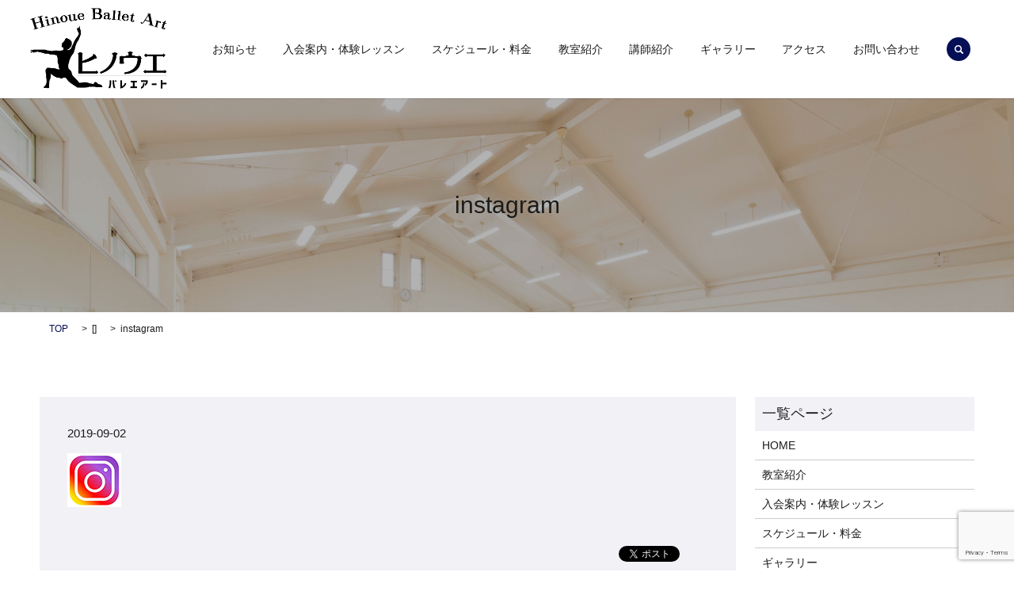

--- FILE ---
content_type: text/html; charset=UTF-8
request_url: https://www.hinoue-balletart.jp/instagram
body_size: 4183
content:

<!DOCTYPE HTML>
<html lang="ja" prefix="og: http://ogp.me/ns#">
<head>
  <meta charset="utf-8">
  <meta http-equiv="X-UA-Compatible" content="IE=edge,chrome=1">
  <meta name="viewport" content="width=device-width, initial-scale=1">
  <title>&raquo; instagram</title>
  <link rel='dns-prefetch' href='//www.google.com' />
<link rel='dns-prefetch' href='//s.w.org' />
<link rel="alternate" type="application/rss+xml" title="ヒノウエ・バレエアート &raquo; instagram のコメントのフィード" href="https://www.hinoue-balletart.jp/feed/?attachment_id=600" />
<link rel='stylesheet' id='contact-form-7-css'  href='https://www.hinoue-balletart.jp/wp-content/plugins/contact-form-7/includes/css/styles.css?ver=5.1.1' type='text/css' media='all' />
<script type='text/javascript' src='https://www.hinoue-balletart.jp/wp-content/themes/epress/assets/js/vendor/jquery.min.js?ver=4.9.26'></script>
<link rel='shortlink' href='https://www.hinoue-balletart.jp/?p=600' />
<link rel="icon" href="/wp-content/uploads/cropped-アイコン-32x32.jpg" sizes="32x32" />
<link rel="icon" href="/wp-content/uploads/cropped-アイコン-192x192.jpg" sizes="192x192" />
<link rel="apple-touch-icon-precomposed" href="/wp-content/uploads/cropped-アイコン-180x180.jpg" />
<meta name="msapplication-TileImage" content="/wp-content/uploads/cropped-アイコン-270x270.jpg" />
  <link rel="stylesheet" href="https://www.hinoue-balletart.jp/wp-content/themes/epress/assets/css/main.css">
  <link rel="stylesheet" href="https://www.hinoue-balletart.jp/wp-content/themes/epress/assets/css/add.css">
  <script src="https://www.hinoue-balletart.jp/wp-content/themes/epress/assets/js/vendor/respond.min.js"></script>

  <!-- facebook -->
  <script>(function(d, s, id) {
    var js, fjs = d.getElementsByTagName(s)[0];
    if (d.getElementById(id)) return;
    js = d.createElement(s); js.id = id;
    js.src = "//connect.facebook.net/ja_JP/sdk.js#xfbml=1&version=v2.0";
    fjs.parentNode.insertBefore(js, fjs);
  }(document, 'script', 'facebook-jssdk'));</script>

</head>
<body class="scrollTop">

  <header>
    <section class="primary_header">
      <div class="row">
                <div class="title">
                      <a href="https://www.hinoue-balletart.jp/">
              <object type="image/svg+xml" data="/wp-content/uploads/logo.svg" alt="ヒノウエ・バレエアート"></object>
            </a>
                  </div>
        <nav class="global_nav"><ul><li><a href="https://www.hinoue-balletart.jp/category/news">お知らせ</a></li>
<li><a href="https://www.hinoue-balletart.jp/admission">入会案内・体験レッスン</a></li>
<li><a href="https://www.hinoue-balletart.jp/schedule">スケジュール・料金</a></li>
<li><a href="https://www.hinoue-balletart.jp/introduction">教室紹介</a></li>
<li><a href="https://www.hinoue-balletart.jp/profile">講師紹介</a></li>
<li><a href="https://www.hinoue-balletart.jp/gallery">ギャラリー</a></li>
<li><a href="https://www.hinoue-balletart.jp/access">アクセス</a></li>
<li><a href="https://www.hinoue-balletart.jp/contact">お問い合わせ</a></li>

              <li class="gnav_search">
                <a href="#">search</a>
  <div class="epress_search">
    <form method="get" action="https://www.hinoue-balletart.jp/">
      <input type="text" placeholder="" class="text" name="s" autocomplete="off" value="">
      <input type="submit" value="Search" class="submit">
    </form>
  </div>
  </li>
            </ul>
            <div class="menu_icon">
              <a href="#menu"><span>メニュー開閉</span></a>
            </div></nav>      </div>
    </section>
  </header>

  <main>
            <div class="parallax_h1 parallax parallax_1" style="background-image: url(/wp-content/uploads/hi_bg.jpg);">
      <div class="parallax_contents text-center">
            <h1 class="wow" style="";>
        instagram            </h1>

          </div>
    </div>
    
    <section class="bread_wrap">
      <div class="container gutters">
        <div class="row bread">
              <ul class="col span_12">
      <li><a href="https://www.hinoue-balletart.jp">TOP</a></li>

          <li>[]</li>
    
      <li>instagram</li>
    </ul>
          </div>
      </div>
    </section>
    <section>
      <div class="container gutters">
        <div class="row">
          <div class="col span_9 column_main">
                  <article class="article_detail">
      <div class="article_date">
        <p>2019-09-02</p>
      </div>
      <div class="row">
              <div class="col span_12">
          <p class="attachment"><a href='/wp-content/uploads/instagram.jpg'><img width="68" height="68" src="/wp-content/uploads/instagram.jpg" class="attachment-medium size-medium" alt="" /></a></p>
        </div>
            </div>
      <div class='epress_social'>
        <div class="epress_social_google_plus_one">
          <g:plusone size="medium" annotation="none" href="https://www.hinoue-balletart.jp/instagram" ></g:plusone>
        </div>
        <div class="epress_social_twitter">
          <a href="https://twitter.com/share" class="twitter-share-button"{count} data-url="https://www.hinoue-balletart.jp/instagram" data-text="instagram">Tweet</a>
        </div>
        <div class="epress_social_facebook_like">
          <div id="fb-root"></div>
          <div class="fb-like" data-href="https://www.hinoue-balletart.jp/instagram" data-layout="button_count" data-action="like" data-width="100" data-share="false" data-show_faces="false"></div>
        </div>
      </div>
    </article>

    <div class='epress_pager'>
      <div class="epress_pager_prev">
        <a href="https://www.hinoue-balletart.jp/instagram" rel="prev">instagram</a>      </div>
      <div class="epress_pager_next">
              </div>
    </div>
            </div>
          <div class="col span_3 column_sub">
            <div class="sidebar">
    <div class="widget_wrap"><p class="widget_header">一覧ページ</p>		<ul>
			<li class="page_item page-item-10"><a href="https://www.hinoue-balletart.jp/">HOME</a></li>
<li class="page_item page-item-9"><a href="https://www.hinoue-balletart.jp/introduction">教室紹介</a></li>
<li class="page_item page-item-13"><a href="https://www.hinoue-balletart.jp/admission">入会案内・体験レッスン</a></li>
<li class="page_item page-item-15"><a href="https://www.hinoue-balletart.jp/schedule">スケジュール・料金</a></li>
<li class="page_item page-item-17"><a href="https://www.hinoue-balletart.jp/gallery">ギャラリー</a></li>
<li class="page_item page-item-19"><a href="https://www.hinoue-balletart.jp/profile">講師紹介</a></li>
<li class="page_item page-item-21"><a href="https://www.hinoue-balletart.jp/access">アクセス</a></li>
<li class="page_item page-item-8"><a href="https://www.hinoue-balletart.jp/sitemap">サイトマップ</a></li>
<li class="page_item page-item-7"><a href="https://www.hinoue-balletart.jp/contact">お問い合わせ</a></li>
<li class="page_item page-item-5"><a href="https://www.hinoue-balletart.jp/policy">プライバシーポリシー</a></li>
		</ul>
		</div><div class="widget_wrap"><p class="widget_header">カテゴリー</p>		<ul>
	<li class="cat-item cat-item-2"><a href="https://www.hinoue-balletart.jp/category/news" >お知らせ</a>
</li>
	<li class="cat-item cat-item-8"><a href="https://www.hinoue-balletart.jp/category/%e4%bd%93%e9%a8%93%e3%83%ac%e3%83%83%e3%82%b9%e3%83%b3" >体験レッスン</a>
</li>
	<li class="cat-item cat-item-1"><a href="https://www.hinoue-balletart.jp/category/uncategorized" >未分類</a>
</li>
		</ul>
</div>		<div class="widget_wrap">		<p class="widget_header">最近の投稿</p>		<ul>
											<li>
					<a href="https://www.hinoue-balletart.jp/news/991">【ピラティス】8月の体験レッスン</a>
									</li>
											<li>
					<a href="https://www.hinoue-balletart.jp/news/989">【バレエ】8月の体験レッスン</a>
									</li>
											<li>
					<a href="https://www.hinoue-balletart.jp/news/981">【ピラティス】7月の体験レッスン</a>
									</li>
											<li>
					<a href="https://www.hinoue-balletart.jp/news/979">【バレエ】7月の体験レッスン</a>
									</li>
											<li>
					<a href="https://www.hinoue-balletart.jp/news/972">Instagram アップしました。</a>
									</li>
					</ul>
		</div><div class="widget_wrap"><p class="widget_header">アーカイブ</p>		<ul>
			<li><a href='https://www.hinoue-balletart.jp/date/2025/08'>2025年8月</a></li>
	<li><a href='https://www.hinoue-balletart.jp/date/2025/06'>2025年6月</a></li>
	<li><a href='https://www.hinoue-balletart.jp/date/2025/04'>2025年4月</a></li>
	<li><a href='https://www.hinoue-balletart.jp/date/2024/12'>2024年12月</a></li>
	<li><a href='https://www.hinoue-balletart.jp/date/2024/03'>2024年3月</a></li>
	<li><a href='https://www.hinoue-balletart.jp/date/2023/09'>2023年9月</a></li>
	<li><a href='https://www.hinoue-balletart.jp/date/2023/07'>2023年7月</a></li>
	<li><a href='https://www.hinoue-balletart.jp/date/2023/06'>2023年6月</a></li>
	<li><a href='https://www.hinoue-balletart.jp/date/2023/05'>2023年5月</a></li>
	<li><a href='https://www.hinoue-balletart.jp/date/2023/04'>2023年4月</a></li>
	<li><a href='https://www.hinoue-balletart.jp/date/2023/03'>2023年3月</a></li>
	<li><a href='https://www.hinoue-balletart.jp/date/2023/01'>2023年1月</a></li>
	<li><a href='https://www.hinoue-balletart.jp/date/2022/11'>2022年11月</a></li>
	<li><a href='https://www.hinoue-balletart.jp/date/2022/10'>2022年10月</a></li>
	<li><a href='https://www.hinoue-balletart.jp/date/2022/05'>2022年5月</a></li>
	<li><a href='https://www.hinoue-balletart.jp/date/2022/04'>2022年4月</a></li>
	<li><a href='https://www.hinoue-balletart.jp/date/2021/12'>2021年12月</a></li>
	<li><a href='https://www.hinoue-balletart.jp/date/2021/10'>2021年10月</a></li>
	<li><a href='https://www.hinoue-balletart.jp/date/2021/09'>2021年9月</a></li>
	<li><a href='https://www.hinoue-balletart.jp/date/2021/08'>2021年8月</a></li>
	<li><a href='https://www.hinoue-balletart.jp/date/2021/06'>2021年6月</a></li>
	<li><a href='https://www.hinoue-balletart.jp/date/2021/05'>2021年5月</a></li>
	<li><a href='https://www.hinoue-balletart.jp/date/2021/04'>2021年4月</a></li>
	<li><a href='https://www.hinoue-balletart.jp/date/2021/03'>2021年3月</a></li>
	<li><a href='https://www.hinoue-balletart.jp/date/2021/01'>2021年1月</a></li>
	<li><a href='https://www.hinoue-balletart.jp/date/2020/12'>2020年12月</a></li>
	<li><a href='https://www.hinoue-balletart.jp/date/2020/11'>2020年11月</a></li>
	<li><a href='https://www.hinoue-balletart.jp/date/2020/09'>2020年9月</a></li>
	<li><a href='https://www.hinoue-balletart.jp/date/2020/07'>2020年7月</a></li>
	<li><a href='https://www.hinoue-balletart.jp/date/2020/06'>2020年6月</a></li>
	<li><a href='https://www.hinoue-balletart.jp/date/2020/05'>2020年5月</a></li>
	<li><a href='https://www.hinoue-balletart.jp/date/2020/04'>2020年4月</a></li>
	<li><a href='https://www.hinoue-balletart.jp/date/2020/03'>2020年3月</a></li>
	<li><a href='https://www.hinoue-balletart.jp/date/2020/02'>2020年2月</a></li>
	<li><a href='https://www.hinoue-balletart.jp/date/2019/12'>2019年12月</a></li>
	<li><a href='https://www.hinoue-balletart.jp/date/2019/11'>2019年11月</a></li>
	<li><a href='https://www.hinoue-balletart.jp/date/2019/10'>2019年10月</a></li>
	<li><a href='https://www.hinoue-balletart.jp/date/2019/09'>2019年9月</a></li>
	<li><a href='https://www.hinoue-balletart.jp/date/2019/08'>2019年8月</a></li>
	<li><a href='https://www.hinoue-balletart.jp/date/2019/07'>2019年7月</a></li>
	<li><a href='https://www.hinoue-balletart.jp/date/2019/05'>2019年5月</a></li>
	<li><a href='https://www.hinoue-balletart.jp/date/2019/04'>2019年4月</a></li>
	<li><a href='https://www.hinoue-balletart.jp/date/2019/03'>2019年3月</a></li>
	<li><a href='https://www.hinoue-balletart.jp/date/2019/02'>2019年2月</a></li>
	<li><a href='https://www.hinoue-balletart.jp/date/2019/01'>2019年1月</a></li>
	<li><a href='https://www.hinoue-balletart.jp/date/2018/12'>2018年12月</a></li>
	<li><a href='https://www.hinoue-balletart.jp/date/2018/09'>2018年9月</a></li>
	<li><a href='https://www.hinoue-balletart.jp/date/2018/08'>2018年8月</a></li>
	<li><a href='https://www.hinoue-balletart.jp/date/2018/05'>2018年5月</a></li>
	<li><a href='https://www.hinoue-balletart.jp/date/2018/04'>2018年4月</a></li>
	<li><a href='https://www.hinoue-balletart.jp/date/2018/03'>2018年3月</a></li>
	<li><a href='https://www.hinoue-balletart.jp/date/2018/02'>2018年2月</a></li>
	<li><a href='https://www.hinoue-balletart.jp/date/2017/12'>2017年12月</a></li>
	<li><a href='https://www.hinoue-balletart.jp/date/2017/10'>2017年10月</a></li>
	<li><a href='https://www.hinoue-balletart.jp/date/2017/09'>2017年9月</a></li>
	<li><a href='https://www.hinoue-balletart.jp/date/2017/08'>2017年8月</a></li>
	<li><a href='https://www.hinoue-balletart.jp/date/2017/07'>2017年7月</a></li>
	<li><a href='https://www.hinoue-balletart.jp/date/2017/05'>2017年5月</a></li>
	<li><a href='https://www.hinoue-balletart.jp/date/2017/03'>2017年3月</a></li>
	<li><a href='https://www.hinoue-balletart.jp/date/2017/02'>2017年2月</a></li>
	<li><a href='https://www.hinoue-balletart.jp/date/2017/01'>2017年1月</a></li>
	<li><a href='https://www.hinoue-balletart.jp/date/2016/12'>2016年12月</a></li>
	<li><a href='https://www.hinoue-balletart.jp/date/2016/11'>2016年11月</a></li>
	<li><a href='https://www.hinoue-balletart.jp/date/2016/10'>2016年10月</a></li>
	<li><a href='https://www.hinoue-balletart.jp/date/2016/08'>2016年8月</a></li>
	<li><a href='https://www.hinoue-balletart.jp/date/2016/07'>2016年7月</a></li>
	<li><a href='https://www.hinoue-balletart.jp/date/2016/06'>2016年6月</a></li>
		</ul>
		</div><div class="widget_wrap"><div id="calendar_wrap" class="calendar_wrap"><table id="wp-calendar">
	<caption>2026年2月</caption>
	<thead>
	<tr>
		<th scope="col" title="月曜日">月</th>
		<th scope="col" title="火曜日">火</th>
		<th scope="col" title="水曜日">水</th>
		<th scope="col" title="木曜日">木</th>
		<th scope="col" title="金曜日">金</th>
		<th scope="col" title="土曜日">土</th>
		<th scope="col" title="日曜日">日</th>
	</tr>
	</thead>

	<tfoot>
	<tr>
		<td colspan="3" id="prev"><a href="https://www.hinoue-balletart.jp/date/2025/08">&laquo; 8月</a></td>
		<td class="pad">&nbsp;</td>
		<td colspan="3" id="next" class="pad">&nbsp;</td>
	</tr>
	</tfoot>

	<tbody>
	<tr>
		<td colspan="6" class="pad">&nbsp;</td><td id="today">1</td>
	</tr>
	<tr>
		<td>2</td><td>3</td><td>4</td><td>5</td><td>6</td><td>7</td><td>8</td>
	</tr>
	<tr>
		<td>9</td><td>10</td><td>11</td><td>12</td><td>13</td><td>14</td><td>15</td>
	</tr>
	<tr>
		<td>16</td><td>17</td><td>18</td><td>19</td><td>20</td><td>21</td><td>22</td>
	</tr>
	<tr>
		<td>23</td><td>24</td><td>25</td><td>26</td><td>27</td><td>28</td>
		<td class="pad" colspan="1">&nbsp;</td>
	</tr>
	</tbody>
	</table></div></div>1  </div>
          </div>
        </div>
      </div>
    </section>

  </main>
<footer>
    <div class="container">
      <div class="row">
        <nav class="col span_6"><ul><li><a href="https://www.hinoue-balletart.jp/">HOME</a></li>
<li><a href="https://www.hinoue-balletart.jp/admission">入会案内・体験レッスン</a></li>
<li><a href="https://www.hinoue-balletart.jp/schedule">スケジュール・料金</a></li>
<li><a href="https://www.hinoue-balletart.jp/access">アクセス</a></li>
<li><a href="https://www.hinoue-balletart.jp/contact">お問い合わせ</a></li>
<li><a href="https://www.hinoue-balletart.jp/policy">プライバシーポリシー</a></li>
<li><a href="https://www.hinoue-balletart.jp/sitemap">サイトマップ</a></li>
</ul></nav>        <div class="col span_6 copyright">
          <p>Copyright(C) ヒノウエ・バレエアート All Rights Reserved. 【掲載の記事・写真・イラストなどの無断複写・転載等を禁じます】</p>
        </div>
      </div>
    </div>
    <p class="pagetop"><a href="#top"></a></p>
  </footer>

  <script src="https://www.hinoue-balletart.jp/wp-content/themes/epress/assets/js/vendor/bundle.js"></script>
  <script src="https://www.hinoue-balletart.jp/wp-content/themes/epress/assets/js/main.js"></script>

  <!-- twitter -->
  <script>!function(d,s,id){var js,fjs=d.getElementsByTagName(s)[0],p=/^http:/.test(d.location)?'http':'https';if(!d.getElementById(id)){js=d.createElement(s);js.id=id;js.src=p+'://platform.twitter.com/widgets.js';fjs.parentNode.insertBefore(js,fjs);}}(document, 'script', 'twitter-wjs');</script>
  <!-- google+ -->
  <script src="https://apis.google.com/js/platform.js" async defer>{lang: "ja"}</script>

  <script type='text/javascript'>
/* <![CDATA[ */
var wpcf7 = {"apiSettings":{"root":"https:\/\/www.hinoue-balletart.jp\/wp-json\/contact-form-7\/v1","namespace":"contact-form-7\/v1"}};
/* ]]> */
</script>
<script type='text/javascript' src='https://www.hinoue-balletart.jp/wp-content/plugins/contact-form-7/includes/js/scripts.js?ver=5.1.1'></script>
<script type='text/javascript' src='https://www.google.com/recaptcha/api.js?render=6LfAC-oiAAAAAPz3pIogKHkcNHatqfpjWmNSi2l6&#038;ver=3.0'></script>
<script type="text/javascript">
( function( grecaptcha, sitekey ) {

	var wpcf7recaptcha = {
		execute: function() {
			grecaptcha.execute(
				sitekey,
				{ action: 'homepage' }
			).then( function( token ) {
				var forms = document.getElementsByTagName( 'form' );

				for ( var i = 0; i < forms.length; i++ ) {
					var fields = forms[ i ].getElementsByTagName( 'input' );

					for ( var j = 0; j < fields.length; j++ ) {
						var field = fields[ j ];

						if ( 'g-recaptcha-response' === field.getAttribute( 'name' ) ) {
							field.setAttribute( 'value', token );
							break;
						}
					}
				}
			} );
		}
	};

	grecaptcha.ready( wpcf7recaptcha.execute );

	document.addEventListener( 'wpcf7submit', wpcf7recaptcha.execute, false );

} )( grecaptcha, '6LfAC-oiAAAAAPz3pIogKHkcNHatqfpjWmNSi2l6' );
</script>
</body>
</html>


--- FILE ---
content_type: text/html; charset=utf-8
request_url: https://accounts.google.com/o/oauth2/postmessageRelay?parent=https%3A%2F%2Fwww.hinoue-balletart.jp&jsh=m%3B%2F_%2Fscs%2Fabc-static%2F_%2Fjs%2Fk%3Dgapi.lb.en.2kN9-TZiXrM.O%2Fd%3D1%2Frs%3DAHpOoo_B4hu0FeWRuWHfxnZ3V0WubwN7Qw%2Fm%3D__features__
body_size: 164
content:
<!DOCTYPE html><html><head><title></title><meta http-equiv="content-type" content="text/html; charset=utf-8"><meta http-equiv="X-UA-Compatible" content="IE=edge"><meta name="viewport" content="width=device-width, initial-scale=1, minimum-scale=1, maximum-scale=1, user-scalable=0"><script src='https://ssl.gstatic.com/accounts/o/2580342461-postmessagerelay.js' nonce="ZGP5fOqDm36_MWDigAw3QQ"></script></head><body><script type="text/javascript" src="https://apis.google.com/js/rpc:shindig_random.js?onload=init" nonce="ZGP5fOqDm36_MWDigAw3QQ"></script></body></html>

--- FILE ---
content_type: text/html; charset=utf-8
request_url: https://www.google.com/recaptcha/api2/anchor?ar=1&k=6LfAC-oiAAAAAPz3pIogKHkcNHatqfpjWmNSi2l6&co=aHR0cHM6Ly93d3cuaGlub3VlLWJhbGxldGFydC5qcDo0NDM.&hl=en&v=N67nZn4AqZkNcbeMu4prBgzg&size=invisible&anchor-ms=20000&execute-ms=30000&cb=hctlwgsr4ftj
body_size: 48561
content:
<!DOCTYPE HTML><html dir="ltr" lang="en"><head><meta http-equiv="Content-Type" content="text/html; charset=UTF-8">
<meta http-equiv="X-UA-Compatible" content="IE=edge">
<title>reCAPTCHA</title>
<style type="text/css">
/* cyrillic-ext */
@font-face {
  font-family: 'Roboto';
  font-style: normal;
  font-weight: 400;
  font-stretch: 100%;
  src: url(//fonts.gstatic.com/s/roboto/v48/KFO7CnqEu92Fr1ME7kSn66aGLdTylUAMa3GUBHMdazTgWw.woff2) format('woff2');
  unicode-range: U+0460-052F, U+1C80-1C8A, U+20B4, U+2DE0-2DFF, U+A640-A69F, U+FE2E-FE2F;
}
/* cyrillic */
@font-face {
  font-family: 'Roboto';
  font-style: normal;
  font-weight: 400;
  font-stretch: 100%;
  src: url(//fonts.gstatic.com/s/roboto/v48/KFO7CnqEu92Fr1ME7kSn66aGLdTylUAMa3iUBHMdazTgWw.woff2) format('woff2');
  unicode-range: U+0301, U+0400-045F, U+0490-0491, U+04B0-04B1, U+2116;
}
/* greek-ext */
@font-face {
  font-family: 'Roboto';
  font-style: normal;
  font-weight: 400;
  font-stretch: 100%;
  src: url(//fonts.gstatic.com/s/roboto/v48/KFO7CnqEu92Fr1ME7kSn66aGLdTylUAMa3CUBHMdazTgWw.woff2) format('woff2');
  unicode-range: U+1F00-1FFF;
}
/* greek */
@font-face {
  font-family: 'Roboto';
  font-style: normal;
  font-weight: 400;
  font-stretch: 100%;
  src: url(//fonts.gstatic.com/s/roboto/v48/KFO7CnqEu92Fr1ME7kSn66aGLdTylUAMa3-UBHMdazTgWw.woff2) format('woff2');
  unicode-range: U+0370-0377, U+037A-037F, U+0384-038A, U+038C, U+038E-03A1, U+03A3-03FF;
}
/* math */
@font-face {
  font-family: 'Roboto';
  font-style: normal;
  font-weight: 400;
  font-stretch: 100%;
  src: url(//fonts.gstatic.com/s/roboto/v48/KFO7CnqEu92Fr1ME7kSn66aGLdTylUAMawCUBHMdazTgWw.woff2) format('woff2');
  unicode-range: U+0302-0303, U+0305, U+0307-0308, U+0310, U+0312, U+0315, U+031A, U+0326-0327, U+032C, U+032F-0330, U+0332-0333, U+0338, U+033A, U+0346, U+034D, U+0391-03A1, U+03A3-03A9, U+03B1-03C9, U+03D1, U+03D5-03D6, U+03F0-03F1, U+03F4-03F5, U+2016-2017, U+2034-2038, U+203C, U+2040, U+2043, U+2047, U+2050, U+2057, U+205F, U+2070-2071, U+2074-208E, U+2090-209C, U+20D0-20DC, U+20E1, U+20E5-20EF, U+2100-2112, U+2114-2115, U+2117-2121, U+2123-214F, U+2190, U+2192, U+2194-21AE, U+21B0-21E5, U+21F1-21F2, U+21F4-2211, U+2213-2214, U+2216-22FF, U+2308-230B, U+2310, U+2319, U+231C-2321, U+2336-237A, U+237C, U+2395, U+239B-23B7, U+23D0, U+23DC-23E1, U+2474-2475, U+25AF, U+25B3, U+25B7, U+25BD, U+25C1, U+25CA, U+25CC, U+25FB, U+266D-266F, U+27C0-27FF, U+2900-2AFF, U+2B0E-2B11, U+2B30-2B4C, U+2BFE, U+3030, U+FF5B, U+FF5D, U+1D400-1D7FF, U+1EE00-1EEFF;
}
/* symbols */
@font-face {
  font-family: 'Roboto';
  font-style: normal;
  font-weight: 400;
  font-stretch: 100%;
  src: url(//fonts.gstatic.com/s/roboto/v48/KFO7CnqEu92Fr1ME7kSn66aGLdTylUAMaxKUBHMdazTgWw.woff2) format('woff2');
  unicode-range: U+0001-000C, U+000E-001F, U+007F-009F, U+20DD-20E0, U+20E2-20E4, U+2150-218F, U+2190, U+2192, U+2194-2199, U+21AF, U+21E6-21F0, U+21F3, U+2218-2219, U+2299, U+22C4-22C6, U+2300-243F, U+2440-244A, U+2460-24FF, U+25A0-27BF, U+2800-28FF, U+2921-2922, U+2981, U+29BF, U+29EB, U+2B00-2BFF, U+4DC0-4DFF, U+FFF9-FFFB, U+10140-1018E, U+10190-1019C, U+101A0, U+101D0-101FD, U+102E0-102FB, U+10E60-10E7E, U+1D2C0-1D2D3, U+1D2E0-1D37F, U+1F000-1F0FF, U+1F100-1F1AD, U+1F1E6-1F1FF, U+1F30D-1F30F, U+1F315, U+1F31C, U+1F31E, U+1F320-1F32C, U+1F336, U+1F378, U+1F37D, U+1F382, U+1F393-1F39F, U+1F3A7-1F3A8, U+1F3AC-1F3AF, U+1F3C2, U+1F3C4-1F3C6, U+1F3CA-1F3CE, U+1F3D4-1F3E0, U+1F3ED, U+1F3F1-1F3F3, U+1F3F5-1F3F7, U+1F408, U+1F415, U+1F41F, U+1F426, U+1F43F, U+1F441-1F442, U+1F444, U+1F446-1F449, U+1F44C-1F44E, U+1F453, U+1F46A, U+1F47D, U+1F4A3, U+1F4B0, U+1F4B3, U+1F4B9, U+1F4BB, U+1F4BF, U+1F4C8-1F4CB, U+1F4D6, U+1F4DA, U+1F4DF, U+1F4E3-1F4E6, U+1F4EA-1F4ED, U+1F4F7, U+1F4F9-1F4FB, U+1F4FD-1F4FE, U+1F503, U+1F507-1F50B, U+1F50D, U+1F512-1F513, U+1F53E-1F54A, U+1F54F-1F5FA, U+1F610, U+1F650-1F67F, U+1F687, U+1F68D, U+1F691, U+1F694, U+1F698, U+1F6AD, U+1F6B2, U+1F6B9-1F6BA, U+1F6BC, U+1F6C6-1F6CF, U+1F6D3-1F6D7, U+1F6E0-1F6EA, U+1F6F0-1F6F3, U+1F6F7-1F6FC, U+1F700-1F7FF, U+1F800-1F80B, U+1F810-1F847, U+1F850-1F859, U+1F860-1F887, U+1F890-1F8AD, U+1F8B0-1F8BB, U+1F8C0-1F8C1, U+1F900-1F90B, U+1F93B, U+1F946, U+1F984, U+1F996, U+1F9E9, U+1FA00-1FA6F, U+1FA70-1FA7C, U+1FA80-1FA89, U+1FA8F-1FAC6, U+1FACE-1FADC, U+1FADF-1FAE9, U+1FAF0-1FAF8, U+1FB00-1FBFF;
}
/* vietnamese */
@font-face {
  font-family: 'Roboto';
  font-style: normal;
  font-weight: 400;
  font-stretch: 100%;
  src: url(//fonts.gstatic.com/s/roboto/v48/KFO7CnqEu92Fr1ME7kSn66aGLdTylUAMa3OUBHMdazTgWw.woff2) format('woff2');
  unicode-range: U+0102-0103, U+0110-0111, U+0128-0129, U+0168-0169, U+01A0-01A1, U+01AF-01B0, U+0300-0301, U+0303-0304, U+0308-0309, U+0323, U+0329, U+1EA0-1EF9, U+20AB;
}
/* latin-ext */
@font-face {
  font-family: 'Roboto';
  font-style: normal;
  font-weight: 400;
  font-stretch: 100%;
  src: url(//fonts.gstatic.com/s/roboto/v48/KFO7CnqEu92Fr1ME7kSn66aGLdTylUAMa3KUBHMdazTgWw.woff2) format('woff2');
  unicode-range: U+0100-02BA, U+02BD-02C5, U+02C7-02CC, U+02CE-02D7, U+02DD-02FF, U+0304, U+0308, U+0329, U+1D00-1DBF, U+1E00-1E9F, U+1EF2-1EFF, U+2020, U+20A0-20AB, U+20AD-20C0, U+2113, U+2C60-2C7F, U+A720-A7FF;
}
/* latin */
@font-face {
  font-family: 'Roboto';
  font-style: normal;
  font-weight: 400;
  font-stretch: 100%;
  src: url(//fonts.gstatic.com/s/roboto/v48/KFO7CnqEu92Fr1ME7kSn66aGLdTylUAMa3yUBHMdazQ.woff2) format('woff2');
  unicode-range: U+0000-00FF, U+0131, U+0152-0153, U+02BB-02BC, U+02C6, U+02DA, U+02DC, U+0304, U+0308, U+0329, U+2000-206F, U+20AC, U+2122, U+2191, U+2193, U+2212, U+2215, U+FEFF, U+FFFD;
}
/* cyrillic-ext */
@font-face {
  font-family: 'Roboto';
  font-style: normal;
  font-weight: 500;
  font-stretch: 100%;
  src: url(//fonts.gstatic.com/s/roboto/v48/KFO7CnqEu92Fr1ME7kSn66aGLdTylUAMa3GUBHMdazTgWw.woff2) format('woff2');
  unicode-range: U+0460-052F, U+1C80-1C8A, U+20B4, U+2DE0-2DFF, U+A640-A69F, U+FE2E-FE2F;
}
/* cyrillic */
@font-face {
  font-family: 'Roboto';
  font-style: normal;
  font-weight: 500;
  font-stretch: 100%;
  src: url(//fonts.gstatic.com/s/roboto/v48/KFO7CnqEu92Fr1ME7kSn66aGLdTylUAMa3iUBHMdazTgWw.woff2) format('woff2');
  unicode-range: U+0301, U+0400-045F, U+0490-0491, U+04B0-04B1, U+2116;
}
/* greek-ext */
@font-face {
  font-family: 'Roboto';
  font-style: normal;
  font-weight: 500;
  font-stretch: 100%;
  src: url(//fonts.gstatic.com/s/roboto/v48/KFO7CnqEu92Fr1ME7kSn66aGLdTylUAMa3CUBHMdazTgWw.woff2) format('woff2');
  unicode-range: U+1F00-1FFF;
}
/* greek */
@font-face {
  font-family: 'Roboto';
  font-style: normal;
  font-weight: 500;
  font-stretch: 100%;
  src: url(//fonts.gstatic.com/s/roboto/v48/KFO7CnqEu92Fr1ME7kSn66aGLdTylUAMa3-UBHMdazTgWw.woff2) format('woff2');
  unicode-range: U+0370-0377, U+037A-037F, U+0384-038A, U+038C, U+038E-03A1, U+03A3-03FF;
}
/* math */
@font-face {
  font-family: 'Roboto';
  font-style: normal;
  font-weight: 500;
  font-stretch: 100%;
  src: url(//fonts.gstatic.com/s/roboto/v48/KFO7CnqEu92Fr1ME7kSn66aGLdTylUAMawCUBHMdazTgWw.woff2) format('woff2');
  unicode-range: U+0302-0303, U+0305, U+0307-0308, U+0310, U+0312, U+0315, U+031A, U+0326-0327, U+032C, U+032F-0330, U+0332-0333, U+0338, U+033A, U+0346, U+034D, U+0391-03A1, U+03A3-03A9, U+03B1-03C9, U+03D1, U+03D5-03D6, U+03F0-03F1, U+03F4-03F5, U+2016-2017, U+2034-2038, U+203C, U+2040, U+2043, U+2047, U+2050, U+2057, U+205F, U+2070-2071, U+2074-208E, U+2090-209C, U+20D0-20DC, U+20E1, U+20E5-20EF, U+2100-2112, U+2114-2115, U+2117-2121, U+2123-214F, U+2190, U+2192, U+2194-21AE, U+21B0-21E5, U+21F1-21F2, U+21F4-2211, U+2213-2214, U+2216-22FF, U+2308-230B, U+2310, U+2319, U+231C-2321, U+2336-237A, U+237C, U+2395, U+239B-23B7, U+23D0, U+23DC-23E1, U+2474-2475, U+25AF, U+25B3, U+25B7, U+25BD, U+25C1, U+25CA, U+25CC, U+25FB, U+266D-266F, U+27C0-27FF, U+2900-2AFF, U+2B0E-2B11, U+2B30-2B4C, U+2BFE, U+3030, U+FF5B, U+FF5D, U+1D400-1D7FF, U+1EE00-1EEFF;
}
/* symbols */
@font-face {
  font-family: 'Roboto';
  font-style: normal;
  font-weight: 500;
  font-stretch: 100%;
  src: url(//fonts.gstatic.com/s/roboto/v48/KFO7CnqEu92Fr1ME7kSn66aGLdTylUAMaxKUBHMdazTgWw.woff2) format('woff2');
  unicode-range: U+0001-000C, U+000E-001F, U+007F-009F, U+20DD-20E0, U+20E2-20E4, U+2150-218F, U+2190, U+2192, U+2194-2199, U+21AF, U+21E6-21F0, U+21F3, U+2218-2219, U+2299, U+22C4-22C6, U+2300-243F, U+2440-244A, U+2460-24FF, U+25A0-27BF, U+2800-28FF, U+2921-2922, U+2981, U+29BF, U+29EB, U+2B00-2BFF, U+4DC0-4DFF, U+FFF9-FFFB, U+10140-1018E, U+10190-1019C, U+101A0, U+101D0-101FD, U+102E0-102FB, U+10E60-10E7E, U+1D2C0-1D2D3, U+1D2E0-1D37F, U+1F000-1F0FF, U+1F100-1F1AD, U+1F1E6-1F1FF, U+1F30D-1F30F, U+1F315, U+1F31C, U+1F31E, U+1F320-1F32C, U+1F336, U+1F378, U+1F37D, U+1F382, U+1F393-1F39F, U+1F3A7-1F3A8, U+1F3AC-1F3AF, U+1F3C2, U+1F3C4-1F3C6, U+1F3CA-1F3CE, U+1F3D4-1F3E0, U+1F3ED, U+1F3F1-1F3F3, U+1F3F5-1F3F7, U+1F408, U+1F415, U+1F41F, U+1F426, U+1F43F, U+1F441-1F442, U+1F444, U+1F446-1F449, U+1F44C-1F44E, U+1F453, U+1F46A, U+1F47D, U+1F4A3, U+1F4B0, U+1F4B3, U+1F4B9, U+1F4BB, U+1F4BF, U+1F4C8-1F4CB, U+1F4D6, U+1F4DA, U+1F4DF, U+1F4E3-1F4E6, U+1F4EA-1F4ED, U+1F4F7, U+1F4F9-1F4FB, U+1F4FD-1F4FE, U+1F503, U+1F507-1F50B, U+1F50D, U+1F512-1F513, U+1F53E-1F54A, U+1F54F-1F5FA, U+1F610, U+1F650-1F67F, U+1F687, U+1F68D, U+1F691, U+1F694, U+1F698, U+1F6AD, U+1F6B2, U+1F6B9-1F6BA, U+1F6BC, U+1F6C6-1F6CF, U+1F6D3-1F6D7, U+1F6E0-1F6EA, U+1F6F0-1F6F3, U+1F6F7-1F6FC, U+1F700-1F7FF, U+1F800-1F80B, U+1F810-1F847, U+1F850-1F859, U+1F860-1F887, U+1F890-1F8AD, U+1F8B0-1F8BB, U+1F8C0-1F8C1, U+1F900-1F90B, U+1F93B, U+1F946, U+1F984, U+1F996, U+1F9E9, U+1FA00-1FA6F, U+1FA70-1FA7C, U+1FA80-1FA89, U+1FA8F-1FAC6, U+1FACE-1FADC, U+1FADF-1FAE9, U+1FAF0-1FAF8, U+1FB00-1FBFF;
}
/* vietnamese */
@font-face {
  font-family: 'Roboto';
  font-style: normal;
  font-weight: 500;
  font-stretch: 100%;
  src: url(//fonts.gstatic.com/s/roboto/v48/KFO7CnqEu92Fr1ME7kSn66aGLdTylUAMa3OUBHMdazTgWw.woff2) format('woff2');
  unicode-range: U+0102-0103, U+0110-0111, U+0128-0129, U+0168-0169, U+01A0-01A1, U+01AF-01B0, U+0300-0301, U+0303-0304, U+0308-0309, U+0323, U+0329, U+1EA0-1EF9, U+20AB;
}
/* latin-ext */
@font-face {
  font-family: 'Roboto';
  font-style: normal;
  font-weight: 500;
  font-stretch: 100%;
  src: url(//fonts.gstatic.com/s/roboto/v48/KFO7CnqEu92Fr1ME7kSn66aGLdTylUAMa3KUBHMdazTgWw.woff2) format('woff2');
  unicode-range: U+0100-02BA, U+02BD-02C5, U+02C7-02CC, U+02CE-02D7, U+02DD-02FF, U+0304, U+0308, U+0329, U+1D00-1DBF, U+1E00-1E9F, U+1EF2-1EFF, U+2020, U+20A0-20AB, U+20AD-20C0, U+2113, U+2C60-2C7F, U+A720-A7FF;
}
/* latin */
@font-face {
  font-family: 'Roboto';
  font-style: normal;
  font-weight: 500;
  font-stretch: 100%;
  src: url(//fonts.gstatic.com/s/roboto/v48/KFO7CnqEu92Fr1ME7kSn66aGLdTylUAMa3yUBHMdazQ.woff2) format('woff2');
  unicode-range: U+0000-00FF, U+0131, U+0152-0153, U+02BB-02BC, U+02C6, U+02DA, U+02DC, U+0304, U+0308, U+0329, U+2000-206F, U+20AC, U+2122, U+2191, U+2193, U+2212, U+2215, U+FEFF, U+FFFD;
}
/* cyrillic-ext */
@font-face {
  font-family: 'Roboto';
  font-style: normal;
  font-weight: 900;
  font-stretch: 100%;
  src: url(//fonts.gstatic.com/s/roboto/v48/KFO7CnqEu92Fr1ME7kSn66aGLdTylUAMa3GUBHMdazTgWw.woff2) format('woff2');
  unicode-range: U+0460-052F, U+1C80-1C8A, U+20B4, U+2DE0-2DFF, U+A640-A69F, U+FE2E-FE2F;
}
/* cyrillic */
@font-face {
  font-family: 'Roboto';
  font-style: normal;
  font-weight: 900;
  font-stretch: 100%;
  src: url(//fonts.gstatic.com/s/roboto/v48/KFO7CnqEu92Fr1ME7kSn66aGLdTylUAMa3iUBHMdazTgWw.woff2) format('woff2');
  unicode-range: U+0301, U+0400-045F, U+0490-0491, U+04B0-04B1, U+2116;
}
/* greek-ext */
@font-face {
  font-family: 'Roboto';
  font-style: normal;
  font-weight: 900;
  font-stretch: 100%;
  src: url(//fonts.gstatic.com/s/roboto/v48/KFO7CnqEu92Fr1ME7kSn66aGLdTylUAMa3CUBHMdazTgWw.woff2) format('woff2');
  unicode-range: U+1F00-1FFF;
}
/* greek */
@font-face {
  font-family: 'Roboto';
  font-style: normal;
  font-weight: 900;
  font-stretch: 100%;
  src: url(//fonts.gstatic.com/s/roboto/v48/KFO7CnqEu92Fr1ME7kSn66aGLdTylUAMa3-UBHMdazTgWw.woff2) format('woff2');
  unicode-range: U+0370-0377, U+037A-037F, U+0384-038A, U+038C, U+038E-03A1, U+03A3-03FF;
}
/* math */
@font-face {
  font-family: 'Roboto';
  font-style: normal;
  font-weight: 900;
  font-stretch: 100%;
  src: url(//fonts.gstatic.com/s/roboto/v48/KFO7CnqEu92Fr1ME7kSn66aGLdTylUAMawCUBHMdazTgWw.woff2) format('woff2');
  unicode-range: U+0302-0303, U+0305, U+0307-0308, U+0310, U+0312, U+0315, U+031A, U+0326-0327, U+032C, U+032F-0330, U+0332-0333, U+0338, U+033A, U+0346, U+034D, U+0391-03A1, U+03A3-03A9, U+03B1-03C9, U+03D1, U+03D5-03D6, U+03F0-03F1, U+03F4-03F5, U+2016-2017, U+2034-2038, U+203C, U+2040, U+2043, U+2047, U+2050, U+2057, U+205F, U+2070-2071, U+2074-208E, U+2090-209C, U+20D0-20DC, U+20E1, U+20E5-20EF, U+2100-2112, U+2114-2115, U+2117-2121, U+2123-214F, U+2190, U+2192, U+2194-21AE, U+21B0-21E5, U+21F1-21F2, U+21F4-2211, U+2213-2214, U+2216-22FF, U+2308-230B, U+2310, U+2319, U+231C-2321, U+2336-237A, U+237C, U+2395, U+239B-23B7, U+23D0, U+23DC-23E1, U+2474-2475, U+25AF, U+25B3, U+25B7, U+25BD, U+25C1, U+25CA, U+25CC, U+25FB, U+266D-266F, U+27C0-27FF, U+2900-2AFF, U+2B0E-2B11, U+2B30-2B4C, U+2BFE, U+3030, U+FF5B, U+FF5D, U+1D400-1D7FF, U+1EE00-1EEFF;
}
/* symbols */
@font-face {
  font-family: 'Roboto';
  font-style: normal;
  font-weight: 900;
  font-stretch: 100%;
  src: url(//fonts.gstatic.com/s/roboto/v48/KFO7CnqEu92Fr1ME7kSn66aGLdTylUAMaxKUBHMdazTgWw.woff2) format('woff2');
  unicode-range: U+0001-000C, U+000E-001F, U+007F-009F, U+20DD-20E0, U+20E2-20E4, U+2150-218F, U+2190, U+2192, U+2194-2199, U+21AF, U+21E6-21F0, U+21F3, U+2218-2219, U+2299, U+22C4-22C6, U+2300-243F, U+2440-244A, U+2460-24FF, U+25A0-27BF, U+2800-28FF, U+2921-2922, U+2981, U+29BF, U+29EB, U+2B00-2BFF, U+4DC0-4DFF, U+FFF9-FFFB, U+10140-1018E, U+10190-1019C, U+101A0, U+101D0-101FD, U+102E0-102FB, U+10E60-10E7E, U+1D2C0-1D2D3, U+1D2E0-1D37F, U+1F000-1F0FF, U+1F100-1F1AD, U+1F1E6-1F1FF, U+1F30D-1F30F, U+1F315, U+1F31C, U+1F31E, U+1F320-1F32C, U+1F336, U+1F378, U+1F37D, U+1F382, U+1F393-1F39F, U+1F3A7-1F3A8, U+1F3AC-1F3AF, U+1F3C2, U+1F3C4-1F3C6, U+1F3CA-1F3CE, U+1F3D4-1F3E0, U+1F3ED, U+1F3F1-1F3F3, U+1F3F5-1F3F7, U+1F408, U+1F415, U+1F41F, U+1F426, U+1F43F, U+1F441-1F442, U+1F444, U+1F446-1F449, U+1F44C-1F44E, U+1F453, U+1F46A, U+1F47D, U+1F4A3, U+1F4B0, U+1F4B3, U+1F4B9, U+1F4BB, U+1F4BF, U+1F4C8-1F4CB, U+1F4D6, U+1F4DA, U+1F4DF, U+1F4E3-1F4E6, U+1F4EA-1F4ED, U+1F4F7, U+1F4F9-1F4FB, U+1F4FD-1F4FE, U+1F503, U+1F507-1F50B, U+1F50D, U+1F512-1F513, U+1F53E-1F54A, U+1F54F-1F5FA, U+1F610, U+1F650-1F67F, U+1F687, U+1F68D, U+1F691, U+1F694, U+1F698, U+1F6AD, U+1F6B2, U+1F6B9-1F6BA, U+1F6BC, U+1F6C6-1F6CF, U+1F6D3-1F6D7, U+1F6E0-1F6EA, U+1F6F0-1F6F3, U+1F6F7-1F6FC, U+1F700-1F7FF, U+1F800-1F80B, U+1F810-1F847, U+1F850-1F859, U+1F860-1F887, U+1F890-1F8AD, U+1F8B0-1F8BB, U+1F8C0-1F8C1, U+1F900-1F90B, U+1F93B, U+1F946, U+1F984, U+1F996, U+1F9E9, U+1FA00-1FA6F, U+1FA70-1FA7C, U+1FA80-1FA89, U+1FA8F-1FAC6, U+1FACE-1FADC, U+1FADF-1FAE9, U+1FAF0-1FAF8, U+1FB00-1FBFF;
}
/* vietnamese */
@font-face {
  font-family: 'Roboto';
  font-style: normal;
  font-weight: 900;
  font-stretch: 100%;
  src: url(//fonts.gstatic.com/s/roboto/v48/KFO7CnqEu92Fr1ME7kSn66aGLdTylUAMa3OUBHMdazTgWw.woff2) format('woff2');
  unicode-range: U+0102-0103, U+0110-0111, U+0128-0129, U+0168-0169, U+01A0-01A1, U+01AF-01B0, U+0300-0301, U+0303-0304, U+0308-0309, U+0323, U+0329, U+1EA0-1EF9, U+20AB;
}
/* latin-ext */
@font-face {
  font-family: 'Roboto';
  font-style: normal;
  font-weight: 900;
  font-stretch: 100%;
  src: url(//fonts.gstatic.com/s/roboto/v48/KFO7CnqEu92Fr1ME7kSn66aGLdTylUAMa3KUBHMdazTgWw.woff2) format('woff2');
  unicode-range: U+0100-02BA, U+02BD-02C5, U+02C7-02CC, U+02CE-02D7, U+02DD-02FF, U+0304, U+0308, U+0329, U+1D00-1DBF, U+1E00-1E9F, U+1EF2-1EFF, U+2020, U+20A0-20AB, U+20AD-20C0, U+2113, U+2C60-2C7F, U+A720-A7FF;
}
/* latin */
@font-face {
  font-family: 'Roboto';
  font-style: normal;
  font-weight: 900;
  font-stretch: 100%;
  src: url(//fonts.gstatic.com/s/roboto/v48/KFO7CnqEu92Fr1ME7kSn66aGLdTylUAMa3yUBHMdazQ.woff2) format('woff2');
  unicode-range: U+0000-00FF, U+0131, U+0152-0153, U+02BB-02BC, U+02C6, U+02DA, U+02DC, U+0304, U+0308, U+0329, U+2000-206F, U+20AC, U+2122, U+2191, U+2193, U+2212, U+2215, U+FEFF, U+FFFD;
}

</style>
<link rel="stylesheet" type="text/css" href="https://www.gstatic.com/recaptcha/releases/N67nZn4AqZkNcbeMu4prBgzg/styles__ltr.css">
<script nonce="irs9xfNu1sbf9lg84XMvTQ" type="text/javascript">window['__recaptcha_api'] = 'https://www.google.com/recaptcha/api2/';</script>
<script type="text/javascript" src="https://www.gstatic.com/recaptcha/releases/N67nZn4AqZkNcbeMu4prBgzg/recaptcha__en.js" nonce="irs9xfNu1sbf9lg84XMvTQ">
      
    </script></head>
<body><div id="rc-anchor-alert" class="rc-anchor-alert"></div>
<input type="hidden" id="recaptcha-token" value="[base64]">
<script type="text/javascript" nonce="irs9xfNu1sbf9lg84XMvTQ">
      recaptcha.anchor.Main.init("[\x22ainput\x22,[\x22bgdata\x22,\x22\x22,\[base64]/[base64]/[base64]/[base64]/[base64]/UltsKytdPUU6KEU8MjA0OD9SW2wrK109RT4+NnwxOTI6KChFJjY0NTEyKT09NTUyOTYmJk0rMTxjLmxlbmd0aCYmKGMuY2hhckNvZGVBdChNKzEpJjY0NTEyKT09NTYzMjA/[base64]/[base64]/[base64]/[base64]/[base64]/[base64]/[base64]\x22,\[base64]\\u003d\x22,\x22AcOiJzAcCGUnQcOZOQYTegPDtnJRw5lUZhdfTcOOeX3Cs2Vdw6B7w4RlaHpiw5DCgMKgWFRowplZw4Vxw4LDnAPDvVvDhcKoZgrCu1/[base64]/CnDLCm3RlXAQ4w6bCgSYTwqTCn8O/worDlGU+wq8iFRXCgzBowqfDucOjLjHCn8OSYhPCjz/CiMOow7TCssK+wrLDscOLfHDCiMKhFjUkEMKgwrTDlxsoXXotecKVD8KdRmHChlnCgsOPcxzCmsKzPcOaa8KWwrJYFsOlaMOjLyF6L8KswrBERGDDocOycsO+C8O1b0PDh8OYw6fChcOAPFzDgTNDw7Epw7PDkcK8w7hPwqhDw6PCk8OkwrIRw7ovw4IFw7LCi8K6wr/DnQLCscOTPzPDm3DCoBTDnx/CjsOOJ8O0AcOCw67CpMKAbyvCvsO4w7AeVH/[base64]/Cp8O8wq4FOsK8YynCnsKYwrPDuXhBL8KAIgrDgyHCkMOaHUgBw7BBFcOfwrnCrl1eJ0tBw4jCuBrDl8Kkw7vCmh3Cs8OvEDvDkmo4w41Sw5jChE3CtsOAwp/Cq8KILF0RO8OQZiIbw6TDjcOPXTgnw7gfwpnCmMKCIUstLcOVwpM5CMK5Iylyw4rDoMO+wp5QUcO4ecKxwooPw587f8OEw4c5w6/CicO/B3vCiMKPw69Iwq1Zw67CjsKwMGFVF8OxXcOwJUPDkzHDocKMwpwswrdJwrfCrW8MT1vCocKwwpTCpsKIw4/CpzcEHXA2w70fw5rClXtdJlHCiV3DmcOyw4rDoADDj8OxBVnDj8KLZT7DocOCw6QUU8OAw7bCuWPDmcOaGcOXWsOuw4TDuX/CpcK6dsONw57DvSFqw6QKX8ObwpPDsWoEwpM3w7/ComTDggoyw6zCsGLDpAYiPsKOIgnDvFYoGsKvKVkAGMKeFMKWYhjCjD3ClMO+R1ocw7hswokvL8Otw4LCgsK7ZEfClsObw4YKw5oqwoN+BhnCkcOBwogHwpXDggnCgD/Cn8OfM8KWfzsycRFLw4LDjTkZw7jDn8KUwq/DqCJ9AXPCn8KoLcKEwpZ8XGglaMKjKMOvID59eCnDvsOzSQIjwopewr95OcKBw6jCqcOSLcObwpkKQMOgw7/CkGDCoU15YHALGcOYwqVIw5RVeQ4bwqbCuRTClsOgAcKcUiHCicOlw4hEw45McMKRMS/Dg1jCjsOTwoR/RcKpY1QKw5HCpsOnw5pEw7bCt8KnUMOrTBVWwqpbL2x/[base64]/E8OGw4FiS0AsVkPDrsO0RsK8wpbCjSvDhcK0wofDoMKKwqrDlHYsHiDCujDCkEtbLCpJwoQ9dsK2M294w7bCijXDhnjCq8K3IsKwwpQDc8O0wqXChUzDpAErw7DCisKfdl8awrrClGlUf8KSDn7DqcOpHcOlwqE/wqUhwqg9w7jDiBLCjcKfw64Ow63Co8KZw6FvUTLCsw3CpcOqw79Fw5vCtE/Co8O3wrbDpyxjV8K6wppZw5kww4hGSHHDkXd9WyvClMOywoHCnkttwoomw5ITwoXCsMOddMK/AVHDt8Ocw4nDu8OUDsKBby7DqyZqd8KBFVh+w6HDh1TDiMO5wp5MGTQ+w6Yzw67CisOiwrbDocK/[base64]/CmMONw4FEwpTDlsODS8KGwpvCh0zCkGFrw4jDnMO4w4bDonTDtsOmwpPCgcO1DMK2GsKDc8Kdwr3DhcOQFcKrw53CnMOMwrocWATDgCHDvV1Jw7VpSMOpw7Fnb8OGw7MqPsKdCMOOwokqw5xlYjHCnMKffhTDm13CnQbCq8KeFMO2wogXwq/DmRpqBjEkwpIYwrMRN8KxOmrCsANERzDDtMOsw5k9bsKweMKBwpIvfcO+w5VONXoBwr7DuMKDHH/[base64]/Ck3ZBwoLDqD8JCALClDMMwoMQw7jDu0xowogeaVLClcKaw5vCo2jDg8KcwpYebcOgTMKrbTsdwqTDnwzCgMK3ah5GPjEsOBvCghstclw6wqEUaxkYIMK6wpsXwqDCpsOVw6TDssOYJRgVw5LCj8OUTUU9w7fCh1IIK8KjB3w6RjTDrMO0w4TCiMOARsOSI1kkwp9eTz/CgcOsVEXDssO7A8KeSGDCj8KOLh0eCsOGYHfChsOFZcKSwobCoyFewqTCkUUrecOgH8OjZ3cNwrXDmR5cw6wYOj0eGyEEN8KcTElnw4UDw7fDslA4MVfCqgLCg8OmcVIPwpNpw65baMO0AGUhw7rCkcKUwr0Qw43DmiLDqMO9OQo9Xx87w68XUMKTw4/DjS8Zw7zCjT5XYWbCjsKiw4jDvcK1w5sbwqvDsXRXwrjCjsKfDsKpwpFOwpjChA/CusOTKD5IFcKpw4ZLbVcOwpMxHXJDC8OaKsKyw5TDjsOqEzAMPTBqHcKQw4RGwoNCKxPCswo1w4vDlU0Mw7g7w4/[base64]/[base64]/[base64]/bMKEJ8KPT8OVRMOaw5seVsOtBSrDgsOhNMKmwog2cFjCisKRw6XDrATDnkUSUCpwRHoEwpTCvFjDkQbCqcO7J0jDhj/DmV/CnSvCtcKCwpINw6E/L0BdwqTDhWESw5zCtsOAwqzDigEhw5jDiloWcGBLw5h0T8KFwonCjk7Ch1LDhMOmwrEwwotvQ8Ohw57CtyMUw6ByDGAwwoBqDTY8aV1Yw4dmFsKwHMKBQ1sGR8OpQiDCvF/CrB7DlsKtwoXCtcKiw6BOwoM+K8OfU8O2WQQCwp1OwodONQrDtMOtdgVdwrnDu1zCmnLCoULCthbDl8Ohw6tuwq8Xw5pHcD/[base64]/DvMKJEMOqw5fCinPDlMOTEsOUAcONR2thwrovXsOMVMOQM8KUw6fDpjbDgcKUw4k6A8KwBVjDhG5+wrc/[base64]/DuAgWTsK2DMKHwok+J1lqw6ERB8KvecKzI1hPIzvDksK6wrjCscK/ZsO6w43Cpmwhw7vDjcKKXMKGwrNIwpvDjT49woTClsOtWMKlOcOPwp7DrcKyPcK9w61Lw4zDpcOUaRQ+w6nCgkdTwp9VNTQewq/DtHHDoUzDr8KLJibDh8ONL2VIeCc3wooOMBUNVMOlV39REA4DKQg6OMOYM8OCPsKDLcKtwrE7BMOOfcOsb3LDssOeG1LCmjDDm8KPWsOjV1YOTMK8MFDCtsOFIMOVw4tsbMOBXEfCkF4zRMKSwpbDnlTDl8KMCDEiLwzCgndzw5EfccKawrbDvxFQwrUdwp/Du1nCtFvCjWrCtcKfwr1NZMKjPMOtwr12wpjDkEzDoMOJw4TCqMOHMsKiAcOdMTNqwqfCimvDnQrDlUUjw4hnw4bCj8OJw5BkH8KLccKOw6nDvMKGfMKsw77CoF/CtBvCjzDCnkJRw6daZcKiw6JmQ3kTwqLDtHZDRDLDowDCqcOzQUB7wpfCjgrDnDYZw6JfwpXCvcO7wqFoU8KSDsKwdsOTw4QXworCmEAWe8KzQcKpwovCmMKwwqzDg8K+b8KMw5/CgsOXw4vCq8K1w6cvw5dFVnUcZMO2w4XDp8OFQUZwTwErw6gsRxnDqsOjYcOSw4TChcK0w6zCp8O+NcOxLTbCo8KBFsOBbzPDisKxw5l/wrnCgcKKwrXDvzLDlnnDu8KQbxjDpWTCkU91wofCk8Orw4IKw63CmMOWMcOiwqXClcKFw6xybMKmwp7DnBLChxvDlAHDlUbDpsOSWcKFwp3DqsOqwovDu8O0w4vDhXbCqcOhA8OJTDPDjsOOCcKbwpVZGQUJVMKlWcO5QQgmKmbDjsK/[base64]/CmQTDoTDCqsOrwrLDoB9qwqcuw69+wrDDl8OsSwRZWF/Dp8K5LR/CksKuwobDlWwvw7PDqFPDi8KvwoDCmErChSg3G1Y7wojDsGLComRFX8OcwocjRiHDthY7fsKUw57Dt25+woPCk8ObazfCsFXDqsKGfcKub3zCnsKdEyswY2wDLTRRwpLCjg/[base64]/Cr8KGw5PDsBDClz7DjsOTwpjCrcKRw5o0QMOQwrzCsG/[base64]/CpsKUZsOJw7kpeMKtw4JmQwTDjMOsUsOhasOGex/CvWzCgzzDoWjDvsKIWcKnPcOSU0TDs2HCuzrDk8ONw4jCnsKFw59DZ8O7wqwaL17DoUbCvUXCp37DkCYxWHDDicO3w6/DrcKlwpHChD9zSXXCrWx9X8Klw5nCrsK2wqDCsQfDig4DfWIzAnRLUmvDgGbDk8KpwqfCl8K4JMO/[base64]/CusORICd2DlXCkMOFwoPCkEzDsMOLXcKfEsOYeTfCrsOxT8OKAMKJZV7DklALL1/[base64]/w5/DucKLw4/[base64]/[base64]/[base64]/[base64]/CjFrCh8OMw6NGw7vDuMOMw5N+w4Fhw7BgwpfCnMO6TcOeMy1DFyLCmcKvwpMawqXDnsKnwpYhdjFvQkcQw4JScMOyw6spfMKzNjZWwqjCs8O+wp/Dgm57woAvwpjCkhzDkAd5NsKGw6XDlsOGwpBdLCfCsHPCg8KDwpI8w7kjw41/[base64]/CvcKxOMOZacKhw4ZpQ0/Cjw/[base64]/Cn8ObTwRwwr7DjMOIHxhywrnDpcOvwovCqcORacK+a3BJw78twoNiworDv8Ozwo8VQ1DClMKLw71aaCtzwr0QN8K/RA3ChkB9bWZqw4FVQ8ORbcOBw64Cw5sOVcKMfhQzw69Zwo/DlsKTX2piw5TCl8Klwr3CpcKKOlzDnnk/w4nDo0c/YcObPQ8GcWvDgVHCgSVIwo0HOlltw6pKScOOdShnw5jDnw/DssK2w59KwrTDrMOSwp7CtSQWF8KFwo/[base64]/CusOuwrYpEcKCT8OdwqdpwpFvw5jCuDZZwooawq5wRcOrKVVzw4fCksKQHxnDi8O+w5JLwrZTw54pcVrDjmHDrW/DuiQgNiUhTcKzCMK/w6sQNCLDksKww57CmMKbC1LDiQzCkcKqOMOKPxLCrcK5w58uw4kLwrDDvEgTwrXCtBvClsOxwphkPERew7hww6HDhcOLb2XDnj/CssOsacO8dzZnwq3CpGLCmGgbBcOJw4pOGcOjIWQ7wosWR8O3ZcK2esOALlM6wpl0wobDtcO9w6XDgMOgwq51wqjDr8KSWsOOZsOMGGDCvGDDlkbClXd+wo3DjsOSw6opwp3CjcK/BMOSwoNLw4PCk8KCw7PDv8K7wp7CoHrCrCTCj2EVd8KXSMOLKQ1Nwo4Pwp5xwqnCusOcJkXCrV9kOcOSKSvDl0MVLsO4w5/CmMORwpDCi8KBF2jDj8KEw6UXw6bDqljDlRE2woTDlnIjwrLCg8O+BsKcwprDisOBFDQ5wprCm1FiFMOCwrVRScOuw7U2Y11JPsOzb8K6alDDmgoqwrQKw5jCpMKywqwlEcKnwpnCjMOIwpnCh3DDuAc2wpXCl8KRwp7DhcOZQsKcwo09IlRBacKAwrnCgj5DEA/Cu8OCaV1rwovDjT9uwqtuScKSdcKvSMOZaTQuLcO9w47Cn0sbw5IvM8KHwp4Jc07CvMOTwqrCisO+SsOregvDgQIkwq0VwpF+HzTDnMKmE8KYwoYxasOmRXXCh8OEwr3CkFEsw41neMKow6l0VMKMNDdnw4J7wpbCssOUw4BCw58DwpY9XFHDocKkw4/CvMKqwrMxKcOIw4DDvko7wr3DhMOgwo/DmnYWVsKuwq46UyYIO8KBw4rDrsKxw68dE3wrw6kXw5PDgAfCmxIjXcOhw6DDpirDj8OROsO/TcKiw5JpwqhSQCcEw7jDnWPCssOzGMOtw4dGw4FhK8OEwo5uwprDr3tvDhBRQjMdw5Nmd8Kxw5Y2wqnDocOow7Muw5rDoTnCjsKrwq/[base64]/CtMOaZm3CpTfDiWvChz1rTcOsKsOHwo7Do8Ozwq1aw7tfO0RCPsOswqszL8OySw/CjcKNSmzDlWoCZD8DCXDDoMO5wqhlCTXDisKPfUbDiF/[base64]/CsMOQTyUbw7bCncOgw4ZTw5YJw4DCmMOVenM7T8OgNsOuw6PCuMOwf8KKw6N9IMOWw5/[base64]/[base64]/DosOJwrTCpmbDonbDrsK0R8KqWVVTw5RlNxopGsKIwrlWG8OMw63DrsOpDmB8Q8KIw6bClXRdwr3CqC/DoCQJw6xJMngAwofDhjYcRCbDriplw6jDtjPCgUglw4pELMOhw7/CvBfDtsK6w6kiw6rCmVdIwpN5b8O5YsKse8KGWC/DhwtAEk82BMOeWCkvw67CkULDm8KIw6XCtsKYCggjw4hew7J/[base64]/CszQyZHIuHhnDpVHDoDxFZDXClsOfw6V0XsOtIDhjw5NyesOCwod/wp/CrDICXcOVw4N7XsKZwqABS09Sw6otw5M1wpjDlsO3w4/[base64]/DnA5SEcKSQ8O6dhzCkMODwrYqB8KzIBdtw6cdw5HDvcOaVgrDu3XCnsK+IUsdw6XCnMKBw47CscK6wrrCqCMvwr/Cgx3DscOxAShdB3oCwojCusK3w7vCo8KiwpI+XwAkXG0jwrXCrmHDjHzCp8O4w5nDuMKqXHbDhVjCucO0w5jCj8KswpclNCfDmUkOGhTDrMOGAH/[base64]/[base64]/DhMKEwofDnMKUwq1Mw5bCusKed3XDk8KKbsK1wpAmwoErw6/DjB0Mw6dZwoLDnSoRw4vCocKtw7l2SH3Cq3VLw5fDkUHCl0XDr8OIRcKELcK/w47CpsOZwoHCkMK4f8KkwofCp8Osw6J1w5cCND8lQjcRWMOXeh7DpcKkZMKhw4lmPA51wo11BcO7H8OLYMOrw4YGwr5/BMKxwqpkP8Kww4Ykw4ttWMKnQsO/[base64]/CpcOuW8Kyw48Iwq1FTGQfwpLCkMKEYmVpwoNPw4bCj3tew5EEFDgxw68Dw4DDj8OfChwzQgjDpMOGwqYzfcKswojDncO/[base64]/[base64]/Dr8KuwrvDmwzDpcOuwqFKw7dOVsOLe8Kyw7HCqMKrSh3Dn8Ozw63DlsKRLy7Ckg7DnApfwr4nwoPChsO5NxrDvxvCjMOBMwHCh8OVwo55LsOcw5ciwp0WFgh8TsKeMzrCncO/[base64]/DviTCmMOKw5x6E0V9wp0DM8O/[base64]/bsKoGFbCqzPCmsKDcT5nw59baDvDnAMMwprCjwbDmU5Cw5VQw7fDtnIOL8Oge8KZwrAowoo8wp0twr3Du8KFwrfCkhTDjcOuBC/Dk8ORUcKZcVXDpTdyw4gwMcKQw7DCrcOyw7B/wotzwp4NRT/DqGHDuDQNw5TCncKSQMOKHXQYwrshwrvCksKWwq/[base64]/Ci0vDv8KjJjLCnMKlacK0worCrjvClSN/wq0QNV3CksOaTMKNdcOqA8OSUMKjwocfe1zCtFvDmsOaAMKIwqbCiBfClnYIw5nCv8OqwonCkcO8NAbChcOKw5tJGwjCj8KoKngwTn3DssOPVxk+N8KVYsKyaMKfw6zChcOgRcOLQcO+wrQne1DCnsK/wr/DlMOAw5s0wrvDsgRWL8KEJhLCvcKydBAJw4xvw79UXsKwwqR8wqB3wo3CoR/[base64]/WUDCog3Cn8KNw7DCgWgcw6MVZMOpwqTCnsKyw73DkcKrBcOgW8Khw47Dr8K3w4nDng/DtkgEw6DCsTfCoGpVw7HCnhhzwq7DpWI3wq3Dr0jCu0/Dl8KhWcOvGMOgMsK/w7scwrLDsHvCkMOYw7sQw4okOwo7wrVDMmtswqAawrdQw64dwo3CmsOOd8O8w5XDuMKCdsK7AActYMKOb0jCqmzDtB/DnsKHEsOSTsO1w4wvwrfCsgrCkcKtwrPDmcK8OUxUw69iwrjDlsK/wqIUG1Z6ecKTYVPCisOmRg/DtsKNF8OjCn/DumwNfMKQwqnCg3HDv8KzUF0Yw5giw40cw6VoGwtMw7Z0w7/ClzJiQsKSYMOKwq8YLl8xJRnCoiMPwqbDlFvDkMKRSU/DgsOuDcOTwo/DksObBcKPCMOJKWzCgsOQMzFhw5MiQcKAEcOxwpzChzQUO3LClRA4w79WwrgvXyYRMcKfYsKIwqw8w4clw79WXcKrwrN/w79jW8KzKcK8wpU1w7zCpcOvJCQURijCssOBw7nDkcOKw4nChcKZw6clfFTDu8OkY8OUw6zCuilpJsKjw5QSHmXCrcKhwpXCnX7DpsKPMjTDilbCqGQ2XsOKGiLCrMOUw60QwqvDjkMxMG85OcOqwp0TTMKJw78DCELCtMK3IU/DhcOewpZcw5bDn8Kww6tSZBsJw6nCvi16w4pyUXkXw4HCvMKvw7fDt8Kxwow9wprChgZDwqPCjcK6KsOrw7RKcsOfDDHCpWLCocKQw5PCp15hY8Oww78iTG8aVjLCncOIa0zDhMKhwqVqw4VRXDPDlFwzwrzDt8KYw4LCqsKjw7tvXnlWJGR4cSLCvcKrUk4iwo/CrQfDnTw8woEmw6IKwpnCrsOjw7oqw7TChsOhwqHDoA3DuQDDpC58wphhOU3CmcOOw5fCqsK6w4bCncOcTsKjacOuw5TCv1nCscKewrtOwrjCpF9Sw7vDmMKKBiQuwq/CoQjDsT3DhMOfwq3CuT0Mwrlow6XDnMKMIcOJWcOVYyN1AxNEUMKCwpxHw4QKakhpQcOCMXMsGB7DhRNtTMOQBjsMIcKIBVvCkSnChFR/w6Zkw4zDncONw6wawqTCqSNJdRlrwrnCgcOcw5TDv13DjynDssOUwolKwrzCki9LwqfCkiTDssK8w5fDokIew4YGw71jw4TDvV7DujTDllrDrsK5LBTDqcKBwrLDsVoiw4wRJ8KPwrhRIsK0dsO4w4/CucOUDQHDqcKzw5thwrROwobCjQprUWPDkcO2w7DChxtJY8OVwpHCscK3eS/DksOCw5FxYsOYw7cJBMK3w7QSGsKsThHClsKSI8OLTXHDu2lMwroxZVfChMKcwpPDrMKvwpHDjcOFcUktwqjDkcK1wrsfE3vDvsOOR0nDi8O6VEvCncO+w5YMbMOvRMKmwrAraV/DicKxw63Dl2nCtcKiw5TCglLDisKUw50BbllyGm11wq7DscO4PSnDpQ8dCMOpw5o5w58cw7J3P0XCocKMJX7CusKtCcONw6/[base64]/JMK6Hy7Ci18lwr7Ck8OBIVvDiQh0w4UgXApMKmbCp8O8bD0Pw4VGwp46SBRTeA8aw7rDoMKcwpNawqQBFEEvfsKeIjo2HcKDwp/Cq8KFZ8Krd8Oww63Dp8KzYsOvQcKFw51Ow602wp/CiMKvw705wrtMw6XDtsKaBsKAQcKheTfDt8KQw60kUFrCrcKTBX3DvSDDkm3CqVEicTbCsVDDjGpPBlRvccOuQcOpw6p4F0XCpA9CJsKwWiBYwqkzwrbDtMK6AsK5wrbCsMKjwq1/wqJiHMKYJU/[base64]/[base64]/DiMKPCcOadsK3R00iwrdHcjp7X35dwo4lw6PCj8KzJMKbwqrDuGXCjcO6CMO6w4xDw586wpMKblMoVV/Dvy53d8KkwqpJNjPDisO2c09fwq9eTsOKIsOWQgUfw4AlBMOdw47Cv8K8eQ7CjcOcVig8w5UJTiJcf8KrwobCvURRGcO+w5DCrMK1wovDuDfCi8OFwpvDpMOMYMOxwpfDk8KaBMKmw6zCssONwoEEGsOkwpxLwpnChT5bw60Zw4Edw5MnbA/DriV/w7VNZsKedsKcIMOUw4o5TsK8Q8KDw7zCocO/FMKNwrbCvzQNUDjDtUfCmhPDk8Krw5sEw6QwwpcKTsKEw7N0w4hGIkzCl8Obw6PCpcOlwrnCj8OEwqXDpzTCgcKwwpZ3w6Iuw7bDkU3CtBTCgSYOcMOJw4pzwrHCihbDrXTClDw2G3vDkFzDjV4iw7s/[base64]/wqDCpsKKBHgAGMOMw47CnsK5dcKRRxjDj0EBK8Kow7nCvAQRw5gcwrEuWW3DvcKFfynDjgN6ScO5wp8YYEzDqArDqMKcwoTClS3CmMOxwpkTwpHCmxF3Ki8yHVhGw6URw5HDlBDCkwzDlE5Gw7M/G0YpZgDDpcOUa8OXw7g7UiRUdkjDrsKoZxx8TEJxUcObdMOVcCAkBCnCpMOBDsKQFGMmUQ53AyoSwrzDvQlTNcO1wobCqSHCojJ6w4Zawo8YFxQgw77CjAHCm27Do8O+w4pQw7NLTMOjw7h2wrfCkcKlZ0zDlMKsEcKXc8OhwrPDh8Ktw7DDnD/DjR9WCRHCv3x8J2PDpMKjw5ALwr3DrcKTwqjChTAKwr4xHH7DqSF8wrzDpT/[base64]/CiWvDnsOaw7bDu8KBZ3RyWE3CvgTDgcOeFSrDjC3DkAvDtsOKw5Zfwrd0w6vCvMKlwofCpsKBSmDDqMKiw7h1IiYawqsoZ8O7GsKtCMKOwpUUwp/DtMOEw5p1eMK+w6PDmT4vwq3DocO5dsKUwqAYWMOUY8KSLsO4QcKVw5rCsnLDj8KmcMK3SAbDsC/Ch1FvwqV0w4XDrFzCjnPCrcK7DcO0cTnDjsOVB8OJf8O8NCrCnsOcwqTDnkpOH8ORCsKjw4zDsDnDiMOjwrnDkMKXYcKPw5HCkMOUw4PDihUWOsKjVcOMIBpNZ8O+X3nCjjzDqMKaesKYRMK9wrjClcKiI3bCh8K+wqzCnQ55w6nCv2gTSsOCYxFFwp/DkgfDpMKww5nCmsO/w44IDcOBw7nCjcKXF8OAwoMXwprDmsK6wqXCmsK1Ohw5woZCWVjDg3bCnVjCjBrDtGDDucO0QhdPw5bDtnbDvn4sa0nCv8OiEsO/woPCscKjGMO9w63DoMOXw7Ria0EaVFJ2ZQ8xw4XDscOZwqnDrkgGWyY1wqXCtAdSasOOVGRiYsOdGVhsZi7CisK8w7Elbi7Do1HDmmDCm8OTW8OtwrwkWMOLw7TDljHCjgfCkTvDpsKPHENjwpZZwrnDpFLDr39Yw6hHJXcGUcK0c8Oxw5rCvsK4ZR/DvMOrIMO3w4cxVcKlw5EGw5rDqzgtS8K9eCVMa8O9wpZDw7HCjTvDlXQHJ1LDvcKWwrEnwo3CqXTCisKawrp9w4Z4MizCighrwpbCssKlS8Kzw4RNw75NZsOTYXANw4bCv13DpsKGw68DbG4Tfm3CnnDCmTwxwpTDuFnCpcOtXUXCpcK/VyDCrcKaDFZnw6bDpMObwoHDisOWAnM8ZMKHw7pQFBNewr8/AsK7fsK4wqZae8K0MjEtWsOlFMK4w4DCosO/wpI2LMK+DhHDn8O/HkXCt8KEw7jDsVTCmMOTck17RMKzw77CrVc4w7nCgMO4UMO5w5ZUPcKVa0LDvsKfwoHChQ/CoDYJwoYza1lwwqbChQN1wpoUw57CoMOlw4fDgsO8HW4Ywol1wrZxRMKqfnDDmjnChAQdw7nChsKEWcO1SHoWwqVxwqXDvw0xMTc6CxJKwpTCpcKGOMO8woLCk8KeFiQnLhFUFmHCplfDgcOCVHjChMOhD8K7S8Onw7Qyw7QLw5PCr0RtAsO2wq4zdMOVw5/CmcOxA8OuWQ3CqcKiMhPCrsOiG8O0w4vDjUTCssOuw5DDjhnCkg/Cp03DnzYtw6ovw5Y8f8O0wrszeAF/wrrDkCfDjcORQ8KeQ2vDrcKHw47CtiMlwoQnP8OVw5s0wph1NcKxVsOSw4lRBkMVI8Kbw7sBUsKBwp7DtMKBFMKDQMKTwr/CrmJ3GhQXwphofGvDihbDmWxVw4zDpEJRWsOrw5DDjcOswr15w5jCpHleEcOTUsKlwqVsw5DDscOZwrzCk8Ohw7jDscKTb2zCsiRVYsOdOUhiK8O+K8K1wqrDpsOwdC/ClCrDnx7CtghLw5tBw6JAfsOMwpvCsFArEQFGw6ULYxJdwrXDm1g2w7J+w6tkwploR8OqcWoXwr/DsFvCj8O+wq/Cr8OHwqceICfCuGpnwrPCsMO0wos0wrI6wpHDoknDrGfCocO0YsKPwrYdYDtqV8KjeMKfbhk0TkdXJMO/EMOcD8KOwoBJVQ5owrrDtMK4ScOTQsOqwqrCgcOgw5zDlnHCjH0vSsKnfMOlPMKiKsO7LMOYw4c4woZ/wq3DsMOSfx5odsKEw67CnnPCuGhFIcOsFBELVX3Du31EBgHCjn3DqsO0w7DDlEdIworDuFgdWQwlWMKiw58Uw61/wr5XB0nCvms2wpNZfG/CjT7DszXDs8OLw4vCmylOAcOdwo/DlsKJOl0SYFNuwpYMUcO/woHCsVJewpF3bzoQw7d4w4LCmwE0bCoIw4lvdcK2JsOXwpzCh8K5w4B+w6/CulPDoMOCwrkxDcKTwrJVw4laIlJfw7MmYsK1FDzDu8OiasO6WcK3KcKFOMKtThjCvcK/HMOEw7RmJBkww4jCnmvCpX7DssOOCWbDhjoow7xCJsKBwoEVw5ZGe8O0OsOkEiAgNg0ywpg0w4TDkCjDs0IFw4/[base64]/CncKUwqgDPWvCoFjClcODOj8jw53DgcKEOwvCl3TDhzZFw5bCj8O0YRsKT1EAwrstw6DCrBkdw79rW8ONwpdnw44Qw5XCkg9Nw6Q8wqPDr2FwNsK/[base64]/CtcOUw6TDocK+w45fKXMHw6xKMcKOw45ow7kvdMKTLm3CvMKaw5TDu8KUwqnDngYhw4gMNcK5w7jDjxXCtsO8A8OFw5Jjw7Iiw4B+wql/RVrDnm5Yw59pScKJw6JuIcOtUcOdEGlDw7/DuBXDgQnCgEnDjFvCim/[base64]/[base64]/[base64]/[base64]/ClGDDlTF4NcOLworDtkYBwq/DjsOjEklpwqTDjMOiKcOWJhXDqFjCok4vwocDRCPDnMOjw4Y4IQ3CtEbCo8O2annCsMK4TAQtP8KXI0d/wqjDmsODclgIw4RpXSQTw5Q3BBHDvMKewrEWM8KUw5PDksOSNC3Dk8OHwrbDr0jCr8OTw5YTw6k8G2PCusK/KcOsdxTCgcOMCX7CjsKgwr9ndDAOw4YeTHFtfsOIwrFfwr/DrsOYw51RQh3CpGMbwpZZw5QPw68+w6EKw7nClMO3w5g/Z8KnPRvDr8KLwo1/woHDvlLDg8Ofw7c4DklCw5XDk8Ovw5NSOg1Qw7HDkSPCv8OuRMK1w6TCrQB0wrp6w7Axwo7CnsKbw4tlR1HDiDLDgUXCucOXUsK7w54Lwr7DlcOvOFjCim/DnTDClX7CkMK5bMOLZMOibHPCuMO+w4DDnMOzeMKSw5fDg8K8ecK3FMK/D8Ogw4VecMOhHMOjw7XCgsKawrtuwqRNwqIow7MGw7bCjsKlw63ClMKYYjMtNilcblBawo8Gw7/DmsOIw67Com/ClMOpYB0nwo9XAhAjw5l+ZkvDpBnCqCY+wrBLw7sGwrdlw5o/[base64]/Dr8KKITZuwo8Qw71zwpPDqcOvDV87RMOVw6vCtXDDln/CkMKBwrLDgE1zdCM2wplQwo/CuEzDrmXCqSxkwqLCpFbDm2XChU3Di8OIw5QDw4NxEmbDrsKCwqA+wrEAPsKswrvDp8OSw7LCkCldwpPCiMKhfcO+wqvDlcKHw5Qaw53DhMKXw7o+wrrCkMOcw71uw6HCim0JwqzCl8KOw7Anw48Kw64fFMOnY0/Dm37Dq8KhwqsYwonDmcOwVUDCocKnwrnCihNHNsKEw6ctwrfCqsKDWsKxGDfCrS/CrDDDjm4/B8KsUxbCvsKNwqpgwpA6ccKYw6rChxzDscKlCFnCvzwWGMKkN8K0IH/CnT3Cq37Cgn9Of8KxwpTCsiNUFlgKXARLdFBFw4ZVEwrDp3LDtMKKw7LCgj4nY0DCvgIYInnCt8Ohw7cqVsK2CmIywqxhSFpHwp/DmsOdw6rCiAMqwqYpbDE6w5lLw5HCuWFYwpVTZsK6wp/[base64]/DgcKSw5DDuk/[base64]/Dk0TCjFxHXsKdw6zDj8OYwrnCiBp9JMO2MzYXw4Bew6vDsyPCi8Kgw5cXwoTDjcONXsOfEMOmbsKcS8OIwqorYMOPOlA6ZsK2w6vCvcOZwrfDv8ODw7/[base64]/w6PDjcKow5nCt8OlKsOlw6oNacKAfcK5w4LDgXkUIynCmnvDkGfDssKYw4zChMOHwpB/wowvJB7CtiDDqVDDmjnCqsOCw4VfOcKawqtiSsKhN8ORBMOzwpvCnsK4w48Bw6hZwoXDoD82wpAqwrPDjCt4Y8OjecKCwqfDk8OABE0SwoHDvTVUVAJYEA/[base64]/[base64]/[base64]/[base64]/w6hKSMKWfznDsMKGDMKXw40Nwo43JSTDlcKDFsOhRAHCqsO8w5M4wpxXw77CosKwwq5hEENrW8Otw4RELsO9woFMwowEwr9lGMKLTlbCncOYGsK9VMOKOwfDucO8wpvCl8OjR1VOw4TCqCE1Gl/Ci0rDqncqw4DDhgTCniA/[base64]/[base64]/Vy/CgTXDk0R7XVJfwq/DoXjDjGJKwp7DpR8qwrEzwr01AsOTw514C0/DpMKCw6tPARpuNcO2w7bDlFQKMmTDjxDCsMOgwph0w6fDribDhcORQMOswqfCgcOHwqVUw597w5zDscOEw6dqwqdywqTCiMO0IsO6QcKGUBE9KcOnw4PCncOAN8KWw7nCqFLDp8K5XQbDhsOUNTEmwrR9ecOvQ8ORI8O3P8KVwqPDriNNwrN/w4sdwrcew7PChMKMwrbCiEXDkVvDrWZeP8Owb8OYw5Zow53DnBPDg8OmT8Oow5kDdAdgw4oowpAibMKrw5gqOhppwqXCnktPFcOMSELCohtuwrgxdSnDosKLUcOXw4vCq2kMw6fCncKTbATDiHBTw7MyQcKHfcO0WQ5mQsKSwoPDjsO8Al99aUBiwo/[base64]/Do8OnWC8jwp/CnUhpw6nCocO6TMOac8KZBz1ww7HDhWrCnUXDoElxQsKXw49XZTYkwqRKMCzDuVAPeMOXw7HClCVOwpDCux/CiMKawq3Dlm3CoMKaMsKRwqjCpT3Dp8KJworCggbDogMFwrhiwrsyPAjCjsOZw5PCp8O0FMOxDynCpMOWeGQvw5QaWG/DkQDCl2ESF8OXblvDrXzCssKLwp3Cu8KCdm8dwqvDmsO/w58Tw45uw67CtRPDpcKRw5JgwpZBw41Sw4VoGMOlSlHDtMO3w7HDocOKCcOew43Di1FRacOqaSzDkTtrBMK0YsOEwqVSGmoIwro/wp/DjMOUZljCr8OBGMObX8Kbw6DCu3d6B8K7wqsxH3DCqyDDvD7DqMKowqBaGVPCjsKfwrfDljplfcKYw53DlMKDAkfDisOKwpYVJmErw60HwrLDpcKLM8KVw6HCl8K0woArw7pYw6YVw5LDvsO0U8O0RwfCk8KSdxcTP07DoxY2UnrCrMKMTsKqwqovwo4ow5p/[base64]/LsO2NHDClTliwoTCkcOxw4cQw5DDv8O7wqFFXcOdf8K+I8OnV8O+OHPDlixswqMbwp7DgH1awpHCv8O6w73CrSZSSsOgw4VFRHkNwopVw69KeMKlZcKFworDgAttHcKGAzDCoCI5w5VAX33Cs8KFw50JworDp8KfBQZUwrNcM0YowpNH\x22],null,[\x22conf\x22,null,\x226LfAC-oiAAAAAPz3pIogKHkcNHatqfpjWmNSi2l6\x22,0,null,null,null,0,[21,125,63,73,95,87,41,43,42,83,102,105,109,121],[7059694,688],0,null,null,null,null,0,null,0,null,700,1,null,0,\[base64]/76lBhn6iwkZoQoZnOKMAhmv8xEZ\x22,0,0,null,null,1,null,0,1,null,null,null,0],\x22https://www.hinoue-balletart.jp:443\x22,null,[3,1,1],null,null,null,1,3600,[\x22https://www.google.com/intl/en/policies/privacy/\x22,\x22https://www.google.com/intl/en/policies/terms/\x22],\x22AZ1G3HKmcIMQxMFTnsE2Ky+pcMPahipCopXMlfzlroo\\u003d\x22,1,0,null,1,1769959999755,0,0,[138],null,[96,53],\x22RC-ZjwVQVbPI_WrRQ\x22,null,null,null,null,null,\x220dAFcWeA7wvxlL7-esxZdpzMEiJvXaiINq_zbI3gWQrVJVOFdOSI6jr4cPWpD36RaipioGfH8WRtVKp4LrxqEHZxFRPX8IxLEdTw\x22,1770042799724]");
    </script></body></html>

--- FILE ---
content_type: text/css
request_url: https://www.hinoue-balletart.jp/wp-content/themes/epress/assets/css/add.css
body_size: 252
content:
@charset "UTF-8";

body header {
  -webkit-transition: top .5s;
  transition: top .5s;
}

body.mobile h2 {
  -webkit-transform: none;
          transform: none;
}

header .global_nav > ul {
  -webkit-transition: -webkit-transform .3s;
  transition: transform .3s;
}

header .global_nav .menu_icon a span {
  -webkit-transform: translate(0, -50%) rotate(0);
          transform: translate(0, -50%) rotate(0);
}

header .global_nav .menu_icon a:before,
header .global_nav .menu_icon a:after,
header .global_nav .menu_icon a span {
  -webkit-transition: -webkit-transform .5s;
  transition: transform .5s;
}

.pagetop a:before {
  content: none;
}

.pagetop a:after {
  content: "";
  display: block;
  position: absolute;
  top: 50%;
  left: 50%;
  margin: auto;
  width: 10px;
  height: 10px;
  border-top: 2px solid #fff;
  border-left: 2px solid #fff;
  background: transparent;
  -webkit-transform: translate(-50%, -20%) rotate(45deg);
          transform: translate(-50%, -20%) rotate(45deg);
  -webkit-transition: .2s;
  transition: .2s;
}
.white > .add_arrow:before,
.add_arrow:before {
  content: none;
}
.add_arrow:after {
  content: "";
  display: block;
  position: absolute;
  top: 50%;
  right: 10%;
  margin: auto;
  width: 6px;
  height: 6px;
  border-top: 2px solid #fff;
  border-left: 2px solid #fff;
  background: transparent;
  -webkit-transform-origin: center;
          transform-origin: center;
  -webkit-transform: translate(0, -50%) rotate(135deg);
          transform: translate(0, -50%) rotate(135deg);
  -webkit-transition: .2s;
  transition: .2s;
}

.white > .add_arrow:before, .white > .add_arrow:after {
  background: transparent;
}

.add_arrow:hover:after {
  right: 7%;
}

@media(max-width: 600px){
  header .title object {
        width: 150px;
    height: 88px;
  }
}


--- FILE ---
content_type: image/svg+xml
request_url: https://www.hinoue-balletart.jp/wp-content/uploads/logo.svg
body_size: 91299
content:
<?xml version="1.0" encoding="utf-8"?>
<!-- Generator: Adobe Illustrator 19.2.1, SVG Export Plug-In . SVG Version: 6.00 Build 0)  -->
<svg version="1.1" id="レイヤー_1" xmlns="http://www.w3.org/2000/svg" xmlns:xlink="http://www.w3.org/1999/xlink" x="0px"
	 y="0px" viewBox="0 0 675.2 399.4" width="173px" height="102px" style="enable-background:new 0 0 675.2 399.4;" xml:space="preserve">
<image style="overflow:visible;" width="735" height="729" xlink:href="[data-uri]
bWFnZVJlYWR5ccllPAAAAxRpVFh0WE1MOmNvbS5hZG9iZS54bXAAAAAAADw/eHBhY2tldCBiZWdp
bj0i77u/IiBpZD0iVzVNME1wQ2VoaUh6cmVTek5UY3prYzlkIj8+IDx4OnhtcG1ldGEgeG1sbnM6
eD0iYWRvYmU6bnM6bWV0YS8iIHg6eG1wdGs9IkFkb2JlIFhNUCBDb3JlIDUuNi1jMTExIDc5LjE1
ODMyNSwgMjAxNS8wOS8xMC0wMToxMDoyMCAgICAgICAgIj4gPHJkZjpSREYgeG1sbnM6cmRmPSJo
dHRwOi8vd3d3LnczLm9yZy8xOTk5LzAyLzIyLXJkZi1zeW50YXgtbnMjIj4gPHJkZjpEZXNjcmlw
dGlvbiByZGY6YWJvdXQ9IiIgeG1sbnM6eG1wTU09Imh0dHA6Ly9ucy5hZG9iZS5jb20veGFwLzEu
MC9tbS8iIHhtbG5zOnN0UmVmPSJodHRwOi8vbnMuYWRvYmUuY29tL3hhcC8xLjAvc1R5cGUvUmVz
b3VyY2VSZWYjIiB4bWxuczp4bXA9Imh0dHA6Ly9ucy5hZG9iZS5jb20veGFwLzEuMC8iIHhtcE1N
OkRvY3VtZW50SUQ9InhtcC5kaWQ6ODdBQkREN0QzREM2MTFFNjlCODlENEE0RjVGNDUzRDMiIHht
cE1NOkluc3RhbmNlSUQ9InhtcC5paWQ6ODdBQkREN0MzREM2MTFFNjlCODlENEE0RjVGNDUzRDMi
IHhtcDpDcmVhdG9yVG9vbD0iQWRvYmUgUGhvdG9zaG9wIENDIDIwMTUgV2luZG93cyI+IDx4bXBN
TTpEZXJpdmVkRnJvbSBzdFJlZjppbnN0YW5jZUlEPSJENzA2MTBDMTY3MUQyOTM5RTZGMjM4RDZF
NjVBNTQ1NyIgc3RSZWY6ZG9jdW1lbnRJRD0iRDcwNjEwQzE2NzFEMjkzOUU2RjIzOEQ2RTY1QTU0
NTciLz4gPC9yZGY6RGVzY3JpcHRpb24+IDwvcmRmOlJERj4gPC94OnhtcG1ldGE+IDw/eHBhY2tl
dCBlbmQ9InIiPz6rG1N6AAD/+ElEQVR42uydCVyN2f/Hb4vSokWLSEUiS0QLCZE9u4xlGDvDMIYx
zPwYYxm7+Zmx77tmrGXJUghJlshIiJKQEFLa0/b/fvvV/JN77/Pcuob4vF+v87p173nOc57znOec
z/c853yPSn5+vgQAAAAAAADw/lFFEQAAAAAAAADxDQAAAAAAAMQ3AAAAAAAAAOIbAAAAAAAAiG8A
AAAAAAAgvgEAAAAAAAAQ3wAAAAAAAEB8AwAAAAAAACC+AQAAAAAAgPgGAAAAAAAA4hsAAAAAAAAA
8Q0AAAAAAADENwAAAAAAAADiGwAAAAAAAIhvAAAAAAAAIL4BAAAAAAAAEN8AAAAAAABAfAMAAAAA
AAAgvgEAAAAAAID4BgAAAAAAAOIbAAAAAAAAAPENAAAAAAAAxDcAAAAAAAAA4hsAAAAAAACIbwAA
AAAAACC+AQAAAAAAABDfAAAAAAAAQHwDAAAAAAAAIL4BAAAAAACA+AYAAAAAAADiGwAAAAAAAADx
DQAAAAAAAMQ3AAAAAAAAAOIbAAAAAAAAiG8AAAAAAAAgvgEAAAAAAAAQ3wAAAAAAAEB8AwAAAAAA
ACC+AQAAAAAAgPgGAAAAAAAA4hsAAAAAAAAA8Q0AAAAAAADENwAAAAAAAADiGwAAAAAAAIhvAAAA
AAAAIL4BAAAAAAAAEN8AAAAAAABAfAMAAAAAAAAgvgEAAAAAAID4BgAAAAAAAOIbAAAAAAAAAPEN
AAAAAAAAxDcAAAAAAAAA4hsAAAAAAACIbwAAAAAAACC+AQAAAAAAABDfAAAAAAAAQHwDAAAAAAAA
IL4BAAAAAACA+AYAAAAAAADiGwAAAAAAAADxDQAAAAAAAMQ3AAAAAAAAAOIbAAAAAAAAiG8AAAAA
AAAgvgEAAAAAAAAQ3wAAAAAAAEB8AwAAAAAAACC+AQAAAAAAgPgGAAAAAAAA4hsAAAAAAAAA8Q0A
AAAAAADENwAAAAAAAADiGwAAAAAAAIhvAAAAAAAAIL4BAAAAAAAAEN8AAAAAAABAfAMAAAAAAAAg
vgEAAAAAAID4BgAAAAAAAOIbAAAAAAAAAPENAAAAAAAAxDcAAAAAAAAA4hsAAAAAAACIbwAAAAAA
ACC+AQAAAAAAABDfAAAAAAAAQHwDAAAAAAAAIL4BAAAAAACA+AYAAAAAAADiGwAAAAAAAADxDQAA
AAAAAMQ3AAAAAAAAAOIbAAAAAAAAiG8AAAAAAAAgvgEAAAAAAAAQ3wAAAAAAAEB8AwAAAAAAACC+
AQAAAAAAgPgGAAAAAAAA4hsAAAAAAAAA8Q0AAAAAAADENwAAAAAAAADiGwAAAAAAAIhvAAAAAAAA
IL4BAAAAAAAAEN8AAAAAAABAfAMAAAAAAAAgvgEAAAAAAID4BgAAAAAAAOIbAAAAAAAAAPENAAAA
AAAAxDcAAAAAAAAA4hsAAAAAAACIbwAAAAAAACC+AQAAAAAAABDfAAAAAAAAQHwDAAAAAAAAIL4B
AAAAAACA+AYAAAAAAADiGwAAAAAAAADxDQAAAAAAAMQ3AAAAAAAAAOIbAAAAAAAAiG8AAAAAAAAg
vgEAAAAAAAAQ3wAAAAAAAEB8AwAAAAAAACC+AQAAAAAAgPgGAAAAAAAA4hsAAAAAAAAA8Q0AAAAA
AADENwAAAAAAAADiGwAAAAAAAIhvAAAAAAAAIL4BAAAAAAAAEN8AAAAAAABAfAMAAAAAAAAgvgEA
AAAAAID4BgAAAAAAAOIbAAAAAAAAAPENAAAAAAAAxDcAAAAAAAAA4hsAAAAAAACIbwAAAAAAACC+
AQAAAAAAABDfAAAAAAAAQHwDAAAAAAAAIL4BAAAAAACA+AYAAAAAAADiGwAAAAAAAADxDQAAAAAA
AMQ3AAAAAAAAQBrqKAIAAFAe+fn5kszMTJXs7GyV3NxcVQoSdXV1tTdv3uSpqKio5+Tk5NH/qvRp
ce/evcyKFSuaqqqqZtP/Knl5HOV/0N/ZGhoa/GeFtLS0bDqmIsVLrFy5cqahoeEzOi5XV1c3j0+J
UgcAAIhvAAAot5BQlgQHB1fx9vb+5tKlS7NevnwpSU5OliQlJRWI648FKyur/A4dOuzt2rVrRLdu
3fxJoF/C3QMAgI8blY+pIwEAgI+FwMDA9j/99JPf5cuX1cpDft3d3UOHDBlypG/fvtd1dHQO4g4C
AMDHidrs2bNRCgAAUIKHDx++iYyMNKFPez09PYmampqkQoUKBb/l5eV9dPl98OBBtUOHDrU5fPiw
LYlvY2tr62xNTc3HuJMAAPBxgZFvAACQAglstTNnznSJjo42J/Htlp6enkmhZnx8fLW7d+9aeXt7
a5ZGhJuYmEjs7Ox4ykiGqalpLon6dBUVborzC+aH09+q6urqWST0K4WFheU+fvzYIC4uTvLkyRPR
52jYsGHul19+OWvKlCnrKZ2XuJsAAADxDQAA5bLNTE1NrRwVFTVz3rx5XX18fGopcrC1tbVk7Nix
Xh07drxWvXr1HUZGRoms82VE14iNjTWj0PPatWsOO3bs6HXlyhUDsefS19dP9fX1XeXo6DhbW1s7
C7cOAAA+DjDtBAAAFEBDQyOjatWqQenp6RanTp1yyc7OFnVctWrVJBMmTFgxevTogzVq1NhJgjhD
It9TSS4J6NcWFhYhTZo0iTExMYnnaS8kxq0zMzMFz5eVlaXx/PlzjcqVK2vWrl07TEVFJQd3DwAA
IL4BAKBckJOTI2GhzS4ESQS/yc/PN/H39+/96tUrwWN1dHQkv/7669VJkyZ5VaxY8TB/l5ycrKqp
qZkvIKDZTSHPN4+vX79+sKen5xNLS8uXFy5cqJKammoodN6oqCjzu3fv6tKxWVZWVmG4iwAA8OHB
JjsAACACFsEkliUkngsEc61atf7S1dUVdSyPWBsaGrIHEh8SzQXtrp6enuCEcT5fCQIGDhy4bO3a
td4GBgbJYs598+bNlpcuXWqKOwgAABDfAABQ7lBRUSn4rFSpUq6pqamoY9g/uIWFRcHCx8KNccpC
bKdOnXbPmjXrspjI7LN82bJlPXHnAAAA4hsAAMpv46mqyosaRcfPy8sLVda51dTUrpmbm18QG//p
06fV6UMPdw0AACC+AQCg3MKjymLR1dVVmvjV0NCQVK1a9aQix9y5c+eLz/hWqcfFxVW9evXq8C1b
tkxbvnx5r5ycnEaowQCAD9IgoQgAAKB0FE1BEUNqamqCMs9tYWFxk88v1l1sUFBQ9bp1635W94eu
udWTJ0++CA4Otg4LC+t869Yt9YSEgtvwuEqVKjMHDBhw432en++NInUEAADxDQAAQI6wYg8oYtGU
snqyTI23unqOIvs0xMXFjaCPXz+1+xAaGurh5+fX4tmzZ1PevHmjnpycrMZeYniR64EDByQyXEFW
JxFu/L5sssTERMPHjx+z8Na1s7N7hKcFAADxDQAAZVVYKioFHlDEoqGh4U4fIR8qvyRCz32K9+H0
6dM5M2bMGM/2jSLHWVhYKDTtkncz5Xn+smBD7OLFi7MoL8bnzp37tvAckvv376soUk8AABDfAAAA
ZGBkZJROH9pi4pIw03FwcFDaudPT03UUie/o6Hj3U7wH9evXr+Ls7BwWGRnZOi0tTfTbiCpVqviL
PceZM2e6bNq0qf3Tp0+/5xcYLKZ5oyMS1gWCnKeyJCYmvnMc/wbhDQCA+AYAACVRuXJl0fNOSKB1
po+ZShTfNRSJ7+rquvRTvAfu7u6HSeSq3CSysrI8g4KCKp84cUJwFFxfXz9F7Dlu377ttG/fvu/F
7mZaBE99AQAAiG8AAFASJK7SJCJd+OXn51sp89wvXrzorUh8MzOzzE/xHmhrayd7eHjsbNeu3U4N
DY2/fH19xz179mzQjRvy11Kqq6u/EnsOFRWVq9WqVbv+8OHDxorkTUtLCw8JAOAd4GoQAAD+BRIS
EnKUlVZSUpLWsWPHTMXGNzQ0/OTLl90vEhcsLS33i9n8SF9fX7SfyHHjxh0jMe/0/Plzk+vXr09c
tmzZLicnJ8HjDAwMUPEBAO8a/ygCAAAoNaLdjWhra2cr66Tx8fHT7t27N1Rs/B49emz9XG5ISkrK
k/T0dMF4JiYmaYqkq6enl0sfL+m4FQ0aNMh7+fLll1evXhU6B54QAADENwAAKAtFfDhXrlxZlz8f
PHhgFhMT0+TVq1c8MqqvpaUV7OrqGis2nfDw8G4rV6609vX1VRMT393dPaV///73Ppd7kp2drcML
L98nubm5q2JjY+dLBKYckfjOwVMCAID4BgAA5XGHQjUxERN43klOzoXVq1fvCgkJ+e/jx481WLzX
q1dv3cKFCwPs7Oz2i0jGNigoqMu+ffsGiTknT7/w8PDYTuJ+13suB9XExMT8ChUqqOjq6vLbgPwP
eE+akjhWWmLSNspRUyuwewTn+uvp6aXgEQEAQHwDAICSsLa2vkQfbcXEJWGqlZSUNHH79u3nXrx4
oVH0fXR09Nj27dun1KxZ86COjo7MkVIS7nWPHDkydseOHf0pHVH58/T03Nu1a9dz+vr6Mcq65rS0
NFP2/hETE+P04MEDO8pLMxLelSloUf6zjI2Nc9XV1ePoM9zc3DyiatWqoVZWVjerVav2mL5/877v
CZWnwbNnz5SWnrS3G+w+MDQ0VPBYIyMjbLADAID4BgAAZdGoUSPR00W0tLQMMzIyNpPwrljytxs3
bgzj70m8TqF/35QQ3dqPHj362tvb23rnzp0jwsPDRfn3rlWr1p5vvvkmoH79+vuUJLr77t+/v0Fw
cHCHmzdvNn/48KHKkydPSkYr8nnO+9jX1dPTk1haWkrq1Knz0sHB4RoZGIHOzs63bGxs/EnUvhfv
K2QENHr58qXcOGIWZApBZSD3d57vTeL778/xuZD2tgAAAPENwGdBamqqqq6ubh5K4v2gqqp6SWzc
+/fvJ12/ft1O2m9HjhwxyczMHEJivkXlypWfVKhQwSwwMDAzJCSkxYMHD1TELCAszoIFC7Z5enr6
29ra7laCmO2zbt26hhs2bJhAeamsyLHJyckFIpWCsY+PT0f6qmONGjXSBw0a5NWuXbvb7u7uf9F3
Lzgu+9BWhl9sNTU1QWXNBsF771zV1dnLzJ3P8bk4ePBgJSsrq9Z0P69YW1snk1GZgdZCMXizKGzQ
BPENACiH/FvCOz8/X/fevXsVSSQ6k8isQqLfgTrcCFNT04dmZmYhJHZeFrqC+6QgwSx6ZZ+RkZF5
tWrVeA7wO3OFnz9/Lvnrr7/0KfAWmKXeBrNq1arPv//++xXffffddU1NzaNlvb6EhIRe06dPb7t1
69Zx0jaYqVWrFu8UWeDKsFKlSgVbsPOUmMjISF5YKjVN+l578eLFX5Mh8pjiVe/Wrdspc3Nzf2Vt
SEN5ENxgh+rke+87eSdMMqQ+x5HvOlu2bJkaHh4+ytjY+GWvXr2mDx8+fCPdYzTIChpvAOIbAAAK
ePHihf6jR48menl56YWFhf1w584dydOnT+Uew8KbX8O3aNEizN3dfe+YMWMuqaionC7vZUEGhmgH
2rGxsRmOjo56vXv33n7s2LGhWVlZSs0LCR5J9+7dn5PgWcgatJhhVKopACSSbQ8ePNh2w4YN44p/
T9cQN3v2bN9GjRr9VL169WTeQr0kGRkZNf7+++++p0+fbrFgwYKe9P9bv/Oo3tGjR6ufOXNmysWL
FzOWL18erq+v/0QZ5UCGnxgjpUxGqZg55XQONrgSPrf24cSJEwOOHDkyiv9++PChsaur63gyzrZL
SkynAsJQG8FvvSomJiZmUX3K19LSykepQHwDAMoBb968kShj1Jk6AjUSkN+tWLHCPDg4+Ptr166p
KpKHuLg4yd69e+1JsNu/fv16k6enp1Ht2rX3leeyJaH3QmxcEqM8H1pl9OjRA+zt7TVIdPb09/fX
VlZeqGzTSORe7Nix4wAydHaTmC0QmKWde0v5/WLhwoVDin/HI93jxo2r1q1bt530b7KsY0kkPCDR
9Vv9+vVzAgMD7U6dOlVLWjyeTrNz585fhg4dmktG2RyldGrq6oJTY0jIxJXxNIJbV/LulpSXx59b
e+Pr62tR9DeP/tesWfOJtrY2hHcJqA3kjZ5UixvK3MampKRoJyQkVHnx4sVgMmIMnz9/PoLq0ckO
HToc79Sp0+ZCf/MA4hsA8BGhkpiY6HHy5MkKeXl5cQMGDPibhHeZG+unT5+2OnHiRCcSUV94eXnZ
SovD0wb41TJ3uDwSzvN9pXH37l3Jr7/+Our+/fs6kyZNMq5Xr97a8lrYlSpVEj0SVbHi/9ZZenh4
7HZ2dg5s165dMHWmNaijHUTGiZqqqqp6fn5+BRKkatThavNo8fnz53nOtaj0/fz8dOj+jG7SpEnD
yZMnN2jTpo2fmZlZUGmvLSAgwJ7yoV/8u5iYGMnly5fDhw8frlNc1PPoOoeSo+AGBgZ/9OvXr/LD
hw9nREVFST0PT1Xx9vY2a9q0Kb9JKOst0aJyE5x2UqdOnTJtOkT3aKpQHLr2VBJXmZ9T45OdnT0t
KChoRHEDpEqVKqcloKSBMpKe1zY5OTl9qb3MpaBKwjufjPkKJMrVeeoWLxq+ceNGkRHTi9pT0wYN
GmSSQbsDJfgJUNRoIiAglPswrnXr1jNIwBT5Wfa+ffu2mRLS7WRnZ7ekMM13go2Nzatdu3atLXGM
SkpKytKhQ4cGyzqOg6ur67Fz5859U47LvLK86yseSGzn8+Yvip6DhJ7K7t275zg6Ol4Re67CsM/f
3386pWEuK93i/7Nv7OL/y0ub7vePYvP/6NGjb/r27SuU15yS+SlNiI6O1urfv3+KUNlcv359QFnO
Q0btPKFzTJ8+/RUbU0qsa2xY2549e3bs6tWrf//555+fkJGVPGXKlMS5c+dGbt26dRE9S4Pj4uJs
KK76+677/Dar+P8vXrxoRde8ungZtG/fPj8yMrIv2ub/Dw8ePNAX8TxIDUuXLp2LMvw0Aka+Afh3
R4be8uhQmikhUubw9tqyZUudx48fj46IiLAptrufZ1JSEo/wHRGTrrS8JCQkdPD29h548+bNIdKO
cXJySho5cuRq6mRLetXI19XV/aFnz55jSXxVPHPmjNRFhBcuXPBYt24dFUmFPBcXl/Xl8Ja+Ev2a
UV2dPXGoSBTcgIbneZKgnNWyZcvny5cvD167du0E9mIj4tAv5syZ0yksLExn4sSJ5+neHi+ZbvH/
pc3dlsXdu3e/oY8l8uIUeWugvO7PyspaI5CkGo+SKgGdvLw8XRFvLE6U5SR0PT8LxaE6zT6+s8t4
PZVPnDjRg+5hi507d3ai59uCy1XaQDuFn/gPBwcHdqUY6unpebxDhw73a9SowVOElL7TZvF2LDk5
ua6vr6/nvn37xpV826OpqemPlv/t9pvf9pTyDeQA+vgFpVj+gfgG4F+kqMOiDrRqaGho1+vXr9+s
V6+enpub2wmRQrvof83Y2NhOwcHBzv7+/u7btm1rIaOxbi1WfEsxAhpOnTq1DQnnIbKO+f7773f1
7dt3H13XLWm/9+7de2flypX1Xr58mRoeHu4mLc7u3bvbk/CLJ/EdJzav5ZGUlBQWIqVeMGVubr56
yZIlDZo3b54+e/bsDjdu3HASOoaMm0pxcXHTSSwunTFjBu/Mc1GsCzNtbe289PR0qYpcR0dnl5Br
wKJzsCccNuyEoHzll9XDQ25urlZmpvBMDxL6ZXJ9R0apYBwjI6OkMpxChZ6ZDqdPn+4wf/78dnSv
m4g98Nq1a/zh6Ofn52hra5tHArzGypUreerZr2UdOKD7qEr3vqRydD527NigP/74Y0DJqUX6+vqv
eOMltPz/DxlDr4cPHz6U7ksdassHBAQEVN+7d6+myHtQHSX4CVlhCAgI/0pQI8E9kDqp/zZr1iyG
Gt6iV7NLhI4lAVV3586dP4wbN+5Nq1atcqgBF/WaksTzvlLmVdXb23uuvLQHDBiw7fXr1y3FpEUi
YpFQXtetW7eIOhfj8nZfJSJfGXfs2DGfPZyU9Xx5eXk6Z8+e/Xb69On+JFZFnZtEci4ZaHNJPOmL
Pc+YMWMWkeB/Jy0zM7MEEvWipwqRGKzTtWtXwTwq417wuVq3bi14rrLeh1q1agmeY+PGjStLkzYZ
PE0XLFjwg7W19Ut56fO9r127dsHUDnd393xuE2TVB/5t6NChP6WlpXVR5jSYO3fujJg5c+YaMipz
pJ13zpw5gfz8o+2XGX5YtWqV6Gkn9vb2b7jcUW6YdgIAEMGTJ0/sSBh8uWXLFpewsLC29+/f/+c3
+psXb/0o73gSr3bUkX197949hZwhs8eK0uQ3IiKix969e1vKizNx4sQHenp65wtHLeWNpuaRONhe
v379H27fvi0z0oYNG76qU6dOPMX941OsAzynujQjuyXLloy2NBKYqwwMDCr5+/s3IoNO0Gk1GTWq
W7du/bJmzZqJbm5uv4s57/Dhw0Mp/q61a9d2e/HiRSVeSOvg4PCiU6dO8x0dHf9SIP+mMqZKKJ3M
zEx9MRsSldX7j5SdPUuOrEuMjY1fK5pucnJyw0OHDn25Y8eOb6ldkFlZ6N5LJk2a5N2uXbu/q1ev
7puampr0/PlzT3puXX/99deuvGC3eHz2uU5hUdOmTTd4enomkwF1XmT70YSnLVH8hoaGhhe1tbWT
6F5qkvGiQ4b3MGrP6h49erSDNLeZ/FbEysqKXxFgky8Z0D3Op36BK1M1MfGp/axAdUSL2t10lF75
BuIbgPcECR4V6pRanDlzps358+cdvb29u0dHR6uVjMcup4R48+ZNPIkKdltWR5E8iPFHLAXN4ODg
FhcvXmwjK4Kurm6Si4vLxn8aEjmisnAueUSHDh0OUOfRV1Y86oTM/fz86rVp00aXBGYqapD8srW3
t182bNgwrRs3bvwibQOckgQGBtbauXNnAxLf1tzvC8Vv1qzZPn19/eempqZBGRkZ3Ul4BVtbW0eR
AD9N91O0sKT6Xbmkn+/3BdW1Ssr2ny4Noethca+mpqbo7pYG+/fv775p06bBd+7ckflAmZubJ0+Y
MGH52LFjw+j+eBf7aVnbtm2v0X2KnD179rBHjx69s6sNpT08Pz8/hwwriqYtOO/9ypUr3ZYsWTKQ
jIm6PN2NzldwbfxMs0cjas8kctoIFuBheIKlQ+XXa8OGDY2oX6gm9hh+zskQhvj+FMDwPwKCcgJv
7hESEtJt/fr1Szt16hQqUWAV+6tXr4S8E2hev35dgzpUnpZRMSUlZdakSZP+JDEkN13qYPOpo9QQ
OZ2h4PPWrVvfenh4RMtLlzr3RdLS4Pm2stL38fGZaWxsLDe/Ojo6b0hMzvgUp504OTnll/QoooTQ
ZcqUKesVqWv+/v6zlHRuPTKmhm3cuHHhgAED8sVOhZK8x2knBw4c+MnCwkLueXje/fu+51ZWVvmn
Tp1qrUia586d+5Gejwfy0vX09DxBbcwcil9JTlo1qBwWODs7P5LVJsyaNYu94Ai2CzzNrbT309DQ
MP/QoUPXKR0P9A/vBjJqZvHGOYqWK7WP81F+5T+gEBA+2SDDdZlheHj4mNWrVy8cPXp0br169f6Z
J8nigTqsApdwJC6XUifH7tRM5InVxMREtaL/g4KCDJs3b766NB3VtWvXbBW9vnv37v3KeRVK+/Hj
x9qKpDtz5swFQmmSQP9R0fxSWbXnzVSE0v76668Xl6d6xiLj3xSYJcOTJ0+mkEh6pUB921iW871+
/fqHGTNmzKbnJbksYrt4sLW1VUrZbNiwYU2FChUEjaAyGtmqQtdDxis/d40UeJYbDxo0aKcsscyf
1LbkUxsj6tkgg7v+tm3b9llaWsrKY2pkZOQIWcenpaWpsCHdr1+/ocq4v/SM5I0YMSJv1apV8+ha
x2ZlZenFx8d/dn1SscGJTtbW1s9KU5bU5i9G/4453+BdKj58+LA2NTC51AmYuLm5BaJIPgyFrtTU
nj171i44OLjlwYMHG/j4+HjKmhNaOC+y4O+AgIDJK1eulHTp0qVj586dz9PnDQMDgwOSYm7i+DUs
fZdb7HwaRKm8Wbx69aoHffym4GFLqI4Jup2ijq4uz+pQIC+TheKQ0bKkFG/ZAipWrMiuKOTu6njn
zp0pkkK3aeUBEqGiN8J5H1SuXPl3Kysrnvf9g8hDRpHh+LWqqqoidVWddzfduXOn4fHjx787f/68
nrRIPM+Xt1XnqVQceMqMmPne1apVU0pZkDBuLDQFh3fpLAspKSmCE8Z1dXXzqa6LmnZC7ZFueHj4
4MuXL38l4/eCTxsbm/XVq1cXNV+f7sNtU1PTw3SPZa350KE2rkHt2rWN6e+XJX8sFPySPXv27Ni8
efNNut8aubm5w0+fPq2ZlJQ08OzZs+rF160IQc+HypYtWyQUilw0riXx+TUZE39SPtPL6uWmvMwy
4HUThDGVazsqvyqlSYfqA68P4nLMkQBMO/kcw5s3b3QiIiJsqUGaO3ny5DUktDOLr4LnV7Eopw8T
4uPjax46dOgnFxeXvxQZmZQVSGTn9+3b99fHjx+PkLYhSdFI+IULF7qsX79+NImUyfT3BOrgfISm
hnBYsWLFKkWvkUSyzrBhwwRfC588efI/iqRLxsb7GsEd/9NPP+UJpc1GU3nykKDIdIv3lYerV69O
VaQ+p6WliS7fwMDAr6ZMmbKaxJ/MusZvkDw9PY/5+vouePjwoR4JVFUWwfycLFu2LNDMzExuflxd
XZVSNvPmzbsjdO0TJkzIKMs5yDg0EzrH6NGj0zIzM1VFlm9/Kr8goTQvXrw4R5F8xsTEONM9yZHz
nMXSuceXogwW/fbbbyl6enqCU9647S008t4J7EknLi5O+3Prm8h4/YGMjduSYl5rGjVqJPrZZS9Z
T58+rYh+HiPfnxU8ShEdHd02PDy8yb1791rcvHnT6cqVK4ZFI6bFod9RYB+AZ8+euZEI6EYG0Vep
qalVS/5OnYakQYMGEgsLCx7hKVg8xFueh4aGykyTt/vdt2/fL1WqVNnP01WosdzO4oJHbIr8cPNn
8+bNjzk6Ohb3pnC2TZs27N1EX16eSdS3V/Q6K1SokMFbWNOfhvLihYSEWLdvLz553tZYBOwJ5R2P
CVQmFeh4/efPnxu/fv26Com8qiRCTLOysswyMjLMgoODVYQS5sVsVN6qdG3lwksC16cPjbGx8QaJ
wKY3xaE6z+JIMB7dh9EzZ870IHHfu9jmTW8xePDgh23btj1Mhu7xunXrHn9nyFxdPUNogWKlSpWU
Ug5U1wQTomf4YRlHvo1FvI14oaamJqb+qrH/e+o/WgqMpEuoXdmkSD5NTExuVKtWLYYHzWU8Z9WD
goLqubm5CaZVwuPOf6icByQnJ8vdzGj48OEJtWvXzqBn/3VCQoI+GS1G1DZokXHGgyP8huSIpqbm
G8lnBJXB2Pnz53eh8qxX9F2PHj1ya9WqpVa0lbyYAVMyxKb17t17Fnr78gvEtzAqvFqfGgz92NjY
QWFhYXXPnz/vQQ+KIb9qljaFgVeEU6OTRY2aUhoWOoc6dXx51FCpUkdfNGcWSOHp06dDvby8XOfM
mTOSyuwdzyLOzs4Ro0aNOubk5HSfxIcPdQC5JDDy2W2Wn5+f6f79+4eTMSWzc924ceMX1IHkbNu2
rQLdD6mdYQk3ZuGWlpas6tvKy3dUVJQF1zVF7m3FihXzqa7FColvavBH08fXCpShYBx/f/+1L168
OEqdanMSI1Wp/EyoM9ekoEF/q7GA501lKE5Bx83PCY+C8qJUseKwPL09/NCQIamQWztuS+gjV16c
6Ojo4VTf2wQGBvaWFadGjRq3v/zySx8yMNdraWk9Lvqe3wIV7ZhJItSA773cjkhJ0w7omdcXikPP
/JmynIPqt5UIY+i5mGuKi4vrGxAQ0FXIOHF1dd1BxnasIvnkxcs2NjZR1B7ZyNrkaN++ff2mTp36
H4oj98EsviMjPctaMTExOkLnHzRo0L7mzZvP57EFdk/45MkTIxLdTe/fv1+XjPMORkZG6yl8TlMn
OqxevdqR9MM/fYGVlVX4wIEDg6iPaPzbb7+5ik2IvUKR+EaHX57B8L/URRFakZGRHUmIzffw8PAm
gSPqddBOghol3sSiohJeI/detGjRf9u3b/9Y8vbCpPh58+bNJSMAK8jf9XQwokePHmckMqYy7N69
ewvFa19yAxgWhPTJ3kZUqVMYsmHDhr+E7vX48eM3kUHWQ0y+duzYsUroFW3Dhg3zKR8ail4zNeZn
eX6pvLR5gxNF0ixa4CUviJlKU5rA3lBIaHxNAqfcTDtRpCw+Bq8rHKiuyd2o48KFC8Pt7OwOSOQv
XMzbs2cPL/6SuzHS3Llz/YUWQfJUJ2WUwZgxY7KFrt3X13dMWc7h4+MzTSK8YZSPmLTIuJkta1pG
8XDkyJElpcnrn3/+uY2nzMlLm4xza0XSJKOsMQk/wTzz1CP0S/+/IRHd65nFy8fBwSHv5MmTSwsX
9Vvxglqxzy8Z27koU0w7+ZTo6+XlVX/FihVuvBGKmC2Ri+jVq9eWr776ilerv1ZCPgZt2rSp0+HD
hweX3Mzh7t27pjMITU1NdjOnQ8JrP25bwaYXE/bt2zeAyuyd0QMegRs1atSa/v37b6V/r5Yc1NHR
KRjEySl8VbvD3d39lZmZmfqzZ89k+qT29vYeaWNjw/5yX5FxJnfDCkoz0NDQcHxycrLMOPwaNikp
qQKPVily3RoaGt5qamqt5cWJiIhQqCzFLJBTZLFVSerVq8e+iiV16tTJrlmz5mEKUVQ+4XQtty0t
LdPpeu6TsVJuNuag+1um8lAGWVlZborEV1FR4bZf1spEu23btvGUul7y0nBzc1vdr1+/3RIpC/aK
U6lSJVteiClvISSXoTLIzMwU7NOojp0syzkSEhJqC4w487STU2LSunXr1tTio8rS4A11qlevzu4k
eYFevCJ5pbYvVmgE/sWLF/a2trb3Sw7KFU2nK8m9e/ea8dQRESPv2Fzn/+vM1CtXrgwr/h2J7f+2
atVqJd8C/p/6nB30MURMerGxsfxaqSJXeZRu+eSzFt9+fn5fnT592p0akxEHDhwodTr169eX/PLL
L/wAnS1rnkj46MyfP7/eunXrBsuLN3Xq1EGBgYFRJDZPUCOZ/BE1MqaRkZH2JIYb8pSEp0+fOqWm
phpkZGRoa2lppVOnFEdCK5A6kzs1atQ4bWdnd0sJpzUg48ecGjepr+2GDRuWPWHChKdShLdUSFQf
2bt3r0u3bt0ksgQzb15DNtBI6mAejh49Wq74dnJyiuE6Iq/Dev78uSQ8PPxLEqUKzets06ZNOqXP
3lmUJpQrVqwoETI8a9euLeHt0nNzc7Mofp6RkVFctWrVAqpUqXKH7u8lutepJLhekIGYra2t/Y4r
kOLTEso79vb2SZcvXzb4kHnw9/dvq4Ag43qdI2vON7UpLhs2bBghLw0PD4+M7777jkcG/hY6H4m7
10K7TpL4O6+MchCzuyXVyQdlOQc9qy7yfm/YsKGkUaNGouaVR0dHC0685/Um1L7dYy8tJMSzqe3M
MTY2vmRhYRFLhs2lqlWrxunq6kbQM/eKnsMMev5YkOWxEU3tbzshY5raagMpxpnM+A8ePLAWWs/E
x8tL43OC2t++U6ZMqU8ao2bRd46OjpELFix4pqmp+c9UopEjRyYrokOoP9G0srKC+Ib4Ll/wfO0V
K1a0Pn78+IiypsVCggTIamXkiwRYZ19f3+/ExP37779nh4aGRpP48vrQ5Ukdkm1ISEhPEsAOZ8+e
7Xr79m1dKQv3eDI0N/QNqANkAbeXGqVbzs7OW/T19R+X9tx0zm9jYmJkuqYzMTF5RB2SQluWkxjY
1Lhx4wHnzp2T6ZcsLS1NnQw4TxLfC+WlpaGh8TedP0foeYuNjW2k6LVTh7uX0t+kzHvJaxbkjdIz
zZo1Yy8WW9XV1UeW5hyfivAuHLFS+5DnJ0Ow3qZNm+zFxqd6LTE1NeU8S1VlJNjYiJWrnOiZjaE6
LcrtHYkwI6E4ZHQmKKMshOotQ0K1TCOyCQkJ1eX9ziPfJIqDRaYl6pzF3KBWKAzu/AyReBtC91JC
opv9zXNdTCdxHmNpaamVQpw6dcqexbtA/+VIH1vFXn9qaqobr+eQB7/dAv9j165d9kFBQUOL/uf7
NH78+D/19PTeen7o/7308a0CWmEIie+VKGGI73IFLzgii3Rg0f/8WpQbMZ7/K2a775I8fvy4e/36
9deUNV83b96sQ4Ja1NL/uLg4fgBteOTzQ8FzpUl0DycjpikZDV/dunWropjtnXk0lkK/R48eJQ8f
PrxSr169zpAYP1aaPOzevdtQloeOQr/DUdQZKrS/NdWFR1988cVeEt/T5MW7fPkyFz7fL5m9EU+h
qFy5Mm+CYiovrfj4+M6KXjsZfQUjz6xnBTpMVbGigz0rCMELKUsrvEsYMBXI6DCn9AxIBORSub+m
ehBbuPFRuSA7Ozu9sA58EMgIH3j06NFeYuPb29ufJuGWI+VZZg8YKtSWNRZKo0qVKmFUr0VNkaJz
CfYzdL//VkZZiBn5LiuZmZkaAm1igYcXkfW/TIM+vFCT36gVe6vGI+kNFEmH+rscBc6pQu1UFaFF
xmX1pf6p8ObNmy7e3t7jivdPX3/99fY+ffq8Y5xVq1btNhtUQtOQihlkTihhiO9yh7a2dl7Pnj3H
+/n5rSZxluHq6hpNlb8CNYY5hw4dsrhw4YKZGBHJFDZ+TZSRLxIh3RWJ/+zZs39jCLFSWFhYLWp0
ozt27Mi9W4HrgpycHNtjx459tXTpUncSoS3ElldxIiIi9ObMmTOFGindiRMn5pHw81Mwia9OnTo1
QdaPPCJE4RoZW4qOduV17txZcDSeDaC7d+9OtrW1nSOvPzYzM2M/Uu0FRFTtUtTjHBKsaULiLzk5
uSKVrShlwm8lhOaJnzhxotSVietJ4WYTKn/++efQoKCgCUlJSbwbYD49g0c8PDwO9+7de1N5aUtI
fGt+qHM/ffp0/IoVK1zFdtjsFtHd3T1I2m88TYDS0STxLaicTExMoiUiPfPQ/RaMp6+v/1xJgwHv
W0ypU12V22/yomGq37li0lNTE35pwi5R7ezsCqa68doQHiASM8IvFg0NDV2xcbkdoTpnJhSvZcuW
8yGvJNV9fHzaUbtuWKxt9f/iiy+C6Dl8Z54g9REZ1atXlzx69EhU4jdv3mxGbY9GhQoV3qCoIb4/
BGrPnz+vFx4ebk4W/F1PT08eYRTVMs2cOXPbvHnztheuxC+iAj0c40gUuC9fvrxnyQWP0uDRh+Dg
4MajR48u88WQUGSR1lxs/AYNGqS8r4It3DRm7Lp16xpReXxDX60joeRFDWsoWd0eGzdudKWOfxJ1
Bv/UI0tLy4TJkydfJhGlRR3F66tXr9qfPXu2prz5zjz6Q2mNpQbp5ZAhQy5TRyx6u8AtW7bUunHj
RgWZVkOlSjzyHVPUMSsyD7F27do7bGxsVgvNb1y4cKHmtm3b5MahcommTq69vLnUMTExCt8jLS2t
POrs4+jPuvLi3b9/vwndE1Gvwl1cXKLontWWNyrHZUmN/88kCt7qZEv4A5ZKofDmqV+aY8aMGUd/
Fk234ZvT/eTJk3kODg6HraysnpeTNuiDuEuj567zl19+2TAwMFD0fO8BAwacJOPmoqzfX758qfrq
1StBx+X0jIYqIIhVRKQXq4z2SpmiVBpcNhTUBK4lhZ5LUeJbzKL+n3/++T49J+zHfXHJ36Kiokyp
/RtDoTGJtt78RvHWrVsqYqezFIrvHAWu3zQuLk5LKB71oQmSz5wDBw70peezZ/Hvtm7dGurk5LS5
0GgveDNbhI6OTga1e1l0H0UZ83QfapNBVp+Ms+uQshDf/wqFIqrB6dOne/n5+VmSZTmERF5Fanx9
DAwMNrdt2/aYUCPNr3cKvVyUHCrJNjc3X+7m5pZ37Nix1tIWo0iDRCm/AuIE08pybVWqVOFV8vzA
Co4u1K1bN5ge5DPvqZhrU6c+Yvr06c2pYS/ypjGWHnieIvCaxHj+0qVLBxeNdpO4zO/evfum/v37
32vVqtWf3DZI/ucj3fXMmTO9Zs2a1YHSkTkvlcX57t27RzRp0uQ+iXvR8w+pMZst73dePEj3uWBr
9czMTJXCLedF6xvKy10S37byIm3fvn0aie9fJXJWnlO9vEKG1Rh5PrTF+NeWUWdChcQ33TNn+hAl
vmvUqLGTOoVfheLt3LlTb/HixSxE/hEaivhrJvHN7i/eeWNEhl1PKov1JL6Pl4f2iMSLInO+21EI
KOs5k5KSeu3Zs6c3PaNDxB7TvHnzq507d95Pxpq/nLaRt0Xn+yn3msgw401hDoosn0oi4kSWtUzY
l7jQtJOy+hOn50hPSNjylDW6HqUNwaupqZ2WJrwLBwieU5jbp0+f4l+rcDlwXm/fvt2X2mwXMpQH
XrhwQYvFefH8Uz6P0D3fITYv8fHxrXnKmRDW1tbrP2dhRaJ4xPLly3kq2D9vkTp27LiMdMU/c7SL
C+9CTZNfuBjYVsw56N6qRkREdIb4hvh+r/kka7DdpUuXXC9evGhPla7L5cuXK0iZm+0ZGxu7Vmj0
Tcxir0aNGu3x8PDoRp1bRzEZ5EaNRJqWjY1NmcS3s7PzpT/++MPr+++/nyLQwLO3jVPVqlULVVYh
kyXOIyZfHjx4sO7MmTP7UCNbv2Qcyld3Hq0p3oBPnDjxaL9+/a5Sma3R1dUtPlrJm8AE9+rV6xaJ
XlWKYy9vZOrKlSvVwsLCGpLgFZ3n8+fPC44s8S6LhUJcdIdYNEru4OBwy8vLy1bIYwAZD91JLO6T
9Tvdp0gStXIFNr9WVmRudhFkLAp6jCGhK3oeaOPGjW80bdr0yYkTJ6rJi+fr6zvxu+++O0XnL5Xr
NjIaNLkes6eXkpDRq19yZOhjRZ4LPSmjYW69e/cui/iu7u/v33/Xrl1udH96KHLgf//733OOjo47
BO4JTynh130W8uJFRUXVkPxvfrHQVCaeQy44smpnZ5dR7N6bkgGmQ8+fSq1atRKpjoh+Eya0iRPX
tzIaPRZCo+v0rIeLTU/Mzp7a2tr6CmazYPdSao9eU+DpWxxGFf1IbZka9Z0qVG8rUtuYQWUsul2M
jIysIyS+qR9IElEvPlmysrKqbdmypR5ph3/cf3p6el6bO3cuC+tnUh+Swjey1EecoXtnK2btAr8p
DQkJqUWiXqHN2QDEt1yogVDn11tUCdl/sz5Z7mOCg4P1pU0DYaFNopcbmz9q1qyZrYzd0ugBeE7p
8UhhR7HH3Llzh30/Ly7LeY2MjB6PGzfu5rJly0JI0DWVFodf2/fv338NidoTynjoMjIyKpMF3ZWE
b2Mq607Hjx+XKdRKikdqLI6PHz/er3bt2qvk9VmdOnXaSR3fGOq4dOSJGLrmYfTnZGXVI54SROe0
Kd7AiaEoLnWkd/gNidAi3KCgoLpUX2T+Tr9FWVtb55DxqC4wYlKZ6tBLRa6R8sgjmQsERuycxaZH
QugEGZ77SNxNlBeP6owmG8TUsZziURtF7w2/ZiVjc9/Ro0ff8aeem5tbozwI77y8vIosYsTG37Zt
WzsSwAmWlpYrFDxVpatXr7ajdrDTunXrPC5fvmwl9sCqVavyPO+1rq6uiyQCfoH5nlBdZd/dU+XF
O3LkSNvu3buPq1ev3n8FxOrMW7duCU5jIYOzYNrJhQsXvty6dWsrMsTHkuGcS8Lixzlz5niRES84
3MoGszRDrjjsyacsUFtSU6gtIANGtG9PY2PBnep5p1gtZdZZ6h9zeS0M2yqKHkuG1BfsKUwe1C+l
SD5jzp8/P8rHx2dc0f9mZma51F/71a9fX9Ajmq2tbSRrGTFbzXN9v3fvXi8yOL/V0NDIKrGzMoD4
VgiN2NhYywcPHnS5fv26LXXsHUjs1T5zRvbMCgcHh7QuXbqs79mz5ysSIWuooicqKzN16tQJU2T1
MXUydt26deNh9TK5sqKHaPuCBQtyqAwGHz582O3u3bsFjS+LERIr6S1btvxj1KhRt6ijvFCW8/j6
+jYhcfrD3r17DahR7UrGg0KeXlxcXI4uWrToAAnvzSKiX+/Xr9/vdF2/CIhEpfpL5nnL1GE2KO3x
lSpV4ukiguVCQnQ8fcyVI2peVK5cmUW13OlEdB7eSEMh8W1iYiLoUzghIcFYgSQzWrVqFdSuXTuL
gIAAT3kRQ0JCujg5Ob0qpcur/JEjR0ZR3ZOQ4ffWD1RWNyTlAGqvplLZiu71/P39W2zYsOEVtVl6
1NF6Ud16IGDQV6Nnotb9+/cHHTx40CU4ONhezGv/IrS0tCTUNm7mtRSSws08hKD7/ogEWnpOTo62
HGPT0MvLy2nChAnjqM1dI0UYaIWHh3+7c+fO+iSkxRgxBW8kyfBvtmnTpm+K+id6rpb06dPnHNVH
wbyTwaYi1FaL8eQj8Hw2fPXqldA5RHtuoefGlz7kLrKPjo5m14ZlHt3ktwKUtzKlQ9dvKrSwnvrh
w5+roKL6+s369etbhYaG/vPsDB8+fB21kexGMEdEfThDxnK2vHVMxYmPjzem+tiQjPmrElC++Ai2
2TSmDnzib7/9tnTQoEEPzc3NRW+x6u3tvZWOb/u+8kaNVRVHR0fR+WnduvXTly9fWiszD9SZqFKa
KiQi1XjhkrLS5dda9MCulpRyG3AyMi7RQ/+jIuckkSW4LTMJ+jxlbqnNcy+XLFkSkJmZqVaacrp2
7ZoT3VfB8hCzPTYZHheF0vHz8xuiaB4TExPVhNIdMWJEOpWBqoLXPl9MXeBdDqmzGFaa8o2KitpT
cqtqnrpFRneDj2krYBa89PlPHaKyNKUOdtr06dN9atSokV/a5+h9BX19/XwSrCGHDh1aRILJTsHr
1Z01a9Z8oW3Pef2Es7PzuQMHDvxK5ePOx/I0rydPnnz3+++/Lyg0IkXll9o3btsc2rZtm1LyNxLk
fcXkOyYmRl/oPFzXylIPVq5c6S10DjJMWohNb/fu3bPZO4pAm5iRkpJSpn7lyJEjw4cNG7ad21dq
z7K//fbbmffu3euhaDr0rOeLaMPGfq5bhlM7u7B4WdSqVesStRXjRfTzRZpD5/vvv78k9rnhtVb0
fIzHdu3lL3yoE1d4+PBhh/37988dPXr0YapAeYp2Lnp6evlsgb+P/JEwLRK5KmS1honNE3tNCQwM
nPFvlSM1yLXowVOhh7tGaY4nC/tWaTp2Oi6f7t3CUlU4EWnzCJay0uMwderUR/Hx8eqlye+jR49M
yShMFjqHnZ2dYKe+cePGLULp/Pnnn++lXAcOHJhPxpJ+8WNYKBU1+jKCXsuWLZeKKePx48evpfhN
FMkznf+rUaNGbStcBPtPmDZtGpeB6kfUUFaYPXv2IBKkT7guzZgx4xV9Jjs4OLwxNDT86IQ3h3Hj
xh08e/bsdzwCXZprTkpK+nLo0KFbtbW1RZ2Py8HExESmIVDot11m2LVr19yAgIBQab+dO3fOSUSe
K548efI3oXwOGDCgTOJ77ty5gv0BGWX1xKZHRmZ7Dw8Pue2wpqYmC/qfS5tn6msN27Vrt6tkumQg
zVP0OaP2QLAuPHjwQP9zFFPUD08u9Jz2T9izZ88sBdNR2bx583pdXV3Rz/rq1as3QsxCfAsGf3//
oZMnT97k5OT0xsDAoNSdCx2f/2/kd+3atf9VJF8//fTTqn8hX/ohISEz+/Xrt47O+WbSpEm/UAPb
WNF0Vq1aNZSMi9nU6f36+PFjHRKayz09PS8LXWOPHj3y79y5Y/Y+RGKxUTClpde7d+90XsRVmvwm
JiZqkNh6JHQOe3t7wfro7e09SSidFStWHCpNPks2+iVD27Zt82/fvl30lqjRli1bJo8ZMyZ78ODB
+YuJGzdueEpLNzw8fFjfvn13C+Wbn2UyyPhNVHsR+TW5du3aVBIye0umQ+faTHVr0MfUSN67d09d
kVHcDxVYKNN9vs+iKioqqp+ChpC0N1VDx44du6hwGl2p8kQGylUSE2HUjl5ydHR8KCueqakp+3iX
Vm8X0DNoKu3NXdGbQB4soTZsERkcwUL5adWqFT+npR0gqUZGl2A9iIyMVKStUdmwYcMcoeeXzrui
tPWXjIFG0tKktv/+8+fPKyiSVsOGDQXvuYBB/0mGly9f9li0aNFbgytk8CzntzmKpuXn5ze6bt26
op+xiRMnpkPMlr/wr875pk5VdebMmW6XL18u85buYh3RlxUS+XepU5CI8ffNXL16dbhEgS1iFUQ1
NjZ2wsqVK6tt3LhxctFmD3v37p3dvHnzZEtLS4VcDo0fP357ia8mDRw4cN6ZM2eayltUQ9fIC0JG
2traKryRAjUqXA+E7u1giifK/ZWJiYlEaA4s/a5FwaVq1aoKz0XU19fP1tPTi1dXV7eQ5/FEzI5u
dP57Iubw1aHzqNL58hTMp0TWLp8M19+7d+/Ws7GxOf3nn392+P7776e/fv266Pn/kYy5uSSefUoe
Z2dnt43qmiaVswoJqH6yNjHhLay/+OKLYWSE9O3WrZuPi4tLjLW19aYaNWo8zsrKUqP6pHfz5s1v
rl+/Xv/ChQudqQ5VLu4xhxdJk2j06tOnz2F63g59TFPzKlWqxHO6ZS5647nKvB6j6PUxB74e9jjB
94U9WvAiaf6eFxXzJ2+uwsfxIin+5P85Dv/Pn5wep1F8DjPH4+8oTh4H+juifv36t6leXaL7epDK
O1lHRyexNHN6pS1uNTc3375mzRqDYcOGXY6OjnYlEdeE7l0raoM0eN4zH8MLk4vWQ/DCzsaNG+dR
O/SI2oajJLwjSXD76urq8rx2zQ4dOny9Y8eOurt27RpDxsFbLqdKLpQkMZ79ww8/bKE6dZUMu7d+
nD9//rC//vprsZaWlimfn92JkjEnanfLoKAg9svv2qxZs8ktWrTwp7K+JbKItKjfmnz69Gm5Kzb5
ntO95DhifdQXTOGj8tj722+/9ZMV6fz586Pp+nZQ+grP7aX7I9UDF5VZTTK6uG6LctfDRo6Qpxfe
xEmRhe2fAtS+WS1dutSF6tXwou/MzMzYFSsvDrimaHpWVlZX6VnKY70kUgt9tpsllmf+1ZtmZGSk
Q8KiW9H/vJMeNdIF/lkDAwMliuyQyI01NQSqvHX3+8wzdW4H27Rpw429q5j41Dlp0zVqUseYpcx8
UAPaydvbu+mJEycG79mzp3YJYaVKgX1xLy/rEoCmTZsGNmzY8D/nzp1TFRByjqU0ZgTFN5VhXRbp
YiCjQ3L4sHxNzW4gIyIimjZq1Ehh8c1ePEjQvOIOXp4bM6rbgvWQRITgQiwSpOYpKSm6hoaGCu0W
QoJHrvjmnfEoNGCRR/e2O9WnysV///vvv3kh7Cxpwo0E5PqRI0cmU/5fk6E38t69ezLrRlhYmA7d
38E1a9bkRZMz2b0iGy0sjHhRJe8IWnJRHNU3iaur628DBgwIIpHv+7E1kiQEM3/66adRJNQWFW5I
kkNCO4t3TaXyfEn1I42+T+DpKdSW8bxw0qUVUuj7KCq7h9RGRZJoSqTftKiN4+lPqnwfKKSQMOfC
SKG/WUzn0HHZfA76zOGpGixkikR9oUgvmIYgxl2qMqDzJ5FQPcChZ8+exvQcWVE9a0kCXIWuryFd
U25GRgb3I09IrD9q0KBBOJXXNbreku1fJhmoK0hQN6U2/+nRo0fdSDS0Z//+XDfYKxEbHWTs5VF9
uOTs7Ow7cODAc1QWby0qZ+Pl7NmzW2/fvl3qa1q8eLFHvXr1OlFbtJDSz6DzZpHRuKZ///5zCkWm
OonhCnR9BvRbKhmWRvT/RBJTreg5URcoL+6b+lLftkBsfkhoHScBXpMM0ppnzpyR6pXo0qVLFamP
7Ne5c+fbdA6F3PhVqVJFQ9ogBQvEHCEfqsWgZ9dEaBCqrK4cyyN0z4ZQn/yWdyDSDFvpvs4rTXpU
d+7RM/KI0q0hJj49C2w5w90gxLfcUco0T0/Pn0gobG3cuPEOR0fHCAcHh+WRkZH/oc66KomuUeHh
4aLNZmoI/9O6desF7zPP1Im86NixY4BY8c2dyNOnTxtZWFhcUcLpeaFl89OnT7vevHmz7Zw5czpR
560qQ2A2Zn3Hg5BlOSHl+yx1TA9IoFkLWNs9S9mwsEsxuT6Er1y50mbECHEvRzp06DCPxPcMeXG4
w6C60og611KVCQmhJDYQ5UGCQbChJUGdyiOX8vo7ErY6JJIbUlyZG+IUCbECayk/3yw4OHih0Og/
ixYSFW3oON5B9J3y5xEt9gxTuPHUO9Bzuoue2UgSKbEzZsxwIjHSQ85I0D8GFj3T8spD0rZt28P9
+vW77ubmdpDah78/0nYyb9GiRTxndtfn3FlQ3XhJgpUtvFLvLUCGSAiJ6pBevXrpU123ICFfl4Iu
GRUmurq6d62srGLJ8I6SyHGDR0Z0CgnBSlxf2ZsLGQKiRr2LDWSwmFWlwKO+BZ5qyPibTX0TT//g
xYn9ly9f3peEd0/2e85Tcnhk/cGDB8KjF2QokWhyIWN8Wu3atVdKRLrzo+dr63fffVeJjmW3jLbS
0l2zZk1rKqefqD/i6Yaid+SysbGJcHFxYe9Wb31vbGx8iufji02H2vyuQj7teUDtc4LazS/Xrl3b
jPrff7RUu3btIoYOHcprA3JLkyYZhCl16tTht38TxcRnf9+pqakqhfPEQXnhI5oDYxAaGrpdkYUG
06dP50VeFd533qihHyhRYJ7jsWPHSjWnkAUef4aEhNj5+Pgsnjp16t5mzZplijlnkyZNcm7cuDFY
Gdf7xx9/rBI6H4mmvNKkvWrVqg0i0s4lAWcqckHkN9TRCZZP9+7d00pbHuvXrw8QSp/E7zgRaal3
7do1Ql46PPeVOsklIhZCVTh16tSYcePGbaXOVdScXBI1r8lQiZ87d24eL2yVvO1R4W9uwEWWiRoZ
mLMGDBjwq7u7ez57+yjc0U9mKPKcQeIqn8rg4pYtW+bSvfvq33h+ET6twGKYRaC033gqFS+uJkHP
U2N67dq1axQ9vzt+//33y5MnT75Hz8ubPn365Ht4eBSs0zAzM+NnLm/UqFG5RQv458yZM7xQOJV6
/j2/neBF2CSU84YPH55Hz9wwEd6qqu7fv/8/ZMiHy2nnn5HY+42usbMCZfY1LzQtmZaXl9c8Rcp9
69atf0iEF15nfS71kOqLJdWrtxb5cnu4e/fuO/S7fVnSDg4O/l6R+nbr1q2BaBuw4LLUgTr0KiVF
gUT+4pkMsvqG/hveDriRFpuvn3/+eWdKSopBKR9oHkWdUZoGf/PmzYuUcb1nz56dIHQudglZGteH
JCy/FXLNxmV97dq1USLT1KCO9LwI4ZlPnXbzUpSHyoIFC65K5Hs62SPWa8DKlSuXFG5II891X1B4
eDivkteUIT7qBgQELG7ZsuVb1y3GcOWRrpLnp/oWt27dulK5B0tPT69MRl8NEjkLJ0yYcIQ7eRY3
w4YNyxs7dmw2CZ7kWbNmXV+9evXZjRs3Tip0SaiPxhfhYwhJSUkVqQ+pQMazRtF3p0+f7kt1ecVX
X33F7mPza9euXbCgWGhRpEB4ztPCROSp8vHjx3+kNjCo+PElvcWMGTNmw+PHj2fl5eVpyElLlQyQ
0STWt5XMO7WHp9njmCJlRUZJtETA29e8efPufCZ1p8KxY8dmOzk5JRUvg+bNm7P3kWPR0dGVZRmI
IgeVKilSv7Zt27YQzzMWXJYaanAS3Nzcnu3Zs8dMTPywsDB2L1WbOnqVwsblfZFND1nykSNH9MRE
DgoK6u3p6bnFwcHhjKIn4ikJ1CGMK5o/yPPyeIoBz5UVIiQk5IcRI0b8p6wX6+zsvMrY2HiFvDnE
nJ/SvOoioRpKYi/vwYMHMiet8jbrdC01mzRpIibJNyRWT1GH1UJeJJ4GceLEibY86qpIfukaNagh
NJcXZ+7cuTyaLWrtARmMV/r27eu3d+/ezrLi0G8tqdOsMmjQIEMeBdPU1DyZkZFhEB8f3z0qKsqW
fm8TERFhUbTQjb1c/P7779s6dOjg3KtXr0ck3LvIe+VeBK+3oPzsGDx48C0XF5e9pakrWlparyiP
HKaR8MarRFCuIGM0s+Sul+7u7vs40J/flYzPiw7T0tL0EhISNMkINk1OTtan70yonWhOYrYq/d+U
fjd5+vSpFgcepee1ItReHqS2UswGbK86d+78B/WBSUePHo05fPjwIF54V3Kq2vr160dTHEn16tVn
ubq6xteoUSONnkXeurwS9R+6d+/eNQwNDTWk9uKt43hePV3bTeonfCwtLU8qUlbsQlDe77yBUZUq
VfyL/r969eqXBw8edCKDezJ9n9euXbsfOnXqdNDQ0PBBea8358+fH7Fx48Z2dI1vlcnFixc5eJAe
SSCDrcDBAK/HoT51baNGjaJ5fj/16Y+ozqXJ2xWY+l/BKYrFOXfunOvQoUPLvMHfpwA/c+Vit8+P
zRpYsGCBF7+yE2vxUYW79vz5c733na+ff/75idg88aYJPj4+35ehDIZ8++2315csWbKb0jm1bt26
kyTmU4XOSw1brpKuV8XGxkbwOknkWZZi06CK48ePfy2U9rRp0+IVGL0axNMZhNL88ccft5fCR65+
nz59ZL6CZt/GiYmJ7oqkSYbCXH7VLZRfTpsMkIJX5M2aNStwxVZydNve3j5l8eLFc7KysjgPGmfP
nh02adKk7bVq1ZKZZwsLC3bpd/DQoUPznjx50hCjEAgIb292UsY0VHjjqxcvXhjeunXL4vTp0z33
799fVdF0yNhuTO3/PHrGAyVKckc5ZswYfz8/P+6bKiv4Rlat5GZY0t6GFqbNLlpVKf5vxf3E29nZ
3SeDYdKnUE8mT568QpFyZ6Fdv359nob05vvvv79Kwn0JCffR0dHR5nSfNaW8RVahNlx0+jzi/urV
K1U8wwVv7tXI2LUlo1cNI98iR3zZ0qMHNMzIyGiQWNd+T58+bUKVty8Jlc3vM3/16tXbSdbsj0IL
ThhedEl54gWaKxRZdMFp84Kf7777bgd97iycR8s3qrOamtoAaoiHyju+0AuFMlY951eqVCm/MC2Z
3L9//xu6X9MUSZgaoczCxYQeAgtZtBUYvfqLROp0Esr15cWjjpBdebFHGNHun9LT00e8fv1a5ii9
i4vLeQMDg7OKlEHbtm13kDFlvmHDhuHytsPmRZTyFlKOGDHCj0R0MDW826mu8EJWSevWrbdRZx3S
rl27yzExMU0jIyMHpKWlaZBBm2tpaXm3evXqJ0n4h1LDHkIGViTGPgF4q31SRho8TYXb/URjY+NE
El2xpUmHntPrJGDDra2tvzh//vw1X1/fHuHh4dZi+8bitG/fPr1Vq1ar+vXrF2Fra7uNvyu+cFsI
ao/V3rx5I7dP4JFv6jcuFPbnFQ4cODCl+O83b96sGRAQ8F/Kw7LyXEeof/8PGRnfKDrIyR562DPJ
iRMnHEmvOLILYx4dpzbZh/qDJB0dnd0kzuOp/tygQ9zq1KmTTeJc1Dbz7P2NjrOnP5WyaJ36DIsj
R464k4jNpLpjTn32DgsLCx4AlOXFTZ20WE6VKlWoSql+sNF3fvO0YsWKXtRv/uDs7LzBw8PjKOXf
72OsRx+N+GbhzTg5OQW2aNEiZt++fTXFHBcaGsqveWqTCHyv+aMG8EKjRo2S6HwGIioue3lo0KNH
jzr0gEWIPUeRr91CjxP5xRpzP0dHR56KI1d804NasOqffc2WlcaNG7OHELlxjh8/bknXWBpDhl2R
ecjzUHD58mV2y6bK7tzEtG30gHnRMQuoAZAZie5JRWo0+3Tu3Fms+FahazQt+eq2iKpVq8ZSo7lX
UWOHhHLUgAEDTtO1pXt5eY1JSEhQ6Dl0c3N70qVLl61ffPHFHRLRXiV/pwb9drdu3dgX2xoKw4oM
WwBAuSOXjOk9FI6RoX/4/v37rdizFQUW4jzCV2Cg84BPUT/KU0tI9BfsgWBkZMTt7cKxY8emkOj+
vbh4UsRdJbXFOZQe7wPQR1Ycc/P/n51HQl3qfAkS4Grl/H5YzJs3rzL1Cf80qCSYs6l/fkECVe/U
qVOJz549s+B9SHjvA5EDK54kyNk163AykB6TsebXoEGD7jY2NhXEZord6YaEhHSgvChFfFM/6Th/
/vzxVMfYRS/vY/EbaZk3pE2e8PRg6r+TyaCIo/+tY2Njs2NiYhrk5uYa0fdj586du53KIudD3Bx/
f/8uPj4+BQOCQUFB35Juq/2xiu+PcThelSyXVUKL0iRvTz25UhbvIiJfQValh+6y2DzxNIiTJ09+
p8RyMRXaopnDvXv3jJRxvpWE0LmoMc/Nzs5W+HxkwHzBO5QKpf/q1Svd4sfxmwG+Z9LuW0pKivvS
pUtX8+IoifyFlwF0/hGy8lZ8d82XL1/Oatas2Qtp6fD8vUOHDs2n+JZlva/Xrl2bMXny5N+oAf/H
K4ikcMtuBweHfF60uHr16sVXrlwZR51tVXgIQUBA+LeDt7f3nOLtk0TKdLa9e/euKJxCocH/l4zT
smXLvPJcBiTueD+EN5JiUwPPnj27mX6zKRmX58jv3r37VzJ8fOVNA1RWINGrlG3muX/dvHlzcxKu
YaXIRw4vYBazg66yQ3p6em/SJGeL8sLOO3bu3PnRTnP6qDJDAqpgztK5c+fGkujIFHvDC7f2ft8e
FMZu2bLlNVl6oivismXLNigzD02aNBF8gKnxm6+McwUGBo4TErJaWlr5YWFhClfux48fm3z11Vdx
EuFtmrsrmG5nMpAWU0Mnt+7Mnj3b+8mTJ+wOUl1GWlZkNc8eNmzYYWnHUx244+XlNZXimaNTRkBA
+Ezmwzfq27fvIon8dUchcXFxf/DCVGdn53d+pzb1v+XhWou0SPGQmJg4uHnz5r4lBv74esyE1lAl
JSXpRURE9N+xY8eC0aNHB9SrVy9P2eK7T58+L3kwR0me50xPnjw5ecqUKRvYq5w8o6t44AGj58+f
76Q0mh85cmTa9OnTt1OdYffB+ew9aPHixRvJgOF1AQ2UvNaixcaNG9cVz0vHjh3vhIeHd4P4Fulm
r7CSV6Ob9pciFe/27dsFfpYzMzOVlp/U1FSDa9euDSIr8NdZs2aF8+I3RfI0aNCgfGWWD7tuEzpn
v379jr58+dKirOd6/fq1zcCBAzOEzrdkyZLFpbjP6vQQ7hNKe/fu3b+UwnVY3QMHDqw2MTGRuUCV
PeOw60FPT89XJMS9Dh8+/EdAQIDHsWPHFvz+++9bqBF7KGvRLzUkAadPn/6J/dKjQ0ZAQPicwqNH
jzxWr179m7u7+xOxgowDu2ocMWLE0atXr44qj9dNBkUj6rNWlugLwh88eFAqxwpv3rxR482lIiMj
WeTOmjZt2qZ27dql8T4PpRXf7MI3NDS073u4fqPr169vFZsP6lcLBubkxWnfvn3MsmXLplN9al3W
/D18+LAXpbWOhH9W8XOsX7+e3wRoQXwrGNiHpiIVb8WKFQvFTCURCi9evNC9ceNGp/379/86Y8aM
Q2TpprE1V9qHQZllsm7duuVC5+QNZwIDA5Xh+1zlxx9/DBE6X9euXR+VJn0fH5+ZQg0NCePDxUcg
wsLC7Om+dCSxPPLixYv1ZKWdnZ1dj4yCRTY2Nm+E8s9vMurVq1fgy5dfU8l6s8GCnSzpfZcuXZqA
ThgBAeEz3uTIiPqYiTNnzvSi9lLwDTV7aRo+fPhhEt7flsX39b8dOK+F+TXevXv3AgcHh/Sia6pf
v36ml5fXzPT0dKV4GMnMzNS8d++eK/VtM3/++WevUaNGJbdq1SqPPacpojl27tw5+72JRSWP1FP/
nLty5coZYvfIkBbu3LkzZuDAgduk7cMSEBAwGt5OSgHdmGP0MUts/LNnz/aeMGHCNEUWkRRBD1gF
skIbhIeH9yArtObly5e/jI6O1izNqvLiiNmOWBEaNGhwu2HDhhLKp8w4CQkJ7PWkgZubW5mXA5Ag
PUXl6SzPI8e1a9csJKXwsFK9evUQ3rqZV2nLgsq/JY+S6+rqvklNTTX95ZdfekdFRc1iH552dnZb
tbW1Axs1arRdyuLdiF69evmS0ZRBBkv30NBQR3mLYyMiZK+J5cWrrVu3DuvRo8fJZs2anWvSpIkv
1oABAD5X2Ic19S/L7e3tW9ja2gYmJib2uXjxYqewsLCChZ9FCwlr1arF/XiMi4vLUWdn50BHR8f9
H0P+KY9WZDxUzcnJqUv/xtaoUeMF9Sc3JSV8ZBctUvf39x/0119/9aK+TqvotyFDhmzp0KHDMS0t
rX+OKcvCdk1NzSwqrwscunfvrkr9uAnpBy7XtqRr+ohN5+HDh7zZwmxllxlpgD7KTpO9s+3bt29E
nz59AqtWrRpU/LcjR45UJcPOlnQC+7CPpTqXWvx3MgCtQ0JChu7Zs8eJ7o3UfS3IQLrwUT9IH/HO
Y9pUsa+JtaLYxygJKUWmKfTbsWPHrH79+gUoMo9b0RATEzNLWdb+48ePa4wYMULQ3/icOXMulsWa
LArU2AylRklwqgtZ/7UVTZuMm6rt2rV7IZG/JXweXXNHjh8UFFS15O8zZswQY+XrkbHyw/z58xeR
iH8m8r7xdtO7Dxw4wLtMumO0CwEBAaH8BxK0LWfPnv0rtfH/7DVBhoH//v37R5aYylC0d8iXzZo1
8y3RP/wZFxfXX1mLGwXifEP91kuxemP06NG576PcvLy8ZonNg6ur6wIS1rN4CjAZDw5Ce4b4+Pj0
LvnW3crK6vfiziu++uqrI7t27dpLcQ9PnDhxr5AuIePwBKXzUfv5/pgfFJX1hCJCl27KTDmVmjc+
4DlWs8kiml/oQ1tUIKsrd9y4cfPJop+VlZW1XZFNgDp37jxXiWXCc6VPCZ1TT0/v5atXr9SVcD6T
yZMnJwmdLzAw0E3R1c1kkFScN2/eNYHXUvne3t6/U/w2V69eXVv8N75/1IiuUbT84uPjR2zYsOGX
H3/8MYHqSzqHqVOnvlq5cuVvFy5cGJeammopZcMDBAQEBIRyHrZs2TJD8r+9N0r2md5SBqzaL126
9B0Ncv369TlF69P+jbBo0aJbCuig9+JNhgT1CaFzd+/ePYmMmw15eXnFtYdFr1693olbXEORqB5a
YuBVrayDnmQs/FEGg+fznnbCBVirVq0r9Pm1Aq9GZtJHDIWdhdNPVF+/ft3+1KlTrmvWrGn47Nkz
T3Z0LwZbW9v8Vq1a/dWjR49HderUOWZmZnZFW1s7i31xu7u72/v5+dmLfLXCD/sOClFKKJOcatWq
naKGol1ycrK8cjCixqEe/RlexvO9IKs7gP2QyotEDws7+w4qPvWkyGe5LNTV1TNNTEyO0p9N5PlC
PXv2bBcVFZWh1OBFF//NwMAguFmzZlcULT9TU9Mto0eP5r/n4gUyAAB8Pty8efNH1gUlv6f+1DMh
IUHFyMioIv2bmZGRMXzFihUuFN7SH4MHD55vb2+/5N/MM/XB/jyLQmR0ngLKG32kKzELLSMjIzsI
RWrRosVqfX39WdRf/+PjOz09nTeYekjBqnhcNl6KMDY2fl38t+zs7LzatWuPi4qKWlOazLKPe2tr
6z+l6KIC3/almZr8Pviod95wcHAIIqEbfubMmYZi4h86dEjNxcXFjoQfaWO/dBLdvePj49+60dLg
jQiaN2+e4ujouI8+H9SoUeOoubl5FFlnqbzQrmT8nj17HldAfLPrxK5ubm5K2dXLyckpmv1BU5nI
3GksNTWVd9JqRgZDWcU3zzO/y5s1yNtpked9U7npUrwURdKmRuyBvN/JcGJ/47b/czkuqVz0/YAB
AwJGjhx5uG3btrvRnQAAABCC38by229pv1lY8NIlydY7d+78GR4e3mbq1Kmtnjx50qL4jtYDBw7c
vWPHDh7cS/s3821jY/NAkfj379+vSOJTaeLb19e37cuXL+XGsbS0ZMMkwcDA4K3NdXjNFIlyr/Pn
z/8sLY3WrVsHN2nSJKKEeM4nfcW+059dvXrVPjQ01OnGjRvteR0e6ykhOC+5ubkT6c8fKY2nRbvW
fiyi+x8+8tdEPPVErl/RkoEqXb6Qf+qiQIIxd/z48cd37do1++nTp13FzhGKiIgYTZVKdJ6WLFmy
SolTGXS//vrrS0Ln3LBhwxplnPPSpUs9qJyE/Ium0MOhsAuplJQUk+7du3uLLUeeakLGVcCtW7em
4hUqAgICAoIiYdasWQ9kbeA3bdq0fBLY6fzWu+RvPXr0OE79zpgPkWd2R6iIW8ezZ88OVKJvd90x
Y8bsEjpnp06dUkpu/lbku5u0Qdc5c+Zs5g2JiuLr6uqyp7QIMmbGi9g8R5OEdwsyAvaKuX5ewzd6
9OiHGzdu3BIQEDDy0aNHNeHtpBS2gaura5SCVp/M33gEl1cne3h4XHdwcDjBadeqVWsffafQiG3d
unX/ojT6e3t7txMT/8SJEz2/+eabGVThkpRQJqnNmjU7Q+K6mbxIZL035xXTRkZGz8tysqpVq16l
wJa+jqw41CjpBgcHdySLtQLF3cRvjgpHrg3i4uIy9PX11c3NzdOkvE57wb5f09LSNE6fPt1NXj4c
HR3jPT09/e3t7Y/Xr18fI94AAAAUomHDhnMaNGgw4ebNm+9Md1y4cCF/aJX8nvqofUOHDvWnfmfz
h8gzaZTn1atXZx/rouLHxsY60cdfyjg39e2V/Pz8+gnFo/7Zr6jfL6JoxJnK/Kienp6EdEDMw4cP
hyQmJtrUqVNnC2mwENIyB4XSJn2WZW1t/Sg7O1vUGwf2YEbC2/LYsWPDzczMhrq4uBwk4+AO3b/j
hVOZszDyLS4Y0k0r1aR7njLCVuywYcPWkQU0OyUlpUFpRoOl7b7k5eX13/9j7zzAqjjaNnwOVTpI
B5Gq9I5SAiJYsNdEiSXGkphiYkw0RmOMmnyaaBQTU2yxRE3U2BuiiCIWlCoiRQEpgkiRIk3q/w6f
5Dd8KgfOHuDAc1/XXLtnz+7s7Mzs7jOzM+/bmrRQ68+TqzwhYf12S+fz9fWtuXnzZm8Ozie7dOnS
kpbOJyUl1eDj49PoxWrMmDENdMM1tm5ZGbi7u88tKyvjv8JIvu2pU6emUCv4J7pp/qSGxQG2fujQ
oQ9DQ0NH0EOnDxPozW2woicHAQEBAaEVQTUoKGjp4MGDI17Vm8x8P1hYWORu2rSJGUyY0NHpJpEq
sNZYtmxZMFeWPiIiIibzBPBncvjw4ZUcuol/kVbgz507dw1PAD8nBgYGr3JCuCosLMwCPd+CUUSt
qhDCV9AD2GS/CRMm/LVgwYK7dBNto1ZXk3m+V5+oqEiKjVlqarE1b8E16/2+3pqLSE9PH02C9AoX
GaKtrX1ckGupq6sbT6s/CjvkjB5Ski3txGycXrx48YX/FRcXLyaxzHoNal8yRus2C4K01isrK/nM
e1Zb7akCAADothQPHTr0p+rq6iIzMzM27GEqc5Tzgp7c75csWVJkZWW18fme0pKSEkkVFZW69k60
mpraY95z855exd27d/vn5eVpamlp5Qp73pSUlP4t7UNi9ynpocst6QNB39nPvGP+6zjSM/O2bdu2
uKVj33///RzaX3HHjh31mZmZqs3/v3fv3lePHz/eh55vAQPdIJuZHe+m3uyWWj8BAczKTMPnIk6X
tp+fn8D2N93d3feSAJXgwtTNkydPJKkl/ErX72xM+tatW5mZPj6zt9nGc5kHBwdvHzVq1NO2fHlg
veH0oEtbv379zIKCApjvQ0BAQEDoTEE5MTHR4Pr16+YU+pBwNWDzqjpL+srKyho1w4oVK+oFfe86
Ojo2REREcOFmnjU0Trd0voULFx4XdZ6RhlghyLU/0zr84uJivfDw8KXUgNrg5ORUxvv/sfub2Jd2
9HwLCAnvK1QJ5mZnZ/Oen338Mq5du5Y+ceLEfc9mMIuKR56enmeCgoKmC9ganUoV4jMNDY1Hws66
VVRUrPfy8kq4ceOG08v2odY8Lyoqymf8+PF0So18AcdKSTyzsTnr1KlT+pGRkRMuXbpk3dIMY2oI
8IyNjQutra2LlJSUdpPgLtHR0fmNWuvsgVGPzhYAAACdkFILC4vSzpgwZqVNQUGh8f2ZmZlZJGjP
971793jJyck2Li4ufwtz/tzcXLWSkpIRr9pHVVWV179//1haLRNhVsgmJSXNaGkne3t75im0sU+Z
9GIO6ZLVTJusXLnyq/T0dO+YmJgH2traUs++snc4YiG+SURHmpqaZiUkJAikpqmgjB48eDCJjgsQ
ZbocHBziBd23qKiI3UCjSQhv5+KDRZ8+fZj9bacWBL89tfK86ZwtuvVljZqQkJCZu3fvHkjCfRoJ
9/9x/c6G85Cg5pGwZsNuKqhM0qlhdJJu8gwbG5vj9KB4yGulm3kAAACgu8PE9jPx+F/F+f/riuXl
5T0FjYeZGqb3vjvvvza/2/w+fvTo0Rst7UM6oJ500HVR5gtdyxukZQxb2s/c3PyF20m3lJNeOkOh
U5W3WIhvPT29tIEDB+6/cuXKIiZiW+L27dvMrWlvd3d3kabL09PzSks2sJtgkzYjIyMtnJycJP77
s14ou5PUyktipnvo3PxXVFo+NUS8nJ2dT9HPqlfFV1xczKP8VT98+PC05oLbxMSER+K6kpZVhoaG
+ywtLRPoOkKp1ZsIsQ0AAAC0nbS0NGvSLHoyMjJ6pqamj0jUBjHTuiSkJekd/3Nqamqr4ouLi3Og
d7ohvaPTWzPeugnm7fPq1asmLe1H2uIiidpQUeZNSEiIeXh4OL+l/Xx8fNaIU5mLhfhWUFCoHjFi
xIPAwMD64OBggRRrWFjY2E8//XSBKNNFFTvcysqqPjQ0VKA0RUREDB4zZoyGjo5OHutpfr6V21pc
XV3PjBs3Ln7btm22r7iheQcPHhxEwnklifV1tKkkOztbMycnp09ubm7c6NGjmYnFxkmQJOT5tE+u
nZ3dWVtb2xpKZyI9ALZQWnO0tLRqeS+ZLAkAAACAtnPp0iXT2bNnf0WrzEwgm3TY6KmRCecnT540
9ma3hlu3bmnGx8eP8fT0/KktxgkePnyoQeJ7ZEv7ubu7X6NFpajyhbmqP3HihG9LjhKpEVBO4jtF
nMpcbExGGBgYbDc3Nx9A4nuiIPtTS8mYFuoUCkWYrHpLS8s4Et8OguyclJRk9+DBAx8StAeEEd7P
yKUKJ0Xi+5U7UcW1rqio0B41atSn1HpOv3nzphGJcim6qbedOXPmJzc3t6ahM8zBwF76vYfEtoyi
ouJTHgAAAABEigwhLy+vwOZqMSorK5m97jbHx3rKIyIi+pD4btPQk5ycnBHJycmWLe332muv3RJl
vuTm5lqGhYV5tLQf6Zt9pA//FKcylxCXhCooKFQMGjToTisKjX16eeu5FhSn6WGzVRkODg6BbBy0
IDwbBsKM+/OFPX91dbVtTU2NQDcVNVg0PvnkE6lNmzaZ3bhxQ4oNkykqKhpeWFjY3OlPPfMQCuEN
AAAAtA8+Pj7xW7Zs+W3ZsmUXpkyZ8sTOzk6o+NiX9fDw8In0jvdvw+GSpJ3sWhrqYmhoyDMyMjot
ynxJTEwcQtfwyn3YsFhvb+90XgtDazsbYmUs2dXV9TIbJy2okD579qxOUyV+ka1uYWiKb8CAAamO
jo71ISEhLTZkWEs2Pj7e5ZmtUKGGcVy4cGF0dHS0NktHU0OgJWxsbNjNwoaYZFhZWf3g4eEBY9kA
AABAB6Kvr580bdq0JFr9NT8/v9e9e/f8SVPo3bx5c0pZWZlGRkbGK713v4jr16/rHj9+fKifn182
xX9Z0OMyMzPVrl696snmgb2KQYMGPRK14I2JiTFraZ/XXnstz9ra+oi4lblYiS8dHZ3L2trabDyS
QPsnJydPe/r06TpZWdkCrsV3E5aWlgcsLCzm0I3iJsj+Dx488CgvL7cg8R3f2nOx8V/UolWhFumS
Xbt2udGNpf4q4a2urs7T0tJiopvN9j1IDYUUNze3s0pKSjHPvHsBAAAAoHNQxzrHKHzv4eEhkZub
u7ygoMAlJSXFlfSMQ2xsrGdkZKQuG56Sk5PzyohYZ9933303g5ZPP/zwQ1cNDY0NLP6WEkDnG00a
o19L+5mamj4WZUbQNSqRXholgAa7RNeWIm4FLVbimwR0Tb9+/U6eOHFitCD7JyQk6FGY7ujoKEqT
g2UuLi5s0oFA4ptuILnExMQ39PT0WiW+b926Nfby5cvOeXl5/hEREb2DgoJeOGicfQoiwV1DN24t
XfeO3r1736CbJIKW7BtSDQ8AAAAAnZ16HR0d5jPjgo2NzYWamhpZEtLKxcXFnvfu3XuNdFBf0hKj
09PTeS+zAkf78desWTOX9qvq06fPZNIBR0eOHBlN+iPwZSclgd/37t27r0wYs+9tbm6+Q5QXn5GR
MePOnTt6AojvWxISEnXiVrjiJr55U6ZMiQ0PDx/d3Ab1SwQr79y5c71sbW2lpaSkRCY8raysYkjs
Vl+7dk2mpX2p1co7cuRIPwcHh3fU1dWfny3JLy0t5UlKSrLx7f/qlY6Pj+evX7/eYc+ePV89v11F
RYXXt2/femdn52wTE5Oj7u7u9z09PU/QX2l4bgEAAABdA2lp6af0nmd2jY86OTkdnTx5cuN2ZgmE
BPNH169fNw4ODh578eJFk6aJm03/HzhwoAetOrNAOmHNzz//HEJx/DO3q7Kykt/k1p2EundLowvG
jh2b4OvrGyGqa6X0SwcFBfUmDSf5qv2UlZWZrfHr4lieYjfm19vb+5qjo2MRFUyLsxzZjOFTp05N
e+ONN/6mShsuqjSZmZkFkfgOJvE9QpD9KU3DZWVl87/++mu96urqo3FxccPpxjHZtWvXeBLyXxw6
dGi3jIzMPy05Y2NjWUp/Lq0W0Q2i5uXlFTJt2rQEIyOjcGrBsp7tbJ4Izf0AAAAAoPPBLKe5urpu
Yt4cP/nkky+ysrLGhoaG2kRGRi7at2+f1JMnT6SfN9VXXl6upKCgwMQ4m3fWqDOahDezghYfH9/i
kBPSO2fV1NQui+qaSPybh4SETG7Jhwo1AO6T+I4Ux3LjCzpZrxMh8Z///GfdsmXLPhVkZ6pkvL/+
+uub0aNHLxdlPh48eHArtUTnCBuRvLw8+1SkSKK6/PntZWVlMlQhazU1NeXpmsqpFYwx26CjUL9w
4UK1tra2io2NzQNkBwAAdE7q6+t7RUREjIyKiuqdl5dXPHLkyOx+/fr9WVlZKblhw4bpubm5nxkY
GBg+fvyY+QHR3rt3r3RLcZKwn+Ps7Py7qNJ87ty5Je+///7qliaZBgQEbKQGxwJxLBdxtHZRP2zY
sIckvgXamVp5zDKICYlvkTZilJSUJIWNhJkstLOzW1VRUVHd/D9FRcXqZ+5Ry/A4AR3Jnj17Jq9Z
s8ZfXV2dzb/4keptNXIFAAA6HxISEg9cXV23sJ7x58nPz5dcuXLl9zU1NVrst66urhIz0dwSzJCD
paWlSMd7k7g3aUl4P+vxF9shtmJpao5aXDvc3NycwsPD3xRk/5CQkEm0mMkT0YRDqsTjExMT9dpy
LPNkRdfDhpacHjFiRBIJ7EANDQ1MjASdksLCQpvvvvtuKtV35vjAi37/CvENAADihaSkZL2CgsLq
4uLijey3oFbkSKSz3vQXOu9hw1s4cCDIi46ObrG31Nvb+46tre1hiO924lnhPl62bFnyqFGjBDrm
9u3b0jk5OX319PTucJ2eysrK+Vu2bLHetGmTnyD7U4uRmeiptLKy+p5gY67+g8cAEBdu3rw5JiEh
4R+PYxISEnK0KEfOAACA+KCvr1+bmJj4N4XylJSU/suXL+/35MkTBzZa4FXEx8fzjh07tn3atGls
2MlVtq2iooIvLy/fwIXwJvgRERHaLe00fvz444qKijkQ3+1EbW2tBBVw/ciRI8/RzxWCHpeUlOTH
lfhuaGhQjoqKmh4WFmayd+/eaXFxcVrMBvfLYOPO7e3tb0+fPj3Q09MzxcbG5m/aXIzbH4gD9DCW
oDpcT/Wef+XKlX85Paivr69DDgEAgHjA5vk1+T3R0dHJobDdx8dnn7u7u2pZWdncwMDAniTGZ0ZH
RyuSbnphHL/88stM0j3Vs2fP9jI3Nw8g4c2ZV2xKw/TMzMwW9xsyZEi6OJeD2IlvKuQm95bXDQwM
GrKysgTynkMVydrX17cnrQptGH7ZsmXDf/zxx3UkSuRetg8Jfeb2dENAQECVqqrqrxQea2hoMG9Q
mCgJxAomvNmypKSk1+PHjyf96wEiJcVHDgEAgHjwEoeDlTY2Nsxi2go3Nzf5hISEwNu3b3tERkba
Z2RkDAkPD+/BnPY0Qb9ZmLtu3bryL7/88sTXX3+dIC0tzUn6Dh48aNLSPqSnGkxNTfdBfHdQxRk2
bFjDtm3bBHr5HzhwYLiXl9d2V1dXoW1CqqiouD8vvJkXSScnp3JnZ+dQW1vbaAsLi11UMUoUFRUL
IbaBOFNdXc2Tkfmv+frExESvO3fuyDfbBT3fAADQdaiwsrIKZOGZLXHmg6RvTEyMN70D7OLj471v
3rxpRe8CCdI5Mf379x9AwjuBq5P/8MMPQ1vaZ9KkScksnRDfHYSxsTFr+UwXZN+UlBTdR48esV67
aApCfSLp169fBIW9lZWV3jNnzoykdIT36dMnUldXN0JdXb0MghuII0FBQW+Eh4cPLioqmi4hIVGv
qan54+jRo/NtbGy2sHvm7t27Gs2/NFFjuB45BwAAXZYGZWXlZG9vbxb4JSUlPdPS0lzv3bsnT8//
XF9f33scnotPAt+9pZ1sbW0jxT1TxVp8UwHcItE7jblQbWnf4uJiXmhoqKuBgcEqR0fHxU3ba2tr
bWm7EgnpzFGjRglks5gq4IE1a9acUVFR0XFxcXnE42AoCwAd+nRtaGDiu1dAQACzVS/xbPPSiIiI
KisrK42FCxc61tXVmTx48O9bRFpaGuIbAAC6yauCdE8haagzFDiP/HnPnC/DxsamxtDQ8GrT79zc
XFV6L/UuLS0toDSpqqmpJfLEoANUHJ3s/AO1wOyWLl36/a+//jqsNcdNmDCh8VM6M61Dwp2Xk5PD
Mzc333bp0qUtOjo6Ubi/QHdkz549q+fNm7eEHmICH5Ofny+roaEBU4MAAACEory8nK+oqPjKDp3F
ixcnke6bpqysHBUTEzPLycnJgTZ/xP7r169fmZ+f32crV678S0JC4klnvlYJcS4oaoHF+fr6Zmpq
arbquCNHjvD279/PesIbhTfj7t27k8LDw1NR/UF3xd7e/vTw4cNbZfryVZOOAQAAAEFhluFINOe9
ah8jIyNpEt7RGRkZvB9//NG6SXgzIiIiFLdv374+Ojq6d2e/VglxLywS4KeZS/a2QAXIs7Cw4JHg
KPvyyy/XWFtb66D6g+6KnZ3d9S1btixljdK9e/fy/vOf/yQ+86r6UpKTk99CzgEAAOCAhlWrVv2q
qKj4YsEqIcErLS1lX1ottLS0ZGRlZf9n1ENJSYkiBaPOfqFSYl5Qcnl5eeMqKysFPoBZS+nbty8T
3vnjx48/5urqmq6rq3vMxMQkjQqyCnUfdEfS09Pf/vHHH03pwVZbVVUlzcxG0X1lyZaqqqqNcyZe
xN27d219fX2ZyUFkIgAAAKFYuHBhVkhIyCUKA5v/V19f3zg3ycHB4cOhQ4dK2tvbWzTfh72zKDyC
+BYht2/fnn/kyJF+JMBb3JcJCGNj4wYXF5ddkydPfti7d+99vXr1SpWTk3uK6g66MwkJCRNIeA/a
unXrtDbcgwPq6uoUSHzDyyUAAAChkJWV3fHRRx/xtbS0pK5du+bZ3OEOiXKlqqqqWRERET0yMjL+
Z9KimZlZpra2dqc3giGu4tssLCxsxpYtW1yOHz9u87KdWC+3m5tbAxta4unpuYFaSXGmpqYnSYgX
oYoD0IjE6dOn++/YsWNaWw4uKyvrm56e/rm5ufnXyEoAAADCMmrUqN8tLS35+/fvDyOd997Dhw/V
nv+fRLkcBWY441+W7nR0dAqnTZv2Db2PHnT2axQraydFRUVSlLnTq6urd7xsH319fSa0A8eNG3fD
398/hjadQFUG4MXk5eXxP/jgg4zDhw8btDWOGTNm/PbNN9/8amBgEI8cBQAAwCGq8fHxH5MI7/nz
zz+zyZUvnKtIgntzUFBQpqGh4VqeGDh/E6ue77q6uvqXCW8S23HDhg07MWLEiAwSAbtpUw3qLACv
RlZWVlJeXl4oiyVxcXHvR0VFFUJ8AwAA4IpnHpaLbWxsVm3atEnnjTfeuHH//n13et+8Exsb24OE
Nptv1ODr6/sNab9gdXX1MHG5NnGz8y0xa9as1WfPnv3cwsIiZeLEiefs7OxS1NTUTlHhsIHfpaiu
ALTuGfDtt9/u/eqrr6YIE4mXl9ehwMDAGQoKChXIUgAAAKDriG/euXPnjOrr69VtbW1r9PT07vD5
/DoUIwBt58SJE58vWbJkTUJCglCmRxMTE/tRozgSOQoAAAC8HLGbcDlkyJB0EtzpKDoAuMHNzS3I
z8/PlVk9ESae9PR0R4hvAAAA4NWInZMdZsEEAMAdWlpatwYNGnRL2HhycnL0kJsAAABAFxPfAADu
GTp06J9+fn7fCBNHXV2dH3ISAAAAgPgGALSAtLR0yoEDB5hN1d1tjWPTpk09aKGM3AQAAAAgvgEA
LaCionL+7bffvuju7v6kLccnJiY6xsfHv4mcBAAAACC+AQACICMjs3vYsGH3pKWlW31sbW0t7/Ll
y8bIRQAAAADiGwAgIDo6OmkKCgptOjYiImIUchAAAACA+AYAtEBxcbEkW6qpqd00Nm5bB/bff/9t
TQuYJAIAAAAgvgEAr0JVVbXRYZWurm68pqZmm+IoLy9vDAAAAACA+AYACIC1tXWcoqLiGSGi0EYu
AgAAABDfAAABUFNTy/b3979DyzYdn5ycrIBcBAAAACC+AQAC0rdv32MeHh7n2nJsRUVFX+QgAAAA
APENABAQS0vLG7Nnz45oy7FFRUVWyEEAAAAA4hsAICAyMjJ148ePP+Dv7/9za4999OgRbH0DAAAA
EN8AgFZy+5tvvokZM2bMwdYcVFRU5IasAwAAACC+AQCtxMzMbMeGDRtueXh45At6TGVlpRpyDgAA
AID4BgC0AVNT0/WTJk0KF9TrZUNDA54rAAAAAMQ3AKCNPNXV1b3fu3dvgXaWkpJ6iiwDAAAAIL4B
AG2kR48edwTdV11dPRk5BgAAAEB8AwDaiIyMjENlZaVA+2pqaoYgxwAAAACIbwBA2+DHxcXJ5ue3
POdSRUWFTdJMQpYBAAAAEN8AgDZQWlpqePDgweHl5eUt7mtpacm8Y0Yh1wAAAACIbwBAG4iLi3sr
ISFBV5B9zc3NH8jJyRUg1wAAAACIbwBA6xl68OBBc0HHe1tZWe1HlgEAAAAQ3wCANrBz5063TZs2
TRFkXw8Pj4dDhgxJQ64BAAAAEN8AgNajsWrVqhGC7uzv7/+Ho6PjH8g2AAAAAOIbANBKoqKiFqSn
p7sKuv+YMWMyaVGOnAMAAABejhSyAADQnIiIiEmrV6+2EnT/kSNH3jU0NPwdOQcAAAC8GvR8AwD+
RVFRkUloaOigc+fOjRNkfzU1NZ6fn995WoVbeQAAAADiGwDQGsLDw/2PHz/uX1FRIdD+tra2yfb2
9hHIOQAAAKBlMOwEAPA8A95//33njIwMZUF21tTU5L399tvXBgwYEIisAwAAACC+AQACUllZaXv8
+PE3SXhPEPQYdXX1MiMjIzbkJA85CAAAALQMhp0AABiS27dvH/LBBx9Mbc1B/v7+Z/r163cV2QcA
AABAfAMABCQ9PX32hg0bPisqKlJqzXEuLi5xioqKzMQgr6GhARkJAAAAQHwDAF5FTU2N+5EjRxxJ
gOu19lhra+uQpnU+n4/MBAAAACC+AQDNKSsra7r3rfbt2zf+jz/+mNXaOIyMjJiZwRjkJgAAACA4
mHAJQDdEXl6+nhY6JLzf+Oabb2akpaXJtDYOX1/flSoqKrDtDQAAALQCPsZpAtA9OX369IIPiYyM
DNO2HE/PjhW0WImcBAAAAAQHw04A6IaUlZW98e233w5pq/AeN25cMIQ3AAAAAPENAGgZ2d27d9uH
h4cPb8vBMjIyvIkTJ15BNgIAAAAQ3wCAFoiPj/9w8+bNs9p6vLGx8dNp06bFIycBAACA1oMJlwAI
Dr+8vFzm8ePHshUVFXLV1dVPtbW1JRQVFUvl5eVrxeQa+u/Zs6cvCXDdtkYwZsyY72lxGNUBAAAA
gPgGgFMyMjKMEhISJt+8edP8woULY8PCwnq+aD8fH5+gOXPmXPf3978tISFxpJNejsT+/ftHrF27
9t22RsCGnCxevLgaNQMAAABoG7B2AsBLKCwsnBEQEOBIgvX91NRUgUzxKSgo8MaOHbtz2rRpGcOH
Dz9Jm6I7y/UkJyd/smTJkhlHjx51aGscFhYWDxITEw1ptR41BAAAAGg96PkG4AXExcWN/+yzz3yC
g4NntOa48vJy3p9//jmTAs/S0vKjqVOnbn399dfvmpub7+rI68nNzfXbuHGjrTDCW1FRkTdz5szT
EN4AAABA28GESwD+F35QUJB7a4V3cxITE9WXLVu2hJh2+vTpZU+fPjXqqEb2yZMnvbZu3TpLmEgc
HBwqXVxcklE9AAAAACFeysgCAP5NQUGB2/79+6dzFd/Ro0cHPXz40DUhIUF+0aJF12jTqfa8npSU
lNm7du3yr69ve4e1qqoq82j5e58+fQ6ihgAAAAAQ3wBwxrVr19yio6N1uIwzPDxckcKS6urqXa+/
/rqSubn5X+10OfKHDx82oWsyFSaS1157LW3y5Mn3DAwMslFDAAAAgLaDYScA/Bt+cnKyi6giX7Zs
2dvz5s0bd/v27Q/a42Li4uLmHzp06D1h4xk3btzfpqamW1A9AAAAAIhvADijtLRUJjEx0UuU5wgO
Dp706aefjrl8+fI39NNIhKfy2rhxo0lkZKSyUJF4eV3w8fG5Lisr+xQ1BAAAAID4BoAziouLXcvK
ygxEfR4S4H7e3t7LnJycjm3btm0mbeJzfAqZvXv3+u3cuXOOsBFRQ+GaqanpcdQOAAAAAOIbAE4F
a2xs7MiIiIh2O2FMTIz95s2bv8rNzV3AZby3bt2auX379jHCxjNmzJhfR40a9TeqBgAAAADxDQCn
3Lhx493ff/99QHp6erueNzo62njt2rUO5eXlb3ERX2lpqd+pU6fcIyMjbYWMqn7NmjV5UlJSt1E7
AAAAAIhvALhEct26daYnTpxw64iTBwQETH///fe9ioqKJgsZVY+9e/e6//jjjzOYw5+2Ii0tzZs3
b94uKyurH1A1AAAAAIhvADi9D7KzszeFhIR80pGJ2LNnz5xNmzaNKCwsbLMAv3Xr1se7du16Nz8/
X6i0ODk5xY4dOzaGVstRPQAAAADugJ1v0K2pr6+X2rx584yjR4+OLSoq6vD0rFu37i0SzqVffPFF
nr6+/sXWHr969WqNiIgIXWHS4OPjU/nRRx+dGTx48B7UEAAAAIBb+A0NDcgF0G1JSUmZ6+vr+2VW
VpZBZ0mTlJQUb8uWLatmzZr1dSsPVZaRkSmpqakR6vwk4Le88847mzQ0NO6ghgAAAADcgmEnoNtC
DU/Jo0ePGnYm4c2ora3lHThwYCivleYHk5KS5gkrvNlY71GjRqVAeAMAAAAQ3wBwJboblzk5OXpX
rlx5qzOmMSwszK2srGxCKw7R3rVrl6aw5500adIaW1vbX1FLAAAAAIhvADiBz/9vh3JGRsbw4uJi
/c6YxsrKSt7x48cFNhV4+fLltzds2PChMOecM2dO0Pfff59JqxWoJQAAAADENwCcUVpaOjs+Pn7E
7dud14T1gQMHPGghKcCukmfPnu1dU1MjLcz5/P39w/X19TejdgAAAACiAxMuQXdCgcT2TBKqBsHB
wTOvXLmiWVHReTt5lZWVeffu3dPT0tJ6+Kr9srOz9b29vZNTU1MV2nquGTNm/LFr1y42wTMd1QQA
AAAQHTA1CLo8BQUFPUmYzgkMDOx16dKl2ZGRkfLCOKBpL0pLS3mZmZnqLYnvBw8ejBNGeFtZWdW8
9dZbKRDeAAAAAMQ3AEIRGho6NSgoaODVq1ffunz5soy4pT8rK+t1FxeX+Ffsok6NCSthzjF+/Pgf
+vfvvx21BQAAAID4BkAoxo4d61pSUjJHXNOflJRk8qr/r1275rdz587RbY1/+fLld1euXJlOqw9R
WwAAAADRgwmXoEujoKDwkTinv6qqyuVl/5WVlWnduXNnQEJCQpvslGtqavIMDQ330upW1BQAAAAA
4hsAoaivr+eZmpoeF+drkJGR6fGy/6Kjo2ccOnRoJDNL2Ba8vLwuUriFmgIAAABAfAMgfOWWkODN
mzcvx9LSUmyvoaGhoexl/+3cudMwODi4V1vjnjp1ariZmdlJ1BQAAAAA4hsATtDU1NRQVVUV2/TL
Ei/aXlFRMeHq1asfst79tsDyxMnJ6SKfz4etUQAAAADiGwDhqa2t7Xf+/Pma7Oxssb2G6urqrBdt
P3bsmN29e/faHK+np2e6kZHRZdQSAAAAoH2BtRPQZTl69Gj6mjVrxorzNWhoaNQ231ZaWvreiRMn
RgsTr6+v7y5aPEUtAQAAANoX9HyDLouZmZkzLRTE+RpkZGSuN98WEBCgc+DAAae2xjlx4sS6BQsW
PEYNAQAAACC+AeAMR0fHs+J+Dfr6+qnNNg3funXrAmHiNDAw2EiLTaghAAAAQPuDYSegS/Lw4UPr
iIiIxeJ8DSNHjsz29vaOfX7bgQMH+ufk5Ci3NU5lZWXetGnTSlBDAAAAAIhvADghJiZmwNq1a8eE
h4dPF+frGDhw4FFZWdl/XMsXFRUNCwkJ8RUmzp49e/KcnZ23oZYAAAAAEN8ACE11dTUvLi4ubf/+
/Z+J+7W4urqmPPezx6lTp7wuXrw4QJg47ezs7tAiFzUFAAAA6Bgw5ht0KWRkZFiP8QBxvw4zMzPm
gfJ00+/o6OhxAQEBI4UxL8hse/v5+d1ALQEAAAAgvgHgDC0trThxvwZLS0smvJt6vq1u3rzpm5WV
ZS9MnBoaGsUmJiZXUUMAAAAAiG8AOIOE6hBxTr+enh5vypQpt5t+HzlyZOSaNWvGFxQUCBXvnDlz
4ocNG3YdNQQAAACA+AaAEyorK7Vv3LhhLc7X4Obmlu7g4BD67Cf//Pnz/R8+fKghTJzy8vLMbOEp
Wk1ELQEAAAAgvgHghKioKPWLFy+OFNf0y8nJ8Xx8fI5ZWFhcZL9LS0s9Ll26NKGmpkaoeJ2dnRtI
1KehhgAAAAAQ3wBwxtOnT6VycnJ0xDX9ffv2feLu7p7Ae+b6PTQ0dGhSUpLQ96mlpWWwoaHhSdQQ
AAAAAOIbAM7Q1tauMTc3zxLX9L/++ut/Ojo6/s3W8/PzfX799VcnLuL19va+KS0tXYUaAgAAAEB8
A8AZ1tbW993c3HaLa/pJJKdKSEgUs/Xz588PDAkJGcVFvP37949G7QAAAAAgvgHgFD6fXzVr1qyb
CxYs2CRO6VZRUeHNmDFjtZeX165nm2R++eUXN+Y0SFi0tLSY3fAg1A4AAACg44GHS9DlUFVVPblh
wwZe7969iw8fPvzOnTt3dIqKijp1mj/88MP9ixcvTqLVfPY7MzNz6LVr14ZyEbe3t/cjWpSjZgAA
AAAQ3wCIipPz5s0L9vX1Tbty5YrlqVOnRl64cMGai55krhk5cuSx6dOnBykrK+9p2nb9+nU3ruJ3
cHAIR3UAAAAAOgcYdgK6LJKSkpV2dna7Pvjgg8VnzpxxSklJWUpsU1RU7DRpnDBhQvBXX30VbGFh
sevp00YDJ7zi4mLngwcPunMRv5qaGhtyEonaAAAAAEB8AyBS+Hx+47K8vJzV82oDA4M1K1asOLZm
zZrtJiYmnUF4n5g/f/4hR0fHX9hvaWnpxu2XL18efevWLV8uzuHh4fHEysoqArUBAAAA6Bxg2Ano
8igoKNQ3rZPAPTN58mSZ3Nxcjc2bN48rLCzsiCRVL1u2bOP777+fqKent+uflrCEBI/SMzQoKKh/
amoqJydycXE5aW1tfQW1AAAAAID4BqBD0NTUPObr6zv48OHDvPYW3zNnzjw9Z86cCA8PD2aN5XHz
/8+cOeN68uTJ4Vydj8R3Ep/Px2RLAAAAoJOAYSegy1NfX/+ibVeEddneWkxNTXmff/55HAnvlc8L
79ra2qZVrdjY2CEPHjzg5HzMVX2fPn22oQYAAAAAEN8AtF8ll/jfal5RUSH76NGjdk2Hqqoqz8LC
Yn/z7VJS//0AdePGjY8vXrzo0dDQwMn5mH3vvn375qIGAAAAABDfYgkTRS/qRQXiR11d3Wvtfc7E
xEQ2mfJFil8yPDx8wZIlS1xiYmIkuTqfpqbmP5NOAQAAANA5wJjvVsCEDMSM+FNRUdEvISGhV3k5
90OhWe+2kpISjw0dad6DTec9qaioKPP8ttraWpugoKApa9eu9SZh7sFlWtgwFwAAAABAfAPQoZw9
e9b38OHDPlwN72jCy8uL9+WXX77u4+NzuKSkRDY9Pd08Ozt7Igl9XUlJyf4mJib7nJycGoeBZGZm
9o2NjX1z9+7dDiS+x3HdEGCNRFtb2/MobQAAAADiWygKCwtliouLZUk4ydfU1NTKysrypaWlq+Tk
5Gp79OhRSyKnjrY1vGicLwCMq1evsuEdPbiOt7S0lJk17CUjI8OGfDylEGdvbx83fPhwHtXJf/bL
y8ubsHPnTk8S3R9ev35dRhTXyIacGBkZPUBpAwAAABDfbUUmMTHxw61bt+qScPqkurpamjklYV4B
SXQ3fuon4cPsONfLy8tXqaqqFlMoovUsZWXldBUVlSxav0civZD2Ka+tre1RVVWlW15erl1RUWFA
8fWkEGdlZaVEy2j6T53+MyNBpUm/DSkokNhXovMp0P6qtJSrJ6SkpJjKr30m9hu7UqlhwKcgQX+z
0DiGl/arpvOz9JRSekuokVBP+9wnkZRH6Yyi9N3v2bPnA1qWU3orab9aVE+RwM/KyhotiogfP37M
erSV/lVpZf6trUl4T9m8efOQlStXvs11z/vzsHuC6lAQihsAAACA+G4tygkJCWNu3Lhhf+TIkXFn
zpwxa2HSI1PB8s+CHgVrJoCYMH8mSBoFETPvRiKax8zNMQHPhBBbMs+HlZWVbEIer6ysrDFCtl+T
628hYOlRbbZtoLq6emOvqIaGBq9pncR4rp2dXaCDg8Ndc3PzrZSmKpYMVFfhoTJdXVRUJCuKuFk9
IQE+gOqSLJ/P/6fCsPpKjTMVajwuWLdundnhw4enilJ4M5ycnEIpZKDEAQAAgM4FX9QioDnFxcWS
JFIa9PT0WI9wzStE0sfbtm3ref369Rl///23UbduIUlJ8caMGfPbvHnzHvn4+PxJm+4134eVY/PJ
oNXV1Y3bJSUl/zFn11lg6aJ6IPG890kGawxR4LNrIcHaQPtI0T61zXuQXwRrULEvEC8ZcqQTFhb2
Nolfj5MnT44W1XX5+vpmbt26dYmpqekNaiwOpfVfc3NzeTo6Orz09HRecnKyyPOW7q2G9evXr/L3
92f2xBt4AAAAAOie4jsvL4/n4eExJzU1ddsrhENj7zTrLUxLS0MJNcPR0fHu7NmzD/n5+T3Q1NT8
Q0VFpQIC6+XtFhK+lnfu3PG9ffu2I4nhMSTA1UR5QgMDA94333xzjpaqixYtko2OjrZv74um825Z
vnz5DkVFxZuoAgAAAEA3Ft9MDDk5Od2KiYmxQtYLD2uo9OnTp8LV1TXBzMzsoq2t7T19ff1g+iub
lvUSEhIdNW6cX1JSIkNBnRpc2rS0zs/PN3zy5ImdtLT0HV1d3UxKbzQJ1EQZGRnO3ExWVFTI0Pn6
UuPOOzk52TY2Ntbz9OnTVjk5Od3GPuTQoUMbNm7c+JWlpeV/cIcAAAAAnY/2HotQO3v27J9+//33
zwsLC00yMzNRAkJAopIF+fDwcBd5eXkXIyMjnrGxcb2mpmainZ1dTO/evePV1dVv0O8UEruFdEgl
V8K6qKhIoaysTJEEtRaFPrTNoLy83JiCSUFBgT6lS48Et+qjR4/4tC+zUtM4bp4NfyHxzXrwH1Jj
Yc/o0aMf0u/fVVRU2AD7l7UE+cySCDUm+CzU1NQ0sEmtFFcPEtuylI7ht27dsoqLi/NISkpyT0tL
k83OzuZRmrpdnaByzqNG2SbcHQAAAEDnpN3HfFdXV6vdvHmT9YQOTU1NNS4uLnaUlpbWItEmmZub
qxQVFSXNPAG2d7q6Gmpqao0WYLS1tXm9evUqdHJyytHQ0IjQ0dFJom0XDQ0NE2i9QlCTjCR+Jahs
FoaFhRmT0J2UlZXVk9mmrqqqahTVbMkmqrIgaNmxSbAjRoyoI7GYRenJpfTeZyYkKT6Z2tpaZdql
hgS2Np2LTyK+N22XZ8OR2LhwBhsHzs7NxlSzOtMdxXZzVq9efe6zzz4bRnmDGwgAAACA+G6RhqVL
l/J2797d2KsL2gdmZcXOzo5nbm5+y97evoBEscbFixcLz50758t6kIH4sHfv3lVTp079GjkBAAAA
QHw3mVx7fpNkfn7+OBJ5ditXrnRPT08f0tSrCQBoPeHh4f6urq4HkBMAgNbyIqtZAADuadcx303C
OykpadqhQ4es7969OyczM1Pjzp07vIKCApQGAEKira19FrkAAGgLwgjvF3SuAQBedq+197CTa9eu
Tfzkk08mRURETOqIC+7Xr1/5pEmTHjJzhvfv369JTU01Y+PMMfkTdAXofpajRRVyAgAgqA4oKiqS
Li0tVXv8+PHw2NhYi7i4uI8iIyPl2fBP9jVaRUWFZ2VlxXN2dt7JrGoZGhpeUlBQSFRXVy9XVFTE
52oAWkm7e14h8W3RGuFNNzbP0tKSOefh3bt3T6hzjxw5smrWrFl7JkyYwBzVXKGHjdKDBw/eOnfu
nNnWrVv9s7KytJu8WgIgbtjY2JRCeAMAWqK2tpZZrZIj0T3hypUr5rdu3fLJzc3tn5mZKR0VFfU/
Hp3p3ciLj4/nHTx4cCazVtWnTx9mWavAzMwsyMHBId7e3v6SlpZWNJ/PrxbEIRoAEN/tjKysrJEg
+9HN3eDj4xNDLe1LdGP3Dw0NVfjpp58cXzUBkNm97t27N+/hw4e8jIx/e9amlvojDw+PtS4uLoH0
8z6FBmVl5VJqzf9M59Khc0TdvXvXnUT4+/n5+TwS5bC4AsSKsWPH/oRcAAC8ioiIiDdCQkLc7t+/
75+Xl6dL4pvP3nmCwt6vLFy+fFmDfk5lPeIkwJ/q6+tnGBgY/PLmm2+Gamho3EJOA9CJxDfdoMw+
c6Mr8OchUcxTVVVNHjNmTDAJ4URra+tz6urqqfQXcz/e98KFC8dfJrzphs9ftGjRto8++ojt8Guz
vyWohV+voqLCBrMxNa1Ev6tYGpipO4a0tHQuCf09LMydO/eDpgOTkpL07t27NyMhIcE6KChoID20
9NEzDjorVHcrkAsAgJdB7zSZX3/91X3Xrl0LuIqT3o8syLL3NIXF9N7OmDJlCsQ3AK+C9e62Z9i/
f/+bz0RwY9DS0mr48MMPtz158mQ5c5zysuOWL1/+5/PHscDn8xtmzpy5nkTxYtpHsR3SzyfxLXHm
zJmvSejscHd3r2ueJgSEjggmJib3qH7KtOe9/PTp0y8XLlz4taWlZWMaqAHdsHPnzhVFRUVT6X+J
9n62ICC8IKhFR0d/PWjQoHVN9wqrpwEBASvz8/M/ov8lu1N+pKamak2aNKlelM+iPXv2BKDeISC8
OrT7CS9fvuylpqbGXF83yMnJPfr222+/pu2vCyDav/b09GQio2HkyJENO3bsYMdN6wSZqBEbG/v5
ihUr1lLaCiEEEToibNy48WtR13VqIEscPHhwBQmZIy2lR1lZmd2n38fFxX2NBy1COweVhIQE/QMH
DqyhunjqVfXUysrq6YIFCzaEh4d/9bL46urqupL4Vp0wYUIDxDcCQseGDnGy8/DhQz4JbylVVdVa
3stdiovjVwR+RUWFaXR0tO+dO3dsbt26NWL79u2mzYfYAMAlFhYWxYmJiV/Q6hau4jx79uyEM2fO
DKV4Z2dkZEgJO9mZYWNjwyZpMWdO8+bOnbvPzMysGKUHhKGyslIqPz/fmsT22EuXLhlS8I+Pj5dn
3nfbAps35OjoyOpqIYUffXx8Umpqag4aGRnVdYX8ysrKUv3888+L9u/fL7Jz7Nu3b+2UKVMWo3YC
8HKkOuKkurq6THB3OfNEbBiMgoJCipeXV4qnpye/tLQ0tH///uYpKSljwsPDHUJCQmRR5QCnN7CU
FG/69Ok7uRTerEEeExMzaNOmTXO5TCuzlsACCfv1EydOjCfxHYoSBG3l4sWLY1gHx40bN4ZHRkb2
Tk9P5wnb0cFM67EQHBysrqOjs8rJyYknJydntmrVqjBTU9NLXSDbaiUlJdncKH0RPpNKUTsB6ITi
uzvAhLiKisrhmTNn8srKyrYlJSVNCgsLM4mOjh5/+vRp46KiImQSEBqqX0d8fX1vcFx3eRUVFcNE
leaamhrZgoKCOpQeaCvMocuWLVt8AgMD55aWcq/1mKk9ZjHrmdWsVUOGDHm3d+/el6SlpcU63yQk
JCptbW1X+vj4fF1ZWakfHh7OSbzMypiqqipPWVl5tba29nXUUABaAGNvRBtIxLxoEqkJCfGv3377
7Z88PDwazMzMWI85xi4jtCpMnjz5JDXq5omi3n755ZfZokx7SEjIDDwfEIQJzs7O7Xavbdu2bTkT
/F0k7/jFxcXMsc7GJUuWpHORPwcOHPiyvLx8LBvug7rZwH/8+DHyQbST/cX+GtDzLWLk5OReNKY9
zdPTcyUFtv5x00b2yZRN7mEuel/Uw8Iq3N27d41IcE1JS0tzfvDgwcjU1FRZWueVlJSwHnYeTCF2
G4rmz58fbm5u/rOIvtyIdIgUNUphFhEIRXs6c9HR0akQxvV6Z+tzYx4riU+NjIymcBGhsbFxtry8
/HF0Zjb4bNmyxSM8PFxy+vTp9YMGDdpBm3Nwt3JDXl7ewNOnT3veu3cvY9GiRTJqamq/i+u1QHx3
psKQkmoML0NWVpZna2ubTmH1C/5WTUhIWPjFF1+Ynzx58nXkZtdm/fr1m93d3X8WVfykjatFmf76
+nqtrlYm8fHx465duyarrKws4e/vz+wcJ6Cmig4Se+12LirTiC6YhfVpaWlsJrUmB8+LJNRInvSa
NWtc161b9y3zyB0SEvJ09uzZFV999dVfEhISD5E9QuMxY8YMv7NnzzLjArzbt2+fXrBgAd/X13c7
xDfoSIqtrKyWffvtt1OdnZ2zLly4MDM7O1u1sLCwsVccdB0GDRq059NPP42iVZEUbE1NDa9Hjx4S
oryGqqqqe12oSLSpwTtt3759fseOHRtCQu1BaWnpn1OmTDmlqKgYhhorGiQlJdvtXOXl5bpdNA8t
OIqqWxsToGemRGZm5pqNGze+y4Q3IysrS3bt2rWrvby8epFAZGYv83HXto3U1FSfGzduzCbhPbVp
26lTp0ZSvstoaGjI2dnZbYL4Bh0KVcJ9JiYmJ8aMGbOVHgKvM6+cUVFRY6jy6rFJnk0BiCfsU/v6
9euZ59fDojoHG/Lk7u6+cMaMGcPp55Rz5841upMWFgsLC56pqSmPBOlKWu8qLyK9gwcPvr169erp
t27dahQy+fn5vTZs2PBZWVmZor+/v5qent4J1FzuYV8C2wtqLHbJoQMkXqo4EvHd2Z6uxoEDB/yD
g4OH0b2v9PwfFRUVsr/88svo7OxsCRcXlwiqs4G0mc0Dq3/2lbu+K2fMs6FaDS38z4brNDpNpHrE
lvVs/dkuLpGRkX6BgYEOt2/fHtX8+KCgoCF9+/atnjJlSrWbm9sWccobiO8uCImbJ46Ojuwz4Lc+
Pj4SeXl5q1NSUpypZd6XBLl9aWmpFa1r5Obm9qL/eAUFBaxnp3HMOev1rK6uZi+bxjHmoHMxbty4
9fb29utFfR5fX9+9NjY2gVQ3aqm+vHn06FGhzTy89dZbp0aMGHFTSUkpgBqIYj85ge4Ty9OnT8/a
uHHjWBLefZ7/Lzk5WZJeuh88fvxYiV4MxlZWVr+xQ1CDuaN///4zi4qK1pLA0VRQUOAxU4NZWVmc
xM0sdzCb9Aw1NbXFffr0edwV81CO4Eh813fTasg/d+7cnJ07d84OCQkxe9EOR44cMaPnw3wSiY1f
a9g7lr1rWSdHR/hZaU9auj42x+15Ic7yhDWq2bJp7hub0xYTE8Ns+r8wji1btoyk/ySoMcMaOL+J
VeYgdM3Q1tn57IYg0SWdmpra8+zZsx/89ttv2957771YalnW0Y0BSyMdFPz8/MKp9f9RO9cj3cWL
F1dzkf6IiIhvWQdHV7m/VqxY8S7rFG3punV0dNK2bt26/MmTJ954LnEb2ARzEjONdYrql42WlpbQ
9dTd3b0hMDBwb3Z2tgvFK8PO0VXzb9GiRVlc3NtXr1517o717/r16/M1NDRC8X7q+GBjY3OC3o/v
wdoJ6CyffFoNa3Gqq6vXUHhsYmLy63MNNYni4mIVeim9ceXKFZPz588PS09Pt2ct06ZxbkA0UMPn
FvMKaW5u/ks7n/rh06dPmcDkwsBxk6vvLkFtbe1TNTW1Fodx5ebmGq9cufJr2m/7pEmTTI2MjHZ2
pXzoSFiPd1NeampqZrGvdsJiamra4OzsvJHii3zuHF0SWVlZTi6O3hndbcy3HDX25q9Zs8a7oKBg
AO7Ejic+Pn70Tz/9VPvJJ58oWVlZbeR1dkeO6D1BEDJIPXz4sEdKSorBzZs3LcPCwj777bffviOx
ETtjxoxCT0/PBvSWCxdcXV0fU0NnNeW1SkeU8YcffviUi+u4dOlS/65U9+vq6jRDQ0O3DxgwQOA8
oMbTzb/++mt5fn6+E54d3IbHjx9LcVFP33nnnaqamhqp7pBnixYtesRFnl2+fNmrO9nx3rNnz7u2
traJeD91vqCnp5fwxx9/zOnsX1nR8w2E7gDU0dFhk22y2GQ6IvGZ/fIvKioqlNg48/T09EHUKrW4
c+fO2H379vVkY96A4Lz55ps7PDw8mFnBDjFbIyEhwcl4TlHbDm/vTgvKl3wS3nM0NDRmC3pccnJy
vw0bNrCvRerUODXQ19c/jhrODVyNO1ZSUsqXkpLqLhMIObHXWFlZqd5d6llubq58QECA/+3bty1w
13U+cnJyLHfv3j1l+PDhO+jZ3Gm/MEJ8A9E91eXln1hYWESxMGzYMOmMjIzEnj17qp89e3ZhQkKC
JHKoZYyMjA69/vrr4ZSXHWZtgStRQ4Kmy0zKYkO6nj59ahISEvLV/fv3W3VsRESEDB3zMR1fsHLl
SohvjigqKlLiIh4tLa3C9kgvm9DOJuC9yreDKCHB/AuzxsFFXBTPO7z/zn8421HlzyYxskbxixzU
cUlxcXFVfn4+7Pd2YkpKSq50dqdYEN+gvagxNDRct379eqWpU6fyd+3aNXDz5s390Qv+ciwtLcu2
bt0aq6+vf6iDhWYdV3qjq5RNbm7uu1988UXfffv2vc1e+q2FWRhatWrVIhLf4fTzPGq78KSkpLzJ
RTxqamoXRCEMnxfZFy5cmLV//369fv368WbOnBlFgjFQFHnChgU+evSoTkVFRYGWM48dO6ZSWFg4
WklJqS81ANlQME6U6s8//zwkJiZmaClRVVWlbG9v//2gQYMe0XXvU1RUrKfzl8rKyjITco35wOYV
cQmJ/zfmzZvXl94nFpMmTQoZPXr0TlHVMwsLi4aAgIDg77//3oga0g648zoX8+fP37ts2bJUdXX1
Tt3ZA/EN2psnTk5OyzMzM7+lF0F/rkyDdUWmT5++3dPTs8Ntl3LV803xdAX/3NLXrl2bu3v37iEU
xggZl9Lff//t8cYbb0B8cyO+bbiIx8jIKIPzF+1zwjsxMfHTjRs3Dj916tTgM2fOMBOJu0aNGiXt
4eEhqD14fllZmUxRUZFafn6+x927d3uR5nWorq62SU1NVTpx4oQFmwTPhG57mbKjxoQ0Bbba89mm
L58tf2q+r46ODs/c3JxnYGDAMzExydLW1j5lbGycSttPUcMnlxoGTynUyMjICNroNyEx7Lpz587P
2I+HDx8auLq6Kmlpaf0kosutnzhx4m4NDQ21RYsW1ZEAd8bd1zmYNWvWvsWLF1+gstnd2dMK8Q06
gqd9+/Y9aWlp+Q6JbxVkx/9CD4/ksWPHMlvtBezrgKg/pbYgmjkZ/8omwIh5sZiTYPLftGmT37lz
59y5iHDLli0DSXxH0+pJ1HqhxfdUju49UTWGjFmP9549e9yY8GYbcnJyeOzriaqqqrKVlZUlLdfx
njleYcL5yZMnzHNir+zsbP+EhAQjEtusd1k7OjpajrZL0vZX3W+dspxyc3MbwzMMKLz/bP0H1mBg
opzyop4aQeH9+/dPo/K4ROsXevXq9YDE+b+eRfRs9AgKCnp72bJl059rCHh/++23+bNnz2Y98Gyu
jChMcZV5e3tvWLp0adX48ePZ0B0b3IEdC+mJw8uXLw/V1dXdJQ7p5Xd1I++g06K4atWqfV9//fUY
ZMW/YX4vfvnll//MnDlzJa8TmEuiF0zemjVrNIWNJywszM3T0/OGGBaJVGho6ITY2NgRK1euHFtU
VKTKZeQ7duxY8aysgRAMGTKkMjg4uIew8TC74cKMw46JifGIiopiYsxOUVGxB8UXRwJy7JEjR/Iu
Xrzon5qa+r8PQ0VFno+PT4O+vj6fBHn93bt3JQoLCxudn1VUVKBwef/9eqCpqcmjPOKREG/o2bMn
Pzw8nEeNkhe3lM3NqydOnBhrampaXV9ff6dHjx7yVBZyBQUF+0kwJ5iZmSVykCx1aki9S8/rSWfP
nsUQlA5i1qxZhz7++OOz1Nj6nf1mPk64HtrEeX1GsYEOooxaqsyOLsR3M6ZOnbqHXg6hvM5jp5Sr
FrrYPW8aGhr0Lly48M7333/vReJ7UEs2vdvC5cuXh5L4/obXxV1NixgmWntwUkmFnAB56dKlwT//
/PNHubm5GvLy8o0eDZnHzIyMl49mYY58Tp482fRlSALF+b+wcfMPHz5sDJGRkS1+RUtOTpb57rvv
+jMRRmLMk309ZJNcZWRkXEmQf0YhkYNJeYWjRo1iXhX5iYmJMlTGVs13UFFRYZ6JKwwNDeuIUvZY
oTomRfWirpXPROZ6nU/XwpYSz1yyNz2nGu+B53em/STpHDLUKFB6WQOlNbi6uvIGDBhQRNdTW0lQ
echIshnDL3luNXXsviSPn78WScqXeion/rOyakw7ZVElNZgqqdzUTpw4IUkNWrUXed3+6KOPDn/2
2WfnKX9/b9rW2YX3PxmEgNARgR5WejzYJW1u0zs3PDz8885UTkuWLOHEFnBYWNhr4lQ/7927N/mn
n34KoJdrgSjLXFNTs6GgoMAWz4S2h4qKCj69pIUuCx0dnQZh0zJ//vwKPMs6d9izZ08A1zb/Dx06
9LmBgUFcs3PVUQPg1/z8/I9pP8n2vi/Ky8v58+bNq+IizzZu3BjaVq/ZQga1uLi4D9auXbu3eZrM
zMwOx8bGzhLHZxZ6vkGH0atXrzLkwr+ZPn36XhLgm5ET7QMTbfLy8g3NeozMAgMDp69YscItMjJy
qKjTQC9mHr1Axg8aNOg2SqRtJCQkzOPCctLAgQOFjuPp06fSKJHODdUVTucaMZv/EydO3KqkpCRF
YvvpxYsXXQwNDXOWLVu2e86cOcySTVhHXCd7tsnJyXHyRU1VVTWxg8z3Fdna2v5qY2OTTY2Jx1u2
bGFflZiVoINLliy50KdPnx3iWAchvkGHoaio+MTU1LQmNTUVLyuCHiIxgwcPjqHVUuRG+72cmonx
5YsWLVI+d+7cpykpKe32pjlz5oyllZVVP11d3QiUSusJCwsz5CIeBweHfUK/VKWk2AQ/DZRK54XE
crUIoi0eOnToT9XV1Y+tra1/o3W10aNH/03bMzu4ocGuVU7YeBoaGnp05HWQ8D8+f/78Sg0Njfyr
V6+WUMOmzMTEZIe41kGIb9CRNNDD6Y+NGzfO7u4ZwWb4L1++/Ky5ufkBVIt2Ryk8PPy9bdu26R05
cuST4uLidk8Aie/JHh4eyRMnTmTzIDALvpUEBwePFzYOWVlZZmUjVth4NDU1lVAinV5864go6rJR
o0ZtptCZrlWGIxHf4XNS1NTUzs2bN48F8a+DuA1BRzJs2LBs5AKP5+fnd8zT05MZyq1FbrQfOTk5
flu3bl3yxRdffLx///4OEd6MpKQkfmhoqHNaWpoWSqWVLfiGBokbN26YCBuPtbU1z8nJKVzIaHrn
5+fDPEknJzc3V421k7rDtT6b2Ck0kpKS0Iscgp5v0KFYWloy99rLu3s+TJw48TazZYsa0T6Ul5dL
ktB9748//uj3yy+/zKisrOzwNCUnJw9/9OiRq4mJyQmUkOCUlpbymcdQYenZsycz9XdTmDiuXbs2
NSoqqtP6LmDWV5hZQzbhS0ZGptG9PVsqKys3WuXo0aPHP5Yi2PjepjG+bMm2P7+Ncf/+fV5VVVWj
JZK6urrGwKzFMPOIVJcbLVd0Rqihazdw4MB3+vXrt7qr3x//NUjCSTx8PG0gvkEXwcDA4A49/NOq
q6tNumseGBoaPnZ3dz+C2tAuMO+Ag8+dO+dNontwSEiIa2dJWGJiYmlWVtYtqgsopVaQnZ2tx0U8
1PjdRgthxgLPPHXqVP/IyMgO6yFkPgLoOhrtYTNRraGhwcR2vbq6epG2tnYMNTDSlJSUkum/xySm
qiiUy8rKltI+zIRcDh3PWqH8JtFMgruBQv0zwd1A+zPTcI2BPb6pwci269fU1EiRAJdl44JpKV1S
UmJTXFzcmxq1xiTEdQoLC1UeP36sTdv4zH45m2RMv3l5eXkdkk/BwcGqxsbG/Sk/5piamm5/3pEZ
a5h00MRC0Yg8KSlOhrFRw6oGTxuIb9BVlBCf//T777+/vmDBgm4rvtlseHrx3UJtEI6WHCsUFRUt
WLhwoeq+ffuWv8hebEfCeiSpHuz18fFhn8MzUJqCc+fOnTlcxOPv758vxOH63t7efS5fvjxOlNfK
BCKrK/369WO2o3+zsrK6bWdnt53EdUcIozQPD4/G5Qv++7s1EVGDWCIpKWlWVFSU5dWrVz+lBgwv
PT2dJ6ovUuz+//nnn8fSefKvX7+eT/l6/Ll3Ule7Req4qn542kB8gy6EqalpTne9dj09vUp7e/vG
SXZdrcelvXmJ8GYuuEcx019BQUHj9u7d26FuoLW0tHjV1dW85mPL58+fv3XGjBmXNDU1Y1GSrUIm
NjbWnoNOANZjHNDW4y9cuDCHhPcSLi+sd+/ePDc3twpLS8uztra2t6ytrbdbWFh0yWcl6513cXHZ
ToE3d+7cz9g2dp9kZWWpU6NZNzU19e2zZ8863759eyAJdM7OGx4ePmfTpk2PJk6ceIqexXW4nQDE
N+g+b08ZGTbGdVF3vPb333//2NChQ883CQDAGXJxcXHTSBT13b59+9SEhATdjkzM1KlTE4YNG3Zi
wIABasHBwWo//vjjJEofz8bGpmzatGk/L168+AbtdgzF1jrS09P7U9kOETYeQ0PDxoZwW45l45sP
HTp0letrGz9+fMXGjRt30eqH3fS9wDpmCmm1kET5wnHjxg09duzYE39//9FcnicwMNB2zJgxrOUO
8Q0gvkH3wd3dvVtaB7C3t+f1798/RlZW9g5qAWdIpKWlTTlz5oztkSNHpl69elWf9aB1WAtATo43
YsSIv0lcR1lYWARIS0vzqcwH+vj45NbW1uoFBATcfe21136hXXPw5aP1UAPGMyYmRl7YeKytrWup
rNr0HGLDQKZMmWJ57dq1KEqPM1fXpqamVttdhfeLoOfkOV1dXTZejDPxzYbxTJgwIYK5fkcOA4hv
0K1QVlaO7o7XTS98JrzOoAZwQ3Z2tu/Fixd9AwMDR/z111+OTMx2JGwMsaen5yFXV1c2bOAfCyY2
NjZB06dPvzds2LDiwYMHs97Wxh5XCO/WN7Ru375tl5Eh/BB5Y2NjoZwbeXl5bV+xYoXsunXr5K5f
v27FxcVVVlbC2VYzqqqq1LiKi/lWeO+997bMmDGDfbWoR+4CiG8AujjskyoJ74MKCgro9RYOfk5O
Tt/4+PipJ0+etP79998nsMlUHSm81dXVeR4eHttnz56d4uvru09CQuJB832cnZ3TUHTCUVBQoE7l
PpiL8nJ0dIwTViuPHz9+t6SkpO4bb7xhxcXXFopLDqX8byhfOZmByYT33Llzt44ZM+aktLR0KHIW
QHwD0A0YO3ZsJIXEbnbZXJpgk8jNzR0WGhrq7u/v70a/B3eGCxw9evT6rVu3PtHR0fmWhzGkIiUr
K2tuZmam0I5SjI2N2eTGa609jtm2Zjatm6BGXz6JuaMzZ878cMuWLbLCpoviR29sM1RUVDhxcb50
6dKY9957j/lVCKyoqGhgQ4cAgPgGoOuL71B9ff393ema6+vrq7iIp6amZulXX30ls379+sUkUHp0
hmsbNmzY/gULFiQPHTp0B/3MRA0XPX/99ZfKtWvXhI7HxsYmevDgwTdbO+b+eeHNYO7piSvKysps
rLbQ4pvSAo+CItIsSkpKzKrQQbYO4Q0gvgHoJlhZWTGHHt2qZ0uOzT58BSUlJZIqKir/01tcUVFh
GhYWNj48PNwiMDBwfFRUVE/W69jR2NnZ8VxcXE5QQ+qWl5fXITU1tTjU7Pbj+vXrQk9GZKYfqezO
0moSh2Pu2ZgTBZQQ9xQVFUlyFFUBchNAfINuD5t1zryMdQdUVVXZmMOi7lbGVVVVT171fzPhLZGd
nd3r/v37M06dOmV44MCBGenp6Z3iecXccA8YMODynDlzrjs6Ou6nsoRt7vZHJyMjQ+gx0VR+VSS+
E5p+P+/pEHQ+6uvrVbmIB18VAMQ3ALz/frLtLuLbz8/voIaGRrfreZGSkhJE1Ujm5+dPP378uGlo
aOjIxMRER2YPu7PUDRJquaNHj/7Tx8cn1sXFhQ0bgsvlDiAqKmpuVlaW0PE4OTnt79Onz+Hn6igy
txMjISHBiSWZhoYGFDSA+AaAjbsrKyvrDi8PZoIumdcNTVtJvVrZfLp06VKl1NTUhefOnVNs7gGy
I9HS0qpYvHhxeK9evY5PmjSJTZI9jzu2/XmuV5q/Zs0aZWHjs7Cw4Hl7e6fQ6j9zEWDusXPz4MGD
fC7iqa2tbUBuAohvAPHdTSa99OvXr57Cxe5YxpWVlc0/9Urm5OTM2b9/v/5ff/31XmRkpGZnSi/z
euju7n5h7NixwdRgYraAw57/n5mTYyYjQfsgKfnf4b5FRUWqVFc+FTY+S0vLCicnp9PIWfFBWVl5
EBfxSEhIYMw3gPgG4JmlgC6Pg4PDWj09vcvdsYxra2s/pwX7vBEbHR398aVLlwwXLlw4raGhQauz
pdXZ2Xnbd999lz1o0KC/+Hz+3abtz48JhvBuX9hXI0Z2dvYnXDjWsbCw+FlTUxOTZMWIvLw8Tsx3
9uzZMxe5CSC+AV6sEt1j/suCBQuqScx1S/vPAQEBo3/44YfR9+7d46WkpHSadLEJsGZmZry+ffve
HDJkyNkZM2bcpTLa96J9MRmvY6HGT4/x48dz8plsypQpJbzOPfwLY2Ca8dVXX3Fiz19HRyccuQkg
vkG3p7uMtVRTU/uhu5bxqVOnOl2aSHQ/JRF2cMCAAUlWVlaHdHV179FmjAftpKSlpb2dmZm5UNh4
qJyf2NjY/CqKNDZw5F61jkCJ/5uqKk5cBbDhK/nITQDxDUA3wMTEpKFnz56VyImOx8XFpWrgwIF7
/Pz87jNzgerq6veRK50b1usdHBxswoXr9lmzZm2khUhm9UpKSnIimmVkZGAOrxn19dx8qFBVVS1B
bgKIb9Dt6Q6dPIMHD74oJSVVi9Juf5gzFV9f3wNTp069Z29vH2hgYBBFm58iZ8SH5OTkGUeOHHlT
2Hh0dXUr5s2b90RkL1UpKU5Ec0NDQzVK/f+JiIhYwFVcmpqauPcBxDcAFRUVXfr6mGMWT0/POyjp
9kNRUZE5USn19vbeMWLEiDxra+vflZWV85Az4gcJUe3AwEDLGzdu9BI2rrlz5wbo6OisF1VaubJJ
LykpiQkGzxESEtKLi3joGYDMBBDfAHD5wuqsqKmp8YyMjDDJR4QoKCjwxo4dm9WvX79gCwuL+L59
+4ZSnidISEhgqI+Yc/ny5al//fXXjPLycqHjmjVrVilPdBMtjWprazmZEFpdXc08eI6icAo1gMcL
DQ39lIt4+vTpg8wEEN8AMFgvZVfG0dHxbu/eva+hpLln+vTpRZaWlmetra1j3NzcwrS0tG7yuqET
oy7cMNc9f/68VUxMjNCuxT08PMoMDAx+5DqNJLh5kZGR6g0NDT/Ex8dzYoPyxo0bckeOHPlUWlqa
T43IZFtb27vduR6EhYVxEo+TkxOeDQDiGwCGvr5+pzI/xyXMjOKgQYPCDA0NH6CkhYPZg7eysmpw
cXHJIsGdR422fWPHji0kwf0n/Q3rEF2Q69evT75w4cI0LuLy9va+zhPBWP87d+4ovfvuux9RQ2Fi
UlISJ3GGhoZKpKWl+aipqXn5+vouDQgIWNdd6wAzIMOVB2RnZ+ftuKsAxDcAvMZJUF322thkP3Nz
80haxWTLVsLGyuvp6TW6AqeQZ2JispfyMt7Ozu4S/ZfOg1nArg7/6tWrZtHR0UJ74TIzM6uwtrY+
J6J0mt++fftrriPNyspiQYoE+Fr62W3Fd0lJiSRXcZmamkbhtgIQ3wAQgwYN2r5///45XfHa/Pz8
0r29vS+jlF+Nu7s78zxXZ2RkVOfq6hpgb28fTUL7YHfxfgr+l9LS0vc3bNgwVVjzgvLy8rx33333
72HDhl0RRTqLi4vLRZkPXX1CekucP39+MRfx0DOlnhpgmHsDIL4BYPTu3TuMhNZbycnJXc5nt6Oj
4yFpaekElPL/w3qz7ezs6kxNTe/36dMnx8DA4O/Ro0cnUz6dR+6AZ5hv3brVrKCgQOix3oMHDw4f
MGDAJXV1dZEILxL3In1uSUl131d1fX29RmxsrDsXcbm5uf2pq6sLq1MA4hsAxsCBA2+OHTs2du3a
tf272rXRSz8TJczjbdiw4fykSZNCVFVV1/L5/AYSFA0yMjLIGPBCjh49OiEgIOBdLuJ66623rri6
uu4XVVqVlZVFOqSMWfLprkRFRTmcP39+EBdxjRo1KoeHuSGgEwAPWqBTQCIsydLSMpSN8e1qmJiY
HEAJ83jW1tbX9PX1vychUS8vLw/hDV6Fys6dO11ycnKEVp29e/eusLe3D6LVKlEltqKiIoMWIvOS
qqur+3N3rQiZmZk+WVlZclzEZWBgcBy3FugMoOcbdBosLCwinJyc8i9evKjZVa5JXV29ghoU+Sjd
RnOSgTxMkAQCcOvWrYWnT5+ewEVc06ZNCzA0NAwVZXptbGzq169fvyo3N3dDeHh4j+TkZLm8vLb7
c5KTk2Nx8v6PvfsAi+L62wa8lKVXKQqEIoiAUqQFC6CCUYwNNdGoGMXeYi/RqNHEqElMgsYGKvau
qAEVC9giaIwYEAURFBuo9CJ94fsdAu9n/MuCsLCz8NzXdXRhl9nZM+05szPnODs7l1Lw3t61a9eW
es+IekxMTEeq1wZPyM3N7Z/27dvHYesChG+At3z88ceX+vbte47Ct09z+UwTJkzYiMD5Lz6fj8Fu
oFZ37twZ7u/v36G8vOHdMffr1y941qxZj2jdK23kdbtg7ty5u+ghK7zi4mJ5Ct9y+fn5XvR5HP74
4w/Hq1evfpKamvq/6VJdnX0rVEDhMMDb2zuN9oOrWfekUNkI+5yOB5+IqBEWQY2aLNQqIHwDvIUO
OOk2NjZ32H6yuXymUaNG5WDJ/ktKSgqDW4BQFFoNQkNDXU+dOiWSs94LFiyI0tXVDWzqzyEvL19s
aGjI+hM/amVldXTEiBFKCQkJdomJid0ePHhg9fLly8EU2M86OTnFubi4ROrr67Mz26VYA/7r+vXr
7ePi4kQyYqiFhUUMahQQvgHew87O7hIduN7QQVji7zCinX0aNSa2YKn+SyAQKKAWoJawNebQoUO+
orjMwNTU9Ez37t13cqThWUD7g0hW+vXrx341Hku7Vsrnzp3rl56e3uAJ6ejosOu9L6NKgSvw3RZw
ip6eXsz8+fObxU0xo0eP3k//4WvOKqWlpdjfQI0KCwsdlixZ0jEmJqbBDW/WV/zatWtZt4JPULOS
6cGDB19S+O4giml5eHhkUWMMvU4BwjdADdgAK83iphja4b/A4vwPPqoAahIaGjro5s2bIxs6HdYn
9qhRo/b06tXrDGpVcl24cOGj4uLiBk9HTU2NZ2VlxS5nxD0ngPANUBN26YmRkZFEX//IdvhdunQ5
gqUJULv09PSZc+fO7SWiRu+J/v37h2tqamIYccnlGxcX96UoJkTrAbsE6RyqFBC+AYSg4P3X0KFD
JfrSk759+7LxoPE1J8B7vD1cfHZ29gBHR8eOycnJXRs63X79+qVs2bLlTufOnfehliXX77//brR5
8+aPRLQvvjtq1Kj/G2G4ogKdTwHCN8D7lLq5ucVK8gcwNjZWxGIEeL/qAZZyc3PN9+7d2zM9PV0k
I1l++umnu01NTdeghiUXhWONkJCQUaKYFrvR0tnZ+aS0tHRI9e+kpKRQyYDwDfA+Li4uf7JLNyRV
VlYWri8EeI/q/rvpf5Pw8PBJ27dv9y0oKGjwdK2trU9Q+L5FD8tQy5IrNjZ2zvnz581FMa0OHTqE
eXp6/o1aBYRvgDpg/d72799fYi/bKCkpkcFSBHjPQUdampeTk2O2Z8+e0fPmzfsiJiZGo6HTdHNz
e71hw4a/TExMTqCGJdfDhw+7+vv7G4pqerNmzbptbGwcjJoFhG+Auim1t7cPktSR3lq1aoULCwFq
cPHixSEBAQGTHz16JJLrer/44ot9PXv2DETNSjT+rVu3BgYHB/uKYmIqKio8S0vL8zyMMAwI3wB1
5+rq+tzGxkYi511GRqYISxDgf6Wlpc3ctWvX0MjISANRTM/FxeWAl5fXFXr4GrUrue7fvz/j6NGj
/Z4+Fc0Xnm5ubnetrKz+Qs0CwjfABzAwMAiwsLCQyHkvKyuTxxIE+B9j586d6xgSEuIiion17t37
6pYtW24YGRn98c72h5qWIPn5+ePWrFnz8cmTJ61FNc2BAwcep//yULuA8A3wAfh8fikbMEMS5ebm
ymIJAvz/bgUrKiq+GDdunOu+fftE0n+ziYnJ37Nnzw6yt7f//d39hKTuN1qStxpIBvPmzbOg9eIL
UU17xowZ+8ePH49+3oGzsIcCzsrMzNQR1VeQTS0tLQ2jOUKLD1csBLNuBdPT0wf//vvvn+zcuXOc
KKbNuovbvHnzJS8vrx2oaQkNH1UNpPDw8MnHjx9fKKrpamtr83x8fBL4fH4IahkQvgE+UG5urk52
drZEzntGRgYWILRo1YOZ0LYwdNOmTX23bt06TlTTnjBhwsa+ffv608N81LTkSkxM9Nm4caODKPeX
nTt3ft6xY8dtqF1A+Aaoh/z8/A4UwCVy3vPycKkhtGx8fuWXPzo///yz/d69e8e/fi2a+yHHjBkT
NHv27Dv0MAm1LNHUjx49anfp0qV+opqglpYWr3v37odVVFRSUb2A8A1QDxkZGcaZmZkSOe9VjQY2
lBq6uYKWSuvatWvfbd26dUJOTo5IJmhsbHzr66+/vm5paYluBSWbzM2bNxcdOHBgiqi+3WSXm/Tv
3/+gh4fHdVQvIHwD1FNeXl5HgUAgkfOen5/PY6P2KSkpYUFCi1NYWKi8YcOGERSUR4nqOOPt7R3j
4+Ozh4L3ZtSw5GKXI50+fXrcTz/95B4bG6siqukOGDAg+/vvv483MDDAQEvAeejtBDhLQUEhlM/n
S2T6ltRGA4AIqMXHx/+6devWH+ixqigmaG9vf/qrr77aOXjw4D30YzmqWHI9efJkVlhY2Ki///67
myinS42y3yh4r2KP8/PzkW2A03DmWzKZBQQE9I2Ojv6V9apRXl7OBnWpvHucXWdJjwWKiooCepyl
paUlkJKSypSTkyvW1tYONzQ0TKAd1C0qj9XU1NiFyZy9LMLHx+dJTEzMoZ9//nmUpC0g9lUq65EB
oCWJiIgYu2fPHuczZ85MfPbsmUg2gJUrVx6lfUGoqakpLjWRcDdu3BhHjageFLy7i3K6CxYs2LZw
4cLo6oaZiooKGmiA8A0i1frEiRNj5s2bN5la9zV1ZydTVVpX/azP/qEw7mhkZMRr3bo1j0J4CQXw
PHV19aCPP/64iILizdLS0mxVVVU2OAy7CE++uLhYhoK9Igvo9LxURUUFv6ysrIT1v62kpJTNbmrR
09PL0tXVzZSWlm6MU71XBgwY4Hry5MmKhw8fSlySpQYQq/+XWGWhJXj06NH4Xbt2DQgKChokqt4r
nJ2dLwwfPvwcgrfkS05Onrh3797+FLwHinK6JiYm/yxfvjyGHp5CLQPCN4gcBeEOf/zxx3jWbRcF
b90P/XsK17ykpKTKQuSoaFGZyG5UUVNT+6qwsLDy7Dk7Y8uuy2Nn1NnlE6ywn9n/FLIr++3V0NBg
f8PT19fP7NSpU5iNjc09MzOzvyhw/mVubs6GVn8jis9sa2u708PDw4LC92hJW15RUVGrqV5mUWMF
XZ9AcyadkpLy9ZYtW6x37NgxiO03RMHd3f3C4sWLD1tYWKAvbwmXnZ09fcWKFZ13794t0uBtaWl5
b9myZZtVVFTQtSAgfIPolZSUuM+dO9cjMDBwDoVkkZ4FTk9PrywfIjX1/3pyanXixInP6f/Pq38x
evToxw4ODie6deuWbG1tfZQCeb3P/qqrq6cMGTLk/t27d7MjIiI0JGmZzZ8/fww1TKJ+/fXXw/Rj
GtZiaIbsli5d2vPYsWPLHjx4oCCqifbq1evMhQsXwukhgrdk0wgLCxvj5+fnFRIS4iXKCcvLy5fv
37//Ah1r9qCaQeKwM5oo3C5ZWVnddu7cuZ1CLLs+W2KKvr5+xeeff/7iRxIdHT339evXqvX5/G/e
vDH+5ZdfAiTps79VBFevXvWjz6Emqevf4sWLX4miLq5du9YN27NkFnY2+93fFRUVWR4+fHiDtrZ2
mai2Fzk5uQpfX9+z4eHh41DvEl9Maf1YYmtre7cx9q1z5sxZJ8n71aYq8+fPzxJFfe/YsWM36lN0
BWe+ua+fn5+fx969e8exy0IkSUpKCu/o0aP6VBbu27ePXZvXcdasWWkGBgb7jY2NnygoKOTW5aZE
JSWlJ507d34moctP+ueff/40OTk5Z8iQIcHKysp/Y5UGSVO9nRYXF7MzjqwP/n7Hjx//xN/ff0R6
erqMqN5n3Lhx++bNm/dnu3btcI23ZDPav3//yG3btk2MiYkxEuWEaR/KGzRo0OGJEyeyUJ+LqgZJ
hPDNYXSga/P77793Xbly5VxJ/yx3795lZVxwcDD7cRHr/7pTp04Ce3v7WGtr61MDBgx41qpVq92K
ioql702w0tIS23UIfWbzuLi4hWlpaYVz5859QL+StGvAZbA1tlzsrDe714MpLCxUvXPnzlQKyba0
TousFyIHB4cKNze3X/38/Fig2o1al1y0Xlg+fPhwto+PzycshIt6+pMnTz4+bdq0C2ZmZlhPmnb/
jf5zEb5bhj///HPYvn37pjbHz8YGoImIiJChYkeB2+7o0aNldnZ2C9q2bRvi5OSU5OjoGCInJ/eU
XiqVnZ0958aNG50k+fMmJiYqUENqAQUMJWdn5+WSNO+lpaUYpbMFqw7eOTk5PWg77UmNSV8KWIai
mr6KikrBsmXL9np7e7Oz3fdR45IrNTV14po1a2yvXbs2uTGmb2Fhkezr63uDgrdY7wWgY5KMhoaG
RITRsrIygYj2A+g7F+G7+aMDnR4FTgc6yGk298/KLqcJDw+XpdKefpxrbW3NzopvYDs3Pp8v/fjx
Y94///wj8etqcnJyqw0bNriOHTt2mqenp8SM0iclJYUz3y2bPO2HJlHo7nTs2LGxt27dEtkAJubm
5hkTJkz4vnfv3mfpxwRUtcRqRceraUFBQY6HDh3yZj1riZqbm1vy6NGjV1laWu4V94d9X/B++xsi
ToU8WVk5UUynoqICZ74Rvpu/6OjoXnSw8y4pKWlxnz02NpaV6r7Km5V9+/b1jIyMLD9+/LiMnZ3d
7xISvkV15htnTjiO7W9YV6JvafPtt99+durUqbW0T1IS1fvY2NgUfvnll9tHjhwZp6+v78/DqJWS
vL+esWrVKlM6Xs1h32g2hnbt2t2+evXqOR6He7/hYvBmysrKiuk/UWy7cljbEb6bvYSEhA43b95U
R000P0lJSZ7r16/PnzNnjjyFED+2f2wJ4Zvd4Q3c9lbwlk5LSzOnYLXou+++G0k/y4vqPXR0dO58
8803QewGZD6fH41al1gOFLgHBwUF9Tx8+HC3xnoTJyenv+fPn7+Vq8GbGqVmKSkpOX379lWjHx9x
cJsWybYrEAgKOLwuSmVkZChmZWUVUUOtuocWhG/4cHTgG4BaaL527tw5KD4+3njWrFny7u7uQXp6
enEt4GPj7CbHsTPfqampvnv37jXbvn371CdPnrQS1bQ1NTV5Hh4eB1atWvW3paXlBl7VDVxc/boe
3i89Pb3HuXPneoSFhXnSfsy10cKJrCxv6dKlh4cPH36J1pddXKwL2odP9vHxcaRG6kQ7O7u1Fy9e
vK2trX2MS/NYXFwskmuA5OXlFbi4DLKzswetW7fOJiAgYKGRkVH4okWLbn366acnlJWVOX3/CMI3
R+Xn52ujFpq3yMjITm/evPkoJyenZNKkSWzYUU5eY1RRUSGSy0VkCJY6d9F6aHbt2jWfwMBAt9On
T3uK8pI3Y2Nj1o1goK+vb7ihoeF+dk0wn8+vfK46eFd3YwicpXv+/Hmf4ODgrmfOnBn66FHjneRl
38CMHDnyyLRp00J1dHQ4Gbzj4uImf/fdd59Q8B7Kfo6Ojv5627ZtgRMmTCikeT7Nlfmk7UskOU8g
EJRycDGobN682dHPz28ZHUvZSctBS5Ys8Xzx4kX5zJkzM+mzv+TqxoTwzVF0cML1VS1ATEyMNoWd
6a6urmUdOnT4jYvzWF5eLpLTkrTzxunN96DQKRMfH8/T09OT19XVFctXu3Tg+nLdunV2Fy9e/OrG
jRt8UU7b29s7rVevXjsHDBgQRsH7PPtddfB+G4I3d71+/brX2bNn+/j7+w+JjIw0bdRQIivLuhMM
Gj169BkKsZzsTjAqKmoc1UXf0NDQQW//fuPGjePYLnPKlCmqmpqahzgwq+5SUlIiyRLUGLem/8yo
JHFkMSjSclhKdT6dBe9qiYmJKvS7BTY2Ngo9e/b8ngI4Jy/rRPjmKNpgcGdxC3Hz5k3jXbt2uSxf
vnyMiooK5w42FL5Fcsa6rKysFEv7f1iHhIR8tmfPnnbOzs4vxowZc5sC6pGmevP8/HyduLi46Vu3
bu1AjcDPRT39wYMH76MgEtu7d2/WQ0UKFrdkHYYo1LS7ffv2qP3791ucOHHii7S0tEZ9Qw0NDd5n
n3225ttvv03S0tLiZPDOycmZQMG7D+2zB7377RAbWG779u0TMjMz1YcMGfKxQCA4xV4j86/i6l0q
OxtN+8MSWdbSEH7PjzS7LIv9X/V31ftkqQpC02TfSgre8zfseR2aV9979+6JZP99584dwytXrixT
VVXdk5eXV0zzL62oqMjmv74nDN7+bP9Z76ruD6IYJFVGn5H9IF1aWipD9VlOjXRFelyelZX1xeHD
h+1SU1NV3p1wUlKS5ubNmz1ZPXft2vV3+pvKM+BsunUZ2K9JYJhPzg7pnc6TzOHUUepZhg8f/mtx
cbEzx9ZFqRkzZhSJ4vNdv37dA9v2f4ZsN1i5cuXXFLZLquto7Nixm+mAOaCx35v12b13794VFI4v
N8a63KVLlzNhYWHf0XuZYFlLXJGLj49fMm7cuNUGBgZNsu/T0dGp8PX1PRIREbGC3r8Vh+uma//+
/TfgeCUZhdbfImrIzaXlps+1dQk7Go6WRYsWvcTG0/LKwYMHf6JQps2V9ZBC2rejR48WiOKzXb16
9ShNsz227wqprKws2wsXLmyneil8t542bNiwKy8vb1hD36egoEDqPb83pkbQCh8fnz1ycnIiX39d
XFwKly5duobC2zgsZ4kr0unp6fNWr169ys3NLbep9nl8Pj9r7dq1q9PS0r7gcv2UlpY6U4PVH8cp
ySpWVlZFFy9e9KdlaMCl9QmXnXBU1Vct0MLQQai/pqbm8z59+mwQ97zQwabbtGnTtE6dOiWSa7UD
AwM/vXLlildhYWF2WVmZEhu0gQ687/vatNlsxlSH0gKBgF3gXM62aWlpaUFJSYlicnIynwLqe6+t
njVr1phNmzZpUgjX7N279zZePXuJUVRUrN6HyCYlJc3YuHGjNv2/MDIykk8hS6Qf1N7evrRv375+
8+fPT6f192eeBHT11dLRNsjuN+h6/vx5j4iICNubN28OuH//vkJGRkaTvL+WlhZv9uzZRz799NMI
BwcH1o1gPlfrihoGQ2j/5b548eKxWHMkS1xcnPykSZPGDx069NnChQsvaGtr38RlJyg1luXLl79A
q7Vlljlz5hx69epVR3Guf0+ePOm4d+/eLVge4ivOzs5Xrl+/PrMhyzEqKqoPhYZfJk6cmNAY82hk
ZFRBjYUj4eHhS/Py8tpg3839kpOTo5CQkDBs165dP/j6+t6ysLBo0vVaRUWlgjXWFixYsIbC/wiu
19etW7e60PE4wNLSEvslCS7y8vLl+/bt+4Z9w4Mz3yD0xCOqoGU6d+7c5x4eHjH9+/e/J64zYmFh
YS5+fn6fYmmIDx303Q8dOsSuB5fr2rXrJt6/l6jUheyzZ89MHj9+PGH16tXmMTExQ1JTU0U6b3p6
ejxPT88/qYR5eXlFtGnT5jyWGOc5nz171uOvv/7qEB8fPzgkJEQ1P79pTzbLysoWzJ49e1evXr1e
mJqa7pCTk3slAWdOUw4fPjzwwYMHWIMkGDX0pO7du/fk6dOn5UZGRjjzjfL+smLFisdorbbcsnjx
4j3iWvfy8vJ4FLzHUaAqwLIQfzEzM7tDB//ptGz4tSw7WTqwLJszZ84PvH/7jBf5vGhqaub/8MMP
ayi0zWPXrmNfze17C3Jycj45fvz4CgsLi6PiXIfV1dVfbNu2bV1BQcFoSavH5ORkt7lz5+6Ql5fH
/kiCi5OT0z/U6PwKN1yiCC0///zzX9hgWnTPJ3niXP9iYmJ6r1q1aheWBTeKra3ttaioqEFCLiVQ
9fHxmWxiYsKuK2+Mr2wrxowZsz8iImJpcXGxBvbRnC1qcXFxc3788cc19vb2z8S93pqamlZMmzbt
REhIyLySkhJDSa3Xu3fvfkmf4xD2RZJZqPH5ZP/+/azXExmEbxShZevWrcew0bTcwg5a4j6zSCHL
x93dfQ+WBzfKjh07arxb//bt21J8Pl/QGO87atSoyJ07d37/9OnTXtg3c6uwPqSvXbs23t/f/7c5
c+bc7t69ewlH1tfyiRMnnjpy5MhymsfOzaGuU1NTxw0YMGAH9kWSVdTU1NhlQ6toGbZFV4MotZY9
e/ZsYDemYONpuSUvL0/sN4bcv3//W29v73IsD/EWT0/PU0+ePOkn7Izn5MmTf1FSUhLFJQIVo0eP
vnno0CG/v/76qz9NWxf7ZPGXyMjIId9///3a+fPnvx42bFiFo6NjhZaWFmfWUV1d3YqBAwdepcC9
7t69e140zyrNcDmMWL58Ob4RlJBiZ2eXs3PnztW03My5ti7hhkuOUlBQSGbDLTf1DTHAHRR8lnt4
eKwQ5zxYWVn5tW7dejk9lMISEQ8KwtdHjhwZamRkdFrIy3KnT58eLysrG7pp0yav+ryPgYEBz9nZ
+VWXLl12Dxo0KN7CwoKNSlmGJcANJ06ccNyxY8eipuoKsC74fH7lzbc9e/a85+rqesbFxSXSxsYm
hNd8Oww4OHv2bOWYmBjDkydPegirF1NTU9ZlcOW3E2wkR/aYFRa8BAIBu/mUVzWSIwjBRqSsHpWS
1SPrEKC6sPuTcnNz3/t3tC4KfH19t9O+jF1F8JBrnwvhm6PU1dUTlZWVeVza0ULT2rNnjx6FbzY0
sDj7wc7h/dvLhjKWSNPr3bt3yMSJE0M7d+68rbbXUujZNmzYMKm7d+/yrl69WucAzs5009+d6NOn
T7ytrW2Yubn5n7x/b9gEboWQz7OysrgRHCg4fvTRR/nUKHxD68xGCt6R1Hi7xKtnn/SSRFNTc/u4
cePKCgsLpS9fvtyjuLj4P887OjqWeHl5HXJ3d09VU1O7TOE799+R4GV40tLS1dtVRVWgLMeaXSP2
zW+51L8qj4EUuNnQ8spUp6r0f59z584ZBAQEfMoaOG+j7FRC+7T1I0aMCKZlEMXJT4ev87hZHj58
2HHgwIGN0jcvimQUNgJhSkrKt+Ie9W7BggXpWB5iuVZxb2pq6pQPXWb37t37jv5e6AiFFJgKlyxZ
su7vv/9eTH+D/rkl4yb89Y1xMy2v7peVZKxcufLHmJiYhRwfAr6p+kufTna9XUcTJkwIioyMXErP
a2OdbZIyiML36g4dOvzfzcV8Pj85MDBwJT33f/casG8aMLw8Sl2L3MaNG7fTARhBpAWXiRMnfifO
9ZCdaVuxYoUPlkXjlveEqtS0tLSv63kTntLq1au3vu99unTpErtp0ybWoJv41o212N9KQAkPD19E
IaNJ10t2D8Ho0aN/SEhIYOuMMpbDf0t+fv54Gxsb1gc/uwb/N/rdFNRLkxeNq1evLqLlsFNeXv5g
WFjYMklo/GDBcbhcuHBhrrW1NcJJCy59+vQpp3VBQZzrYVFR0ds/z/z1119X9OzZM+3deXVxcXnt
5+f3/Zs3b2Zg+xV6wJYODQ39ZsGCBaHvW+ZUj6m///77uIb0dkNBbfDcuXM32NnZFfXr169s+vTp
39JyXI76l9xy//59q4EDB75pzP2NoqJixZAhQx7SdrwqKSmJbcdK7Dpb1L/QUWTbnjlzxigxMbEt
6kN8hRqIJhcvXlSow3gInChSuOCfu6Kjo+0XLVoUde7cOVRGC0UHQzbC2sfGxsa3uDRfBQUFS8aO
HWt59OjR0eznDh065AUFBe2ysLCYj+uF62zcwoULO9P2PTEmJqbyF56enlHbt28/b2JisrSh1/qX
lpZKUUOInb2UYpcwobolGzXaVFevXh2zZs0ak/ruSz766COeqqoqu7lWYGRklGhpaXmT1rUo+n+/
np5eprKycnUQB4BGhBsuOUxfX/8plTx6qNoY09fQ0OB16dKFd/bsWVQ2RxUWFrIzXp5cC98U6Fb7
+flNoUAgePbs2acjR45cRcHbH8H7gwQuXbo0l+qy6OXLl2MdHBziqUGzn8LQBlEEID6fX8G2cYSp
5oGWZ76Ojs5hXV3dRa9fv67xdazXGi0trcr9e+vWrStHJaW/e0nljK2t7SsVFZXT9DidXpdB0yxG
zQIgfMN/w3E2hW+Zxpp+z549eatWrWJnVPyio6Nn19RlD4jXnTt3rHr06CGvqKjIqQMlrZtbFyxY
cEJGRuZnc3Pz1wjeH05NTe3YlClTnrVr1+4Qbe/qnTt3jkJYhvdho4x26dLl+vDhw3+kBu8cCuHs
+F2krq5eQIGabXupFLT/btu27WM9Pb3bFKwTaJ0qov1GDr2mTE5OToBaBOAGXHbCYawfy6VLlz75
8ccfjRpj+r179+adO3euDXt87dq1qbt27XIIDAwcgJrnloEDB77+5ZdfOlBA41S/k6WlpZX92VZj
3T0JBAIpdt0olhpA4x+/c3NzWa84UmiwAUgWnPnmMGlpafb1fiY9bJTwzS5poMbXK9bfqJub2wpb
W9tJcnJy0QEBAd+Ul5djUBWOePHihe6bN2/G0sNfuDRfbwdvhtYdHkIAQJNhwRvbHIAk5jtUAbfD
t5aWVlpjTf/atWv/N3IUo66uHrBly5bvEhISVvXv3/8oG+QHxC82Npb1XqFPD+VRGwAAAAjf0IiU
lJReN/FblpqZmS1ft27dudGjR++rumELxIj1w3z79u2RDx48GIjaAAAAQPiGRiQrK/u0Maf/6NGj
Vu/7vYWFxY7FixefohJgZ2eHrzXFLDY2tk1kZKQzD2e/AQAAEL6h8aioqLxszOknJyePqek5IyOj
YzNmzDg4derU5e3atXuKpSE+0dHRvKtXr3pTCJ+B2gAAAED4hkaioaHxojGnf/fuXVNhzyspKV2e
PHnymgsXLmycPn36fiwR8dm5c6f5119/bUEP3VEbAAAACN/QCBQVFR815vRTU1NH1OFlAhMTk5+/
/fbbC1OmTPnJ0NAQl6GIyenTpyfu3bvXlx52a6z3YF0GAgAANBesa1xO4eq49yj/loSEBNbNYEVj
FQrUyR8yPzk5ObpXr15dNXHixPONOV8owsu0adO+z8rKchD1+hYZGcka5LNRxygoKCgozam4urpW
nDhxYgYXsh36+eY4HR2dRr3sRFNT8+KHvF5NTe21m5vbUkVFxenZ2dl5ly9fHpKWloYF1cQ2b968
1N3dXWPYsGH5UlJSCaKarpmZWSsHBwfdoqIi9q1LZV/wAAAAXFPbIJGsK2X2mqqz3mX29va/fPTR
R5e5MO8I3xynoqLSqEMCt23bNq4+f+fk5LRp2bJlmZ06dUr86aefJuTk5LTC0mpa69ev/4zCccHY
sWNP0I833h1xsp6NvfR169b9RtMJKy8vz5eTk2NnwotR2wAAwCHVI7SzwUqkq4N41dgl5Sw+FRBF
RUUFGZKfn/+cgndx+/btn3Jp5oHLa5iUVKMtpLi4OANLS8uUhsxeVlZW/7Nnz7ps2rSp9507d5xx
trTpaGholC1evHj5woULN9KPeagRAAAAyWg5QAsN36WlpVKysiL5AkQmPj7+s8uXL7tOnTp1MP1s
gCXXNFRUVHLCw8N/dXZ2/g61AQAAgPANDSQtzb5REf1y0tLS4qWnp0s1ZBps9EV5+f+M+2IaHBzs
kZiY2PP77793y8rKMsQSbHxjxow5M3PmzD8cHBz8URsAAAAI39AAKioqFW/evBH5dM3NzVlvKlKN
NNsyKSkpZg8ePPg8PDy8fVBQ0LD79+8rYGk2HjU1taDY2NjzhoaGCOAAAAAcJbNixQrUAsdFRUWt
iIuLE/l0hwwZUj5w4MDGulShQlVVNaNt27bX7O3t71pbWye4uLhkPXz4UKuoqEiNc31uNgPFxcVW
BQUFb0xMTFS1tbX/qbrxBAAAABC+4UMkJSWZh4WF2Yp6upMnT97g6OgY2tjzr6iomNWuXbvbH3/8
8RUK4MkUxp+0adPGhcI5Lzs7W4pdugKicffuXWvWRaCOjo6Bnp7eHfpVGWoFAACAO3DZiQQIDg5e
1hhnqK9fvz6pa9eu28T52UpLS9WocTH88uXLpjQ/fVNTU+3y8/N5r1694rH+w1nPKeXl5Y06DxRU
edQwKOzYsWNC27Zt7xgYGMRS4+AfNTW1LqdPn7Y6dOjQyFu3bknUOkONnaTFixf/PG7cuO30owBb
EQAAAMI31FF0dLQZ609blNPU1NTk3bt3r62enl4ylz4rBW3Z9PR02efPn7fNyckxzMrK8g4NDdWh
EDw0JSVFJNdRKCkp8ag+y21sbC64u7tH2dvb/21lZcUGG8p997W5ubmDV65c2e23336bS9uKRF3H
4ejomHTkyJEDpqamy7EVAQAAIHxDHeXn50tbWFgIKHyKbJoeHh68sLAwOXooKRdfKycmJnrdvHnT
KSQkpOvt27fdU1NTWd3U+oeGhoYsiKZ16dIlwszM7EbHjh2jKJDekJOTy63LGz979swhIiLCd9u2
bd5UZx9J0rrTrl27mz/++OP2IUOGbMeWBAAAIH4Y4VICsN5O1NTUeKIM3yYmJmlcC97s8hJpaema
nn5DQfI4lRPdunUzpyDe+fnz5+579+61LCkp6VpQUMArKyvjUaCuHBad1VerVq0y6fV3KGhfs7Oz
i7axsQnj1WMgGgrvUcOHD88rLS0tS0hImE1hXGLWHaonF39//zIHBwcZWuboBQUAAADhG+qggkJk
Rnx8vJaoJsh6IeHahxQSvP+T0SlEPmCFHh/u3Lkzn0K7TlFRkXxxcbGiQCBQlJGRydHU1Mxr3bp1
Jv3P+mgUxUXjD/v373/szp07Shs2bJjEgr6kuHDhQredO3cmzpw5M1NLS+soNicAAACEb6iFs7Pz
8ZCQkEmimJaFhUWFlZXVjWZQLUWWlpZFvCYaVl1DQ+P6pEmT2r969Upr//79QyWm5VZRwaPwPYYa
NzIjR46UMTc3P4QtCgAAQDzQ1aCEKCsrc9yzZ08PUUxr+PDhD8ePH79VUVHxCWr2w7D+s9u1a9fm
8ePHSklJSSaSMt+5ubm8y5cv27558ybf1dVVTUlJKQZLEwAAoOlJowokg46Ozl4RTYdnY2NzRF1d
/SpqtX5sbW03zJo166iTk1OEpM17YGDg2F9//bX369evv8SSBAAAQPiGGhgbG4vkLPWAAQMe9O7d
O15aWhrd3DRA3759A3777beTgwcPvi5p87569WqfMWPG9I2Ojp6AJQkAAIDwDe+hrq7e4IFSWN/e
Xbp0CTU1NT2MGm2wUldX198mTZp0TRJnPjQ09IuAgICBUVFRU7EoAQAAmg5uuGxBrK2ti21sbP7h
YchxUSnr2rXr9j59+qifO3dO4kLskSNHBtB/cgUFBeXUkEA3hAAAAE0AZ74liLq6eoP+noLiQTMz
s2DUZAMT91vdDCopKSWtWbMmmh6GStrnSE9P523ZsqXPpk2bBsbHx09mv8OgWwAAAI0LZ74liL6+
Pi8nJ6fef//JJ58819bWzkBNNnCjkZX9z2N7e3v/69evG3Xr1s1L0j4LC9uHDh36NDY2NuXGjRtJ
ysrKF7GEQRLXYykpqfc9JfXy5cuKNm3aiKWR/va+4l0lJSWVg4IBtFQRERGjAgIC7DU0NL6kbCJb
VFTEBrKTLygoUCssLOSNHTv299GjR89E+Aax0tJq2Bg7FN6PoBYbh52d3a8DBgzgBQcHL5HE+afw
PeHw4cP8YcOGCVRUVC5hiYIYDsQu+fn5eqVESUmpdV5e3lN1dXVtgUDwkA7MWR06dHhUU5iNiYkx
y8zMVOXz+WbZ2dmv6O806LXPaV1u//DhwzNDhgxRpJellZeX8589e1amqakpr6qqWkyBnX3VI5uc
nMy+xZKnnwt1dHREMSgX7/nz53qPHz8uaNu2rb6JiUncu89LWvAuLi7mycvLN4t1jRo+0hkZGeV6
enp8HsdGem4pWOPz1KlTdrt375737nO6urq8169f87y8vLo26zMGKJJRnJ2d2YGiXsXU1DSbDmJq
qMfGK2lpaSOWL1++mxpJ9V5O4i6TJk36ngKKDZYnSlMXd3f3GtdLW1vbirCwsL41/a2bm5uw9Xrb
xYsXdW7cuCHr7e09t+p3JbNmzfJNSUnhTZ8+fQwF9bKq30+i0Cwlis8zZ86cKSyz1jBP7P1HSNLy
uX79unRqampbauQovnjxQoHqSZn+V6LfKVJQkq8utB+s/P/Vq1eVj6nIVf2s8E6pfr7yOVoW8unp
6cpPnz6Vo98pssfUeJGhRpiMqD/LqFGjfMW9r7W3t98UFBSk05K3+W+++ea1sDqaMWNGYnP97Djz
LUEactbBx8cnQFpaOhe12Hi0tbUPUngVlJWVSW3evHl0dna2xH2GnTt3Lu3Tp4/swIEDV1EgeYOl
Ck3lyZOae1N98+YNO/Na400vtZxFnqChoXGAGsXP6HW/VP2OX1RU5EfbLDs7/ittszJVv/dXUFDY
XRWaG4TP5y9js1bT06qqqhvo/4OSsGyofqTXr18/hx6uYz+zS3zo8/Hy8/N5dFzhycjI8KjR/j8n
9qpfy17zNvba6kuFqp8TCASV02RnRGmZ8EpLS9llO/+4uroGDBkyZI+Ojo7I9ke07APFXadUZ9No
/WOX+Z1oqds8rQNCO3+gbVG3uX52hG8JQitivf+Wdl641rsJGBgYHPH19ZUpKCio8PPzk7iBbNgB
78CBA30oqBR3797dj36VjaUKTYEFbCFBlp18qPc+jAJdOgW+F4WFhSwRVl4crq6u/oame+Hdkxr0
s0AUn0dNTU3o5SsUOiXmcofs7OzyI0eOrBPDW3ei9WKSk5PTbjZAnAhDn9jrlDUy6Jie2pK3eWp8
CWrZRsqb62dHbyctIHy3a9eu1M7ObjtqsGlQfR/88ccfr02bNu2otra2xM3/8ePH7efNmzdy7969
X2BpQlMR1psTO7OtrKxcUtPz7MxrLQdxOWpQSrdu3Vrqrfer/CMK5OUfEgg+IOAVCnu+rKxMICnL
hvZjMmJcLzrRstMTdfAVN0VFRXa2v6glb/PU+K2oZRtptt1vIXxLViuxXn83YMCAtfQfznw3IQoL
28eNGxfSqVOnY5I4/7dv3zY/efLkKHpohKUJTXQgrvE51vNBeXl5jWE2KyurtiAsT0W2tLS04q1p
FlUFMeW3X9uQy/ve7oaU5lexlgaBJN29KLaGArt8j5ZVVlOta02FfcvIZqWlx5oGPo/wDY2P3W1e
H/Pnz8fd3GLg6Oi458KFC5ccHBwkMoAHBQW5Xrt2bWV6eroOliY0NhawhQRVdpawXNjztew7i169
evUmNTU1s/p3FLpV2P8KCgoFb7/23WuXP8TbvbEUFBQIDQ70/jJY6rVTUlJiYVmxuX0uFr5pXRO0
5GXLep2ppYHabDMqwrcEYTe31Ie2tvb3qD2x2RwQEHB2+vTpQZI484MGDfJZt26dDx0kdLEooTG9
fdb4XexstIyMTI1nimsLzPT3irq6ujLdunVb7+zsnNWlS5d/rKysKrsFtbCwWGltbR3p5OTEugxd
QiFfVF91K9YSPMqx1OsWUmndKBTlNJWVlcX+udgNppQti1vysqU6EPrtT3NunOCGSwlSnzPfbHAJ
DOQgXo6OjoF08C+iZVG6bNmy4ZI071lZWbJBQUE/ffrpp63c3d2XYWl+uNzcXPWEhIQuSUlJFjk5
Oa6Kiop3W7duzQa8CndwcEhGDf1L2HXb7AY5OlCXCgvntSjR1NRUocZkMIXtMHqsbGtry0amZV0c
BtPPx0xNTd2zs7ND2LW4IgoWQkM8vY/E7JjZZTviem92rxPVFbt5JlNU06RG2ISCgoKZFO5sawl/
tdVL5Wuq78dij9XU1Hh5eXm8+/fv8+Lj42v8W3YDqYqKCnqUEqIZn/hG+JYkwrriqknbtm1RcRxg
bW19gAJXRVRUVNKJEyckaiCehw8fyu7evbszHQBnOTs7rxfltKsOblL5+fndrly5wkY1c6UAxKcG
o1NKSkqBlJRUWzrAFdPPpRoaGjeoARNL4emkubk5u1Qgn8v1RqFbkw7AY69evWp27ty5zx88eKBb
VFTEvkb/jN2Iq6WltX39+vWvDQwMVrOeN3CglRYWZIV+BS3srPlb61mGlZVVhp2d3X+eMzMzS6bC
Hh4WcWNC6GUnNM8lkrJsnj9/XkzVP5vq0a+p37ukpGTuy5cvHxkbG4tsmiNGjNjt6em5l8KvIu1j
qs9qSVX3gkLLroJ+Xy4rK8unIF1MgVqe5qOEfidTvT5Wvb6cz+fLFBcXl1EAl6f9mIBeo/zmzRu5
pUuXPhcWvqmxl8wGj8LRsf7bEMI3NMWZB156evoH/1379u3zUXviRYFSioJrhY6OzsGgoKA2FDJ1
+/Tp40M7bAVJ+QyBgYG90tLSKhYsWFDs5ua2tZ6TkaJA+hEF0kE3b940jYuL++rMmTPSz549q+vp
DefKiUhJ+dvY2PDoYFxKBzDWB/Drjh07HqQwm8RyFhfqi47TbXx8fIYHBwf/+u5zGRkZPPrM7OEE
mm/WMGu1adOmF+7u7qzv4ZSWvI8TuvJISZU1YPKV13c38beAtV2+IjHXfBsaGvJom91gaWl5lALR
S3ZWn/XF/Z7PKPfixYvtZPSKFSveOy32zYKvry9v6tSph6khPa20tDSTGqRSFOwr3mlfsUY5ex+p
OtTlB6HGbllV7zq1NYDYNyaVbaWqn4XdP1VSNQp1AWsMJiUlCZ0w7cNuU6jH8VkIWjdKmutnQ/iW
EJmZmfW6K9rAwACVJ2YseL/148vu3bt/s2TJkuiAgIAf2QhxkvI5KEh+kp2dXbpr1y5dCr1reHUc
ljkrK2tYSEhIx8OHD7tGRER41NYzRV1CWkxMDCtsm5i+fv16dt3utz169DjTs2fP256enqu1tbXZ
qSmxXS8YGRk5meprRV1eGxsbO2XOnDlFAwcObOfq6nqP5p/doPsY4ft/wne9G1bUAMbNjQ1kZmbG
gnBtjcOSV69eTUhMTOxHj1vVsCx49LyAwvZXfD4/s6rnkYr3fLFRU8DnvNTU1C+jo6OFvsbY2DiS
Gh0CrFk1U1BQ0KD/JlPxR/gGcR3Mv6nnAQ09nXDP6+XLlwd6e3urBwYG2lAoHf7y5UuJmPFr1659
Onv27E5eXl66tra26cXFxTdLS0t1CwoKPqJgbk4Hnc7JycnmVKTZGd47d+40yXw9ePBAmkp/f3//
/vTjt+x6Sisrq0IXF5fzTk5O/1C5YWhoeIkO9I1+gxPViQw1rFp/yN9ERUUpUBmjoaFRPmbMGHuq
30gqB3gtqIvQ2sI3PV/jCYjarg0VCASa2O00TNUZ4FpZWlpq3rt3r1UtL5PR0tLifKhmV5okJCTI
qqmpqdC2yW76LKV1SS4nJ0dAwblcV1e37H3r6YULFyyFTZc1ODp16hTT0tep2rb5S5cu8Xfv3m0v
Kyu7i44xuXJycmr06zL2zQu7BKiqQS6o6ob53YkpVt0nJ0/7B62srKxoakD+3atXr5O0PMXevzrC
twSgcMMPDg5uV5+/LSoqQsuamwoovP4wb968Uerq6gXr1q3zpZ2LRMw4rYv6ISEh093c3CpHJWRn
slnjgUvzn5aWxori1atXB9FBfhAd6Ers7e2Pdu/e/bGpqelZAwODu1TveaI8iFT3w88OzI8ePZpa
n+lQA4YN4z0iLCzMNjc3l9+nTx//lnI9uLDrtqtuuKwxYdc2yA7tQ9Wwy2kaFEpfsYZ3HV7H+dFz
z5w58/mGDRu8qTE/oqrHnerrvdPat2+/mhrKh6hR/5K2eRnaTiufiI+PH0N/N0TYdHv27PmC9kN/
Ym0R3o93ZGQku3F1Mvu2hPV6U72fZZePsZ9ranSz17DCBlNir1FVVWX75V60P/2jTZs2N7t27Sr2
bxYRviUABRvvuLi4kfVawLKy+LqVw2jHvX/69On5CgoKpT/99NMkNqCEpJyxoGArEfPKggCFWTkq
o/bs2cO+Pv/axcXluoODw19WVlZ/00H0kpqaWlqDjiBvDYClq6sry/ombojY2NiOEydOHHj69Omb
rq6u11vCtsBuRhW2vlGpMXzXduabpq3UnOrq3Llzoy9duvQx7TdG0Gcros8vw+fzZdlDChlrpk6d
eoH15lLfgdkaSlif7dXLi0Is+yajjMv1/ODBgyVUz3bveUrHyclpWbdu3S6x8K2srFwZvCnsWYWE
hHS6cuWKhbDpenp6HmTVhCNg7Wh9/p99QXXPb3Xpk5+9pnoadHwdSH+7mceBy/oQviUAbci2tBOo
1160tuFbQfworJ2ig6WAdiovduzYMf/Ro0eqqJXG8fr1a1ZkIyMju+vr63dv06ZNeefOnW87Ojr+
SUE82tzc/GBDrxen5Tihtq9T6yI3N7f7q1ev2LWzleGbHXAaMvoi17Hu2YQ1bqSEJMna6oWCnl5z
qaekpKSJv//++xBqmHnV8JIfKdyFvNurS1PS0NCo/PapxuAhK8sCOuf7OadtsI2QfUkrCnYf0cPo
6sGVzpw54x0aGjpWWOcIffr0ufHJJ5/cE/W8lpWV8Z88eVKupqamVNWDi1R1b1L1PadA02Q9ukhR
jhDQcUrkl2o05D6O+u5jaD/KiR5UEL65TyooKKgLCw313CBx2YkEoINVyJIlSy4MHjy4xN/f3+jA
gQNThR28oOFSUlJYkY6KimK9qDhX/XqXqakpz8TEpNTGxib8448/jmnfvv2eDh06ZCgpKaXWNs3S
0tJhAQEBznfv3hXJPFKj24224ZF0cD/QnIN31b6q1ixU0xO19WJCQU+bgx/5g1toGRkZ7aiBbi0k
eFdOt23btqxfvnixfbA6ND4VFBRY/uD0IDOZmZkVwhp8FB6zq9Yv1sBb/fXXX7vTNqssbD0dP378
ZXt7+wOinE82AN/KlSt9fvnll81U9yLvRevzzz/nHTlyROShtalHsGRvR8uAEztShG+Oo42q1eXL
lz2xjFuEYisrq7V+fn6OXbt2TVuwYEGfp0+fuqBamtajR49Y4YeHh/ehH1lZwLol69ixY3avXr3i
jI2Nk1VVVW8aGBgkUblGwbisoKBA+c6dO9MoyHueP3/etT7dgr4P6yGGDvAJY8eO1SMbeHXsYUbS
1BbW2GU81ECt8bPXNjBObm6uPufOqtTjkpAbN26MphA0TdhrZs2a9aOtrW0kl5dn1TX8nD8xpKWl
pV7Tc6z7RVon+5aXl5v7+/t/FBMTM5GCt9BG3sSJE393cXE5xKu9i8MPwrpjzMvL+7kxgjfz119/
NVaDu0n3Z1WXq3Ci+0IEM+4HAfWGdM3G+k5FLUqc28OGDYtycHB4TuEr8YcffhhV2zWU0LjYNYMR
EREaVLrQj6yMaIr3repScdzy5ctZ7y0/uru7H/Dy8krq3LnzaW1t7ds8CeyGrYb6FXpvChs1kAJ4
jV8FtWrVqkzY8YyCCRtFh51lk9gh3RMTE30CAwPZSKlCj9u//fZbEQX7XGy1DUf7XRYO39uyYzeY
07Y5KTg4OH7FihVutU3LwsKC3deTTutxdGO0d2gbUG6selBWbpxJ86v6mWwqVd8e8rmwbiF8c9z9
+/cnNOTvm/PwrM1cRbt27baNHz8+Kzs7+1lYWNiCO3fu4ObZFopdknH37l0ZKqNDQ0N53bt3H9Op
U6cDgwYNem5oaBhIYUuiB6O4ffv2ImHPa2pqlisqKtbY64uxsfEZ+m9gTc8/ffq0VUZGhrKWllYe
l7bxD3it1IkTJ6yuXLnyibAXDRkyZC2tC99jixGNZ8+eqQnbJtXV1TXYpUB1CJm8gQMHrqXg/V1j
zWtRURFbtxvlzHdt3yzVl0AgaNLGMOWhstLS0lcI3yAUrSTtb9269XEDN5o81KTkatOmzbGlS5ey
Pp8LN27c2Pb69etjcS14y8ZGzqPSlh5+c+zYsRIXF5fBFMQj2fXppqam5yh8vRFXLxf1FR4eblzL
dpDTunXrGr+ips8dIyx8U31p03ajxcI3V25c/ZBllJOTs+jw4cNThXXhp6+vz/vhhx+KsIWITmJi
Yo3PsbPB7dq14/v5+dV6PwE1inbOmjUrobLF9Va3pKLUmNcysy77Gil8C22AskGWaLuvvEGX3TzK
rlRi182z7Zf9rrrXk3e3K1bH1a9nhTUe6P/Snj17LqF9CScG1UD45ii24ly5cuWL8+fP96zvNNiK
q6mpGYnalGzq6uovPD09v6MdR+sbN26kzJw50/b27dv9UTNw9epVOSq96SErPAcHhwpHR8eD/fv3
f+jm5nactv+7kvA5Hjx4ILQrVR0dHdadXo13ZBoZGZ2i/5bW9PzLly+ls7KybOlhchN/0y2K4OO2
ZMkSA9rmNYUFeWqgb7O0tPwJW4VosH6khXV0wHpFovVOhhpGQleolStX7p0wYcJ5ahwd+tBG1wcG
2UZrcQvrBrQhaFsU+m3u3LlzS6lso2Pg9Ia2dQsKCioa2gWsKOGaBA5s4O9TVlZmcODAAbPY2Nh6
LyPWsbyent4D1HLzQOHjVdeuXb8JCAg4tGrVqqOoEXhXVFSU1LZt20ZOmzbt20WLFs2jYP51RUWF
DtdXbQrGKsJeICcnlyDs+datWz8SdokdC1EpKSkuVdsRJz50HbujlDp48KAnLdMZwl7k5OQk8PHx
ecZD39Eik56erihs3AU6tqYoKiraCgum1Ag+ROHxAgveNR3rRaWwsLDRBolg91w0hvJaOupmn4mC
91ei2Ny4FLwZnPkWs5rOwty4cWPCrVu3vmzItFlfq23atLmEWm5eHBwc9tvY2JQ/f/787uHDh1dS
cJFCrcDbXrx4waPANubx48cZFADaeHh4/EXrzBEeBwc1oYAjFRcXJ6zRyfrCF/oNnqGhYZGlpSW7
R6bG8E3vYVVQUCBHB2GuXB9f63abmpq6lBrbXwgLbuwY0qNHj5+pYb4da77oXLt2bTEbwbcmRkZG
UdQovFtTF5lz5szZPXLkyDAVFZW9wo71osDmgQL+Cnl5+dXFxcWtRT19dklTIzVAhbZABQIBOzNe
3hzXL4Rvbuq8du1adta7wa1VajU+R3U2y0bbwS1btsjNnTu34NixY9b0eOyzZ89QMfAfFy9e1KIy
i8Lr1a1btzqamZkdsLW1vc2leaT11pBCZo3Ps37XLSwsHtWyPRTQawQUvmv8GpsaIm5paWnSxsbG
XPnowkKFUmhoqC8F7+4RERFCR0ukfcCRBQsWxFLwSsUaLzpBQUG2NT3HriGm8F15bH37zLeWlhav
S5cuiUOHDj02duzYC/Sr8CYJcrKyvHnz5h3w9vbeT2Ffvby8nF2mVSEjIyNsPattEJ5y1hsJNUCk
S0pKGuWOS5o/qVq262Y7uAHCN8dkZWU5XrhwYQodMEc3dFoKCgrsppAc1GqzVWJubv7LzJkz+9Ky
Tr527drMEydOtEK1wLtev37tPmfOHHc3N7e2o0aNCvfy8vLncaTPcNrneQt7nkIOO/NW6zd49BrW
48mAmp5//vw5uzGODaZ0jQufm4LH/5wKrb4Z79y5c75+fn5f0v+13XBfMXz48BgKffu5tL7Vdl1z
1dliznaTWVhYuPCff/4ZJGRdY11fVq6Tb9+8+9VXX52mbexsjx492PXdGU05zzQfRR06dKjc3CVo
1yR0HaCGTbMc1wDhm2MePnw4fv369Y6hoaFjRHF9GGud004Q/Xw3c9TAOstGTfPw8Cih9eYjarxN
e99d4NCyPXnyhJXBKSkprSk4KLq7u6/niXnAiZKSEpnY2FihXbUZGhpmtW7dOqW2aVHoid60aVON
4Zv1EkPv5WJsbMyJ8E3BouI9oVQqJydnxcaNG7vUIXjzJk2atLZjx44bOBcsZGVrfb6qj2cu7qik
f/rpJ2VqrNX4Ajs7uxvm5ubJ7HGvXr0Ejx49yu/cufNvtDwe6unpHcDepm5queSbNVCbbfe6CN8c
ERMT4zt58mSvGzdufCaqabIz3wjfLYOamlohHRDW7Nmzx/TmzZvpR48e7XTw4MGBGJwH3hUeHt6V
XUc9d+7cvL59+24V57ykp6drRUdHewh7jYmJyT0VFZVaV2RHR0fWmKixxxMWpu7fv2/Tr18/rgSP
d08Pe/r7+3+8b9++SbQNt6nt72fNmnVowYIFD+Tk5DjVnWx2draSrq4uLz6+5tHt8/LyWBGwyzTE
LT8/X5rWr/9LgampqfNWrFgxT9jfeHt7X7K0tKwcLGfhwoWtaRkUUiORNSQE2MN8WEOnlvBd3lw/
OMI3B9DG/tWuXbvcRRm8GXb2vKKiAjfjtSCampqPvLy8vnVychrk4uISM2XKlFG0DrRFzcDbLl68
2NXCwiLZ2tr6GIWGdHHNR0pKyuC4uDjLWsI3O1Nd60kEHR2dQtYHcE19ErNvgyh89+TKMlBQUGDD
BrIu1AIfPnw4ISQkpNPKlSvHsdFU69DQuDJ9+vRrBgYGu7m2bmVkZJTWdsKS9TxBr+FE/sjNzVWg
8F1QtT5+SQ0gO3oobEhHQffu3f/hVd28bGZmloE9SuOoY49ACN/w4YKDg8fRxj709OnT3RuhRc8O
RAqo5ZZHW1v71KRJk0J69+79evfu3Y6s5wvWAwZAtaioqOEUNn4RV/imA6vs33//bREbGyv0BIGl
pWVcXaanrq5eaG9vL7h582aNyY/ez7C8vLyVtLR0prjr//Xr1zIHDhzYcPXq1UFXrlzpFR8fX+uJ
EnYp4YABAyK//PLLw+bm5lu4mCnU1NTmaWpqCn0R64mLwjc7u7yKJ+YeePT19SuD961bt8YGBgb2
27lzp9CTYDNmzPjJyMgoCHsQkRB6Zpu21WabvhG+xSg1NXX89u3bR1YHb2FnbeobvgsLC9leEKmr
ZRKYmJj8PmHChAF00E6jdW3qw4cPlVEtwKSlpcnk5eV1ZDlcHO//5MkTsxs3bnhlZWXV+Bp2+QKt
w3Xt077c0dExncJ3jV2tPXjwgHfv3j17GxubMHHX/9mzZ6VoXqXu37//SV3/plevXn/PmjUruCm7
FaRjklRQUFC/jIwML3l5eQP6VY6srGwpHa/SFBQUVHNych5RmLan5x/R81Z0zJFOSBDaLTu7v4l3
6NCh3gYGBhUCgUCltLRUnhpj5TTNCmoYCcrKykrof43i4uICPp//xNTU9DZ95ojG+ow07xP8/Px6
U2NIaPCmhkXF7NmzC3kc7LJTEknX0uk+Pd1sv7lH+BYT2kGZBwQEdAwNDfV4aycn0vdgX7MWFBSo
obZbNjrABc+YMeNehw4dco4cOfLJ3r173VErwHqcSE9P7yCu909KSnKg4Gkl7DVt27ZlA+iUfcC6
zq5/rjF8s0vxEhMTbbgQvl++fFlZ6mrYsGFRI0aM2Ofs7Myu02+yXiBSUlLk169fPz4mJsab9WLC
SvXQ3WwgN3Zfibq6OrvWu7JPdjaycm2f6/bt27zk5OQu9LAL+xu2XNjxj92DyX5mlxuwwrrxY13m
Ojk5rTpz5kxjhG9NagD5hoSEuNK+cXBtL/bx8VlrZmb2I/YeolGHM9s48w31l5ubK007kLe/Xml9
8eLFSatXr54u6sD97oGGpt+XHkZgKbRsSkpKj/r377/KysoqS1ZW9vrOnTsXo1b+P3bjFwsQLDgo
KytXhgrWhRi7aZk1YtljKgUU7kro/zx2Fz79voTqkk9hpIyCgjQdSAQUHuTYWTwKLPynT5+qsR5G
2I1+XLzxlQ08QyGJ9WUsJYaDnFRqamqPV69eCX2Rvr7+fla/tU2suos+Ws/9qfxcUFBQ42vpfbvS
f36SdHzV1NQ8NWXKlPCePXsG8pq4hxAK2dLUUPJ+X51W96r09mA07BvXusjIqNul0mlpaayXGnYj
7TJRfSZqKOjcvXt3xK1btzru3r17KE1fq7aeN2j/kLZw4UI2imQJD0SiRd+TVt3CRGmyIkUtbDZc
6v2qA16jlp9++mkD6hzlnSJLwfBHDw+Ps02xDnKhsK+Lvby8rgcGBv4WERHxJR3Q5Zqyzinoyh87
dmzlxIkTg3R0dMq5Ui+enp5fsss+mnodzMzMdBg+fPj12ubvjz/+WPkh001PT584bdq0VGHTtLa2
TqZA6dvYn3HOnDmpolhGa9euPUz1NUZc+wt6b3Vxr6c2NjYVovxM3t7eUz7k/du0aVPh5+f3K9t3
4vghukKNmQxh9T5//vys5vrZcea7iSUnJ7cKDw/vQw+tmuL96MA6nP6biZqHt5QZGhouWrJkyZed
OnV6HRwcPOrhw4fNrj9VCtunfH197zk6Ov5qZmbGTj0XiGteKHAXDx069Fsq/GXLlummpKQYZGdn
D/7zzz/ZZWFvDzIjeGtUuixNTU2F4uLixFatWr3U0tJKVlZWvmVlZfWalt8/HzgLre7evauSn5+v
So81SkpK+GVlZZlGRkaZ7Oa3pkafe0BkZGRXYa/p2bPn+a5du574oA/ZqtV2c3NzC3bTX25u7ntf
8/jxY+PNmzcbzZgxo1E/o6qqqlIDv62qoPXXr2/fvn/SeiC2G/wKCwsLxL0tCxvmvT7Ky8u3fMBy
4NF2u4PWRTZaJa71FvHJ35YK4buJpaenlz158sSrqd6P3byCWof38fT03EPlcv/+/ZPYEPUnT578
nEIhZ+dXW1u78npQdg0ou0yEXWagoqKS3a1btxI5ObmH9LswBweHZxROA1lwYcMrc/BjlFJwfsEK
Pf6rTx/WDq/sbq6xZdrY2GRypRLOnDlj/vTpU6GvmTp16k1aph/UyGDjGri6uiZ07949jRqVOjUF
udWrV4+g8L2G14iXEBQUFLAG3wffc8PC3ujRo0O9vb1vUANkr7y8/CNxLit6fzlxry/sMjBxYPuY
X375ZSctj5PU8A3BUUPk9VveUj87wnfTBwhZAwODP+jh4KZ4P9b5P2odhHhKB/jvLCwsejs7O9+L
jo7+JCMj4+PS0lI+hYdSU1NT9poSdhDi8/nFVNiZHwG7rrmkpIRd38zOoFbesS4rKyvN7mGgcCNd
XFwsVdX4+5+D2btnPtiNf/S6Mn19fXbNdImMjIwU/a6QQgh7j2wK2GV6enoRrVq1ek7PJ9BBME1d
XT2ZvZb+Lp1CJduBZ2NRSgytK1eujKhlv8XOfK+qz8RpfThCf+tC7zGuprPfqampFhT+PzMyMuLU
aIQ0729GjRq1beTIkbepgbaPC/NUVFQkLe55EPUZ0rpMj938OX369K1Tpkw5RT+GYrMVvWY8gCXC
N9eYmJhk9OvX7zSFk8FsuGO28lXvCKoCzv8FElYyMzPZpSOVd5J/yM2ZbDq0I79nbW29AbUOtaHg
e37s2LHnc3Jy1lBgkSkvL5en9a/IzMyMHXhr/NqZraPsxt6qHakUuzmLQrs0/U6GBe/33MQk9db6
XlEVtMspuJfr6OiwJ/C1bjNHDTzfJ0+eCA10bdq0YScq6vWtnby8fLadnd1tWnc/v3PnTo2nTC9d
utRhzJgxjXazKTUe69ytJ/u8PXr0OOfj43O9W7du+zU0NB5xZXkVFhaK/dtTdvxryvBtZWVVMXjw
4ICJEyderQ7etG+UoUY/vkkWLZz5hqZD4XuHvb39MdqhyBFl2hEI2FDDFFbKq84U0o/lMhRK+BTS
VTIyMjyePn1qQQeswYmJia3j4uJ4jx49qvE6OPaV+6hRo0706dPnSs+ePfFVGdQZHVxKWK8f7Jhb
px2IrGxlqT6mUREoKiqyA1QpahPeJyQkZDs10KbRw/eOvMr2gV26dFnAa8BQ3bR/PTF06FAFCt9f
04/vvfwkODj4Zv/+/aW0tLQaJXxnsjMnPJ6KsNcYGhryrK2teTQfq3v37n2nXbt2x7i2vJSVlSvo
WDKJjkMB7ARQ9ckh1rBmJ3kainVZyKZT3X0hw96HnYyq7srQxcVFpJ9JWPfS1BCKXbRoUZCHh8dF
Wj7Xqk8yqKmpIXiLGMs4CN/QZNiOxtjYOIcK+zGtDn8SU/X/1HefoB1iawrlqnQwa007yZeWlpZ5
FH5eo5YBgIumTJmiQOHaQU9Pr628vLxCYmJiCgVgCwpZ7RISEipo/1jYq1evhw15D01NzdRx48Zt
o9B4iEKcEpGj6b9hl0bRe/LfEDk5OdZjZKN1dVYV6lkAb1X9O3a/QufOnQ9Mnz49geZtJevCkuto
ORUeP358Gx1ftvPE0O8yC+W1jMUikvBtYmKSNXXq1M0+Pj7J+vr6O9hnrX7v6hMM7Fs+UTQ4oBI7
wdhiMyjCt4SjHfwrVuhhImoDACRgn/XSw6NybLE77J+q+wqeUDnv6uoqytCYx4o4PiM7O0zh+jMr
Kyv5Nv+6bmFh8VJSlxnr+54npgFPRB28GXYmuxoF7axJkyZtHjt2bLqBgcFGCtplNb03grfoZGRk
sG/82TdT62vIokVUmu14FFItuasXAAAAaFlOnjw5Izs7+5GTk1MrQ0PDEHV19RxeMx5NkauSk5PZ
N/d6AoFAVUFBQUAlq6SkRL2wsFC1uLg4xdHRMV9HR+cJwjcAAAAAANSbNKoAAAAAAADhGwAAAAAA
4RsAAAAAABC+AQAAAAAQvgEAAAAAEL4BAAAAAADhGwAAAAAA4RsAAAAAABC+AQAAAAAQvgEAAAAA
EL4BAAAAAADhGwAAAAAA4RsAAAAAABC+AQAAAAAQvgEAAAAAEL4BAAAAAADhGwAAAAAA4RsAAAAA
ABC+AQAAAAAQvgEAAAAAEL4BAAAAAADhGwAAAAAA4RsAAAAAABC+AQAAAAAQvgEAAAAAEL4BAAAA
AADhGwAAAAAA4RsAAAAAABC+AQAAAAAQvgEAAAAAEL4BAAAAAADhGwAAAAAA4RsAAAAAABC+AQAA
AAAQvgEAAAAAEL4BAAAAAADhGwAAAAAA4RsAAAAAABC+AQAAAAAQvgEAAAAAEL4BAAAAAADhGwAA
AAAA4RsAAAAAABC+AQAAAAAQvgEAAAAAEL4BAAAAAADhGwAAAAAA4RsAAAAAABC+AQAAAAAQvgEA
AAAAEL4BAAAAAADhGwAAAAAA4RsAAAAAABC+AQAAAAAQvgEAAAAAEL4BAAAAAADhGwAAAAAA4RsA
AAAAABC+AQAAAAAQvgEAAAAAEL4BAAAAAADhGwAAAAAA4RsAAAAAABC+AQAAAAAQvgEAAAAAEL4B
AAAAAADhGwAAAAAA4RsAAAAAABC+AQAAAAAQvgEAAAAAEL4BAAAAAADhGwAAAAAA4RsAAAAAABC+
AQAAAAAQvgEAAAAAEL4BAAAAAADhGwAAAAAA4RsAAAAAABC+AQAAAAAQvgEAAAAAEL4BAAAAAADh
GwAAAAAA4RsAAAAAABC+AQAAAAAQvgEAAAAAEL4BAAAAAADhGwAAAAAA4RsAAAAAABC+AQAAAAAQ
vgEAAAAAEL4BAAAAAADhGwAAAAAA4RsAAAAAABC+AQAAAAAQvgEAAAAAEL4BAAAAAADhGwAAAAAA
4RsAAAAAABC+AQAAAAAQvgEAAAAAEL4BAAAAAADhGwAAAAAA4RsAAAAAABC+AQAAAAAQvgEAAAAA
EL4BAAAAAADhGwAAAAAA4RsAAAAAABC+AQAAAAAQvgEAAAAAEL4BAAAAAADhGwAAAAAA4RsAAAAA
ABC+AQAAAAAQvgEAAAAAEL4BAAAAAADhGwAAAAAA4RsAAAAAABC+AQAAAAAQvgEAAAAAEL4BAAAA
AADhGwAAAAAA4RsAAAAAABC+AQAAAAAQvgEAAAAAEL4BAAAAAADhGwAAAAAA4RsAAAAAABC+AQAA
AAAQvgEAAAAAEL4BAAAAAADhGwAAAAAA4RsAAAAAABC+AQAAAAAQvgEAAAAAEL4BAAAAAADhGwAA
AAAA4RsAAAAAABC+AQAAAAAQvgEAAAAAEL4BAAAAAADhGwAAAAAA4RsAAAAAABC+AQAAAAAQvgEA
AAAAEL4BAAAAAADhGwAAAAAA4RsAAAAAABC+AQAAAAAQvgEAAAAAEL4BAAAAAADhGwAAAAAA4RsA
AAAAABC+AQAAAAAQvgEAAAAAEL4BAAAAAADhGwAAAAAA4RsAAAAAABC+AQAAAAAQvgEAAAAAEL4B
AAAAAADhGwAAAAAA4RsAAAAAABC+AQAAAAAQvgEAAAAAEL4BAAAAAADhGwAAAAAA4RsAAAAAABC+
AQAAAAAQvgEAAAAAEL4BAAAAAADhGwAAAAAA4RsAAAAAABC+AQAAAAAQvgEAAAAAmrf/J8AA6rfj
ms5/SfkAAAAASUVORK5CYII=" transform="matrix(1 0 0 1 -27.3125 -153.7917)">
</image>
</svg>
